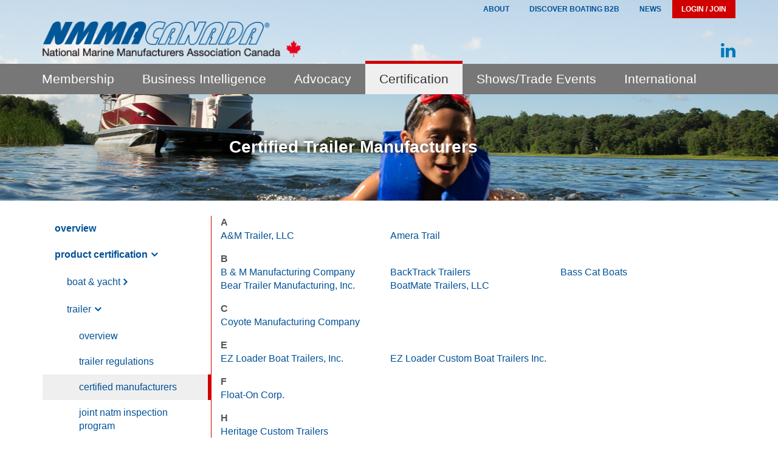

--- FILE ---
content_type: text/html; charset=utf-8
request_url: https://www.nmma.ca/certification/trailers/certified-manufacturers
body_size: 11835
content:

<!DOCTYPE html>
<html class="no-js" lang="">
<head>
	<meta charset="utf-8">
	<meta http-equiv="x-ua-compatible" content="ie=edge">
	<title>Certification - Certified Trailer Manufacturers</title>
    <meta name="keywords" content="">
	<meta name="description" content="">
	<meta name="viewport" content="width=device-width, initial-scale=1">
    <meta name="google-site-verification" content="4P8xg9WJSWa9EL5gGJ0NZCCGniYWAk1NIdsAOpMHczc" />

	<!-- Styles -->
	<link rel="stylesheet" href="//maxcdn.bootstrapcdn.com/font-awesome/4.7.0/css/font-awesome.min.css">
	<link rel="stylesheet" href="/Prototype/app/Content/MyFontsWebfontsKit.css">
    <link rel="stylesheet" href="/Prototype/app/Content/styles/main.css?v=20230410">
    <link rel="stylesheet" href="/Prototype/app/Content/styles/custom.css?v=20230410">
	<!-- Production -->
	<!--<link rel="stylesheet" href="~/Content/MyFontsWebfontsKit.css">-->
	<!--<link rel="stylesheet" href="~/Content/styles/main.css">-->
	
	<!-- Scripts -->
	<script src="//cdnjs.cloudflare.com/ajax/libs/modernizr/2.8.3/modernizr.min.js"></script>
	<script data-main="/Prototype/app/Content/js/main" src="/Prototype/app/Content/js/libs/require.js?date=20230410"></script>
	<!-- Production -->
	<!--<script data-main="/Content/js/main" src="/Content/js/libs/require.js"></script>-->

	<!-- Mobile Icons / Favicon / Windows Tiles -->
	<link rel="apple-touch-icon" sizes="57x57" href="/Content/img/icons/apple-touch-icon-57x57.png">
	<link rel="apple-touch-icon" sizes="60x60" href="/Content/img/icons/apple-touch-icon-60x60.png">
	<link rel="apple-touch-icon" sizes="72x72" href="/Content/img/icons/apple-touch-icon-72x72.png">
	<link rel="apple-touch-icon" sizes="76x76" href="/Content/img/icons/apple-touch-icon-76x76.png">
	<link rel="apple-touch-icon" sizes="114x114" href="/Content/img/icons/apple-touch-icon-114x114.png">
	<link rel="apple-touch-icon" sizes="120x120" href="/Content/img/icons/apple-touch-icon-120x120.png">
	<link rel="apple-touch-icon" sizes="144x144" href="/Content/img/icons/apple-touch-icon-144x144.png">
	<link rel="apple-touch-icon" sizes="152x152" href="/Content/img/icons/apple-touch-icon-152x152.png">
	<link rel="apple-touch-icon" sizes="180x180" href="/Content/img/icons/apple-touch-icon-180x180.png">
	<link rel="icon" type="image/png" href="/Content/img/icons/favicon-32x32.png" sizes="32x32">
	<link rel="icon" type="image/png" href="/Content/img/icons/android-chrome-192x192.png" sizes="192x192">
	<link rel="icon" type="image/png" href="/Content/img/icons/favicon-96x96.png" sizes="96x96">
	<link rel="icon" type="image/png" href="/Content/img/icons/favicon-16x16.png" sizes="16x16">
	<link rel="manifest" href="/Content/img/icons/manifest.json">
	<meta name="msapplication-TileColor" content="#ff0000">
	<meta name="msapplication-TileImage" content="/Content/img/icons/mstile-144x144.png">
	<meta name="theme-color" content="#ffffff">

	<script type='text/javascript'>
		var googletag = googletag || {};
		googletag.cmd = googletag.cmd || [];
		(function() {
			var gads = document.createElement('script');
			gads.async = true;
			gads.type = 'text/javascript';
			var useSSL = 'https:' == document.location.protocol;
			gads.src = (useSSL ? 'https:' : 'http:') +
			  '//www.googletagservices.com/tag/js/gpt.js';
			var node = document.getElementsByTagName('script')[0];
			node.parentNode.insertBefore(gads, node);
		})();

		googletag.cmd.push(function() {
		    googletag.defineSlot('/11459905/nmma.org/nmma_displaybox', [300, 250], 'div-gpt-ad-1443190938024-0').addService(googletag.pubads());
			googletag.pubads().enableSingleRequest();
			googletag.enableServices();
		});

		googletag.cmd.push(function() {
		    googletag.defineSlot('/11459905/nmma.org/nmma_leaderboard', [[728, 90]], 'div-gpt-ad-1396561321614-0').addService(googletag.pubads());
		    googletag.pubads().enableSingleRequest();
		    googletag.enableServices();
		});
	</script>
    
    <!-- Google Tag Manager -->
    <script>(function(w,d,s,l,i){w[l]=w[l]||[];w[l].push({'gtm.start':
    new Date().getTime(),event:'gtm.js'});var f=d.getElementsByTagName(s)[0],
    j=d.createElement(s),dl=l!='dataLayer'?'&l='+l:'';j.async=true;j.src=
    'https://www.googletagmanager.com/gtm.js?id='+i+dl;f.parentNode.insertBefore(j,f);
    })(window, document, 'script', 'dataLayer', 'GTM-PB5KLN');</script>
    <!-- End Google Tag Manager -->

<!--System Freeze -->
<style>

.fade {
    transition: opacity .15s linear;
}
.alert img {
    vertical-align: middle;
    overflow-clip-margin: content-box;
    overflow: clip;
}
.alert {
  font-family: Helvetica, Arial, sans-serif;
  background: #fff3cd;
  border: 1px solid #bedfe6;
  border-left: 5px solid #7c5e1e;
  padding: 16px 30px;
  position: relative;
  margin-top: 2rem;
  border-radius: 5px;
  margin-left: 1rem;
  margin-right: 1rem;
}
.alert p {
  font-family: Helvetica, Arial, sans-serif;
    font-weight: 400;
    font-size: 14px;
    line-height: 24px;
    margin-bottom: 3px;
}
.alert.alert-info .alert-heading {
    color: #7a4d05;
}
.alert.alert-info p {
    color: #7a4d05cc;
    font-size: 16px;
}
.alert .alert-heading {
    text-align: left;
    font-weight: 600;
    font-size: 20px;
    line-height: 23px;
    letter-spacing: 0px;
    margin-bottom: 5px;
}

.d-flex {
    display: flex !important;
}
.me-4 {
    margin-right: 1.5rem !important;
}
.fill{
  margin-bottom: 3rem;
}

</style>
</head>

<body class="">
    <!-- Google Tag Manager (noscript) -->
    <noscript><iframe src="https://www.googletagmanager.com/ns.html?id=GTM-PB5KLN" height="0" width="0" style="display:none;visibility:hidden"></iframe></noscript>
    <!-- End Google Tag Manager (noscript) -->

	<!--[if lt IE 8]>
		<p class="browserupgrade">You are using an <strong>outdated</strong> browser. Please <a href="http://browsehappy.com/">upgrade your browser</a> to improve your experience.</p>
	<![endif]-->

	<!-- HEADER (BRAND + PRIMARY NAV + HERO IMAGES) -->
	<!-- ****************************************** -->
	

<div class="hero-banner">

	<div class="nav-util-wrap">
		<div class="container">
            <nav class="nav-util nav-dropdown drop-left">
                <ul>
                            <li >
                <label for="hdr-drop-1205" class="toggle"></label>
            <a href="/about-us/what-we-do" title="About" >About</a>
                <input type="checkbox" id="hdr-drop-1205" />
                <ul>
                            <li >
            <a href="/about-us/what-we-do" title="What We Do" >What We Do</a>
        </li>
        <li >
            <a href="/about-us/board" title="Board of Directors" >Board of Directors</a>
        </li>
        <li >
            <a href="/about-us/contact-us" title="Staff/Contact Us" >Staff/Contact Us</a>
        </li>
        <li >
                <label for="hdr-drop-1209" class="toggle"></label>
            <a href="#" title="Industry Awards" >Industry Awards</a>
                <input type="checkbox" id="hdr-drop-1209" />
                <ul>
                            <li >
            <a href="/industry-awards" title="Overview" >Overview</a>
        </li>
        <li >
            <a href="/industry-awards/hall-of-fame-award" title="Hall of Fame" >Hall of Fame</a>
        </li>
        <li >
            <a href="/industry-awards/charles-chapman-award" title="Charles Chapman" >Charles Chapman</a>
        </li>
        <li >
            <a href="/industry-awards/alan-freedman-award" title="Alan J. Freedman" >Alan J. Freedman</a>
        </li>



                </ul>
        </li>



                </ul>
        </li>
        <li class="hide-mobile">
            <a href="https://b2b.discoverboating.com" title="Discover Boating B2B" target="_blank">Discover Boating B2B</a>
        </li>
        <li >
                <label for="hdr-drop-1215" class="toggle"></label>
            <a href="/press/latest-news" title="News" >News</a>
                <input type="checkbox" id="hdr-drop-1215" />
                <ul>
                            <li >
            <a href="/press/latest-news" title="Latest News" >Latest News</a>
        </li>
        <li >
            <a href="/press/currents-newsletter" title="Industry Newsletter" >Industry Newsletter</a>
        </li>
        <li >
            <a href="/press/contacts" title="Contacts" >Contacts</a>
        </li>



                </ul>
        </li>



                    <li>

                            <a class="user js-hook" href="#" title="Login/Join"
                                data-action="user-overlay-toggle"
                                data-prevent-default="false">Login / Join</a>

                    </li>
                </ul>
            </nav>
		</div>
	</div> <!-- /.nav-util-wrap -->

	<header role="header">
		<div class="container">
			<div class="row">
				<div class="header-inner col-lg-12">
					<a href="/" class="brand">
						<img src="/content/img/nmma-ca-logo-full.png" width="445" height="62"
							 alt="NMMA Canada Logo" title="NMMA Canada" />
					</a>

					<div class="header-social social-icons">
						<a class="linkedin" href="http://www.linkedin.com/company/nmma?trk=biz-companies-cym" target="_blank" title="NMMA LinkedIn"><i class="fa fa-linkedin"></i></a>
					</div>

				</div>
			</div>
		</div>
	</header>

	<div class="user user-overlay-wrap" data-module="userOverlay">
		<div class="container">

			<div class="user-overlay">




<form action="https://www.nmma.ca/account/signin?returnUrl=/certification/trailers/certified-manufacturers" method="post"><input name="__RequestVerificationToken" type="hidden" value="SIhrYcYbcmfQisbSmhIKGp9RYBdIuk6A7-EP5DgdSgqcp3ykZHlyRnkYryOJbZN1-8VIeCzXClfaw3bjszIFzuy3XnRetRSVDbaad2H2seM1" />    <div class="form-group">
        <label for="email">Email:</label>
        <input class="form-control no-border" data-val="true" data-val-email="Email is invalid." data-val-required="Email is required." id="Email" name="Email" placeholder="enter your email" type="text" value="" />
    </div>
    <div class="form-group">
        <label for="password">Password:</label>
        <input class="form-control no-border" data-val="true" data-val-required="Password is required." id="Password" name="Password" placeholder="enter your password" type="password" />
    </div>
    <div class="form-group">
        <input data-val="true" data-val-required="The Remember me field is required." id="RememberMe" name="RememberMe" type="checkbox" value="true" /><input name="RememberMe" type="hidden" value="false" /> Remember me?
    </div>
    <div>
        <button class="btn btn-primary" type="submit">
            Log In
        </button>
    </div>
    <div class="form-group">
        <br /><a href="/account/reset-password-request" class="forgot-pw">Forgot your password?</a>
    </div>
</form>				    <div class="join inverted">
					    <strong>Join/Become A Member</strong>
                        
					    <a class="btn btn-join" href="/membership/join" title="Become a member">Join Now</a>
				    </div>

			</div> <!-- /.login-overlay -->

		</div> <!-- /.container -->
	</div> <!-- /.login-overlay -->

	<nav class="navbar navbar-default" role="navigation" id="js-navbar">

		<button class="navbar-toggle js-navbar-toggle collapsed" type="button" data-toggle="collapse" data-target="#js-navbar-nav">
			<span class="sr-only">Toggle navigation</span>
			<span class="icon-bar first"></span>
			<span class="icon-bar"></span>
			<span class="icon-bar last"></span>
		</button>

		<div class="navbar-search">
			<div class="container">
				<div class="row">
					<div class="navbar-search-inner">
						<form method="GET" action="/search">
							<input type="search" name="q" placeholder="Search" maxlength="256" />
							<button class="search-close js-hook" type="button" data-action="search-close">
								<i class="fa fa-close"></i>
							</button>
							<button class="search-button" onclick="return $('input[type=search][name=\'q\']').val().trim().length > 0;"><i class="fa fa-search"></i></button>
						</form>
					</div>
				</div>
			</div>
		</div> <!-- /.navbar-search -->
		<!-- Start Primary Navigation -->
		<div class="container">

			<div class="row">
				<div class="navbar-inner">

					    <div id="js-navbar-nav" class="collapse navbar-collapse">
        <ul class="nav navbar-nav">
<li class="has-sub-menu">
                    <a href="/membership" title="Membership">Membership</a>
                    <div class="desktop-sub-menu">
                        <div class="wrap has-sub-menu">
                                <ul class="sub-links">
										<li>
											<a href="/membership" title="Overview" >Overview</a>
                                        </li>
										<li>
											<a href="/membership/join" title="Join NMMA Canada" >Join <abbr>NMMA Canada</abbr></a>
                                        </li>
										<li>
											<a href="/membership/join/benefits" title="Why Join" >Why Join</a>
                                        </li>
										<li>
											<a href="/membership/resources/booth-discounts" title="Member Resource Centre" >Member Resource Centre</a>
                                        </li>
										<li>
											<a href="/membership/membership-directory" title="Membership Directory" >Membership Directory</a>
                                        </li>
										<li>
											<a href="/membership/member-map" title="Member Map" >Member Map</a>
                                        </li>
										<li>
											<a href="/membership/how-to-get-involved" title="Get Involved with NMMA" >Get Involved with <abbr>NMMA</abbr></a>
                                        </li>
										<li>
											<a href="/affiliates/btma" title="Affiliates" >Affiliates</a>
                                        </li>
                                </ul>
                            <div class="sub-image">
                            </div>
                            <div class="sub-c2a">
                            </div>
                        </div>
                    </div>
                        <ul>
				<li class="">
					<a href="/membership" title="Overview">Overview</a>
					
				</li>
				<li class="">
					<a href="/membership/join" title="Join NMMA Canada">Join <abbr>NMMA Canada</abbr></a>
					
				</li>
                    <li class="">
                        <a href="#" title="Why Join">Why Join</a>
                            <ul>
				<li class="">
					<a href="/membership/join/benefits" title="Member Benefits">Member Benefits</a>
					
				</li>
				<li class="">
					<a href="/membership/join/accessory-manufacturers-division" title="Marine Accessories and Components Division">Marine Accessories and Components Division</a>
					
				</li>
				<li class="">
					<a href="/membership/join/boat-manufacturers-division" title="Boat Manufacturers Division">Boat Manufacturers Division</a>
					
				</li>
				<li class="">
					<a href="/membership/join/engine-manufacturers-division" title="Engine Manufacturers Division">Engine Manufacturers Division</a>
					
				</li>
				<li class="">
					<a href="/membership/join/associates" title="Associates">Associates</a>
					
				</li>
    </ul>

                    </li>
                    <li class="">
                        <a href="#" title="Member Resource Centre">Member Resource Centre</a>
                            <ul>
                    <li class="">
                        <a href="#" title="Cost Savings Programs">Cost Savings Programs</a>
                            <ul>
				<li class="">
					<a href="/membership/resources/booth-discounts" title="Boat Show and IBEX Booth Discounts">Boat Show and <abbr>IBEX</abbr> Booth Discounts</a>
					
				</li>
				<li class="">
					<a href="/membership/resources/free-market-research" title="Free Access to Market Research">Free Access to Market Research</a>
					
				</li>
				<li class="">
					<a href="/membership/resources/freight-savings" title="Freight Savings">Freight Savings</a>
					
				</li>
				<li class="">
					<a href="/membership/resources/avis-discounts" title="AVIS Discounts"><abbr>AVIS</abbr> Discounts</a>
					
				</li>
				<li class="">
					<a href="/membership/resources/staples" title="Staples">Staples</a>
					
				</li>
				<li class="">
					<a href="/membership/resources/utility-service-discounts" title="Utility Service Discounts">Utility Service Discounts</a>
					
				</li>
    </ul>

                    </li>
                    <li class="">
                        <a href="#" title="Exclusive Resources and Tools">Exclusive Resources and Tools</a>
                            <ul>
				<li class="">
					<a href="/membership/resources/export-development" title="Export Development">Export Development</a>
					
				</li>
				<li class="">
					<a href="/membership/resources/marine-warranty-law" title="Marine Warranty Law Survey">Marine Warranty Law Survey</a>
					
				</li>
				<li class="">
					<a href="/membership/resources/membership-materials" title="NMMA Membership Logo"><abbr>NMMA</abbr> Membership Logo</a>
					
				</li>
				<li class="">
					<a href="/membership/resources/human-resource-university" title="Human Resource University">Human Resource University</a>
					
				</li>
				<li class="">
					<a href="/membership/resources/issues-management" title="Issues Management">Issues Management</a>
					
				</li>
				<li class="">
					<a href="/membership/resources/accessory-credit-group" title="Marine Accessory Credit Group">Marine Accessory Credit Group</a>
					
				</li>
				<li class="">
					<a href="/membership/resources/accessory-news" title="Accessory News and Resources">Accessory News and Resources</a>
					
				</li>
				<li class="">
					<a href="/membership/resources/promote-boating-safety" title="Promote Boating Safety">Promote Boating Safety</a>
					
				</li>
				<li class="">
					<a href="/membership/resources/promote-nmma-certified" title="Promote NMMA Certified">Promote <abbr>NMMA</abbr> Certified</a>
					
				</li>
    </ul>

                    </li>
    </ul>

                    </li>
				<li class="">
					<a href="/membership/membership-directory" title="Membership Directory">Membership Directory</a>
					
				</li>
				<li class="">
					<a href="/membership/member-map" title="Member Map">Member Map</a>
					
				</li>
				<li class="">
					<a href="/membership/how-to-get-involved" title="Get Involved with NMMA">Get Involved with <abbr>NMMA</abbr></a>
					
				</li>
                    <li class="">
                        <a href="#" title="Affiliates">Affiliates</a>
                            <ul>
				<li class="">
					<a href="/affiliates/btma" title="BTMA"><abbr>BTMA</abbr></a>
					
				</li>
				<li class="">
					<a href="/affiliates/pwia" title="PWIA"><abbr>PWIA</abbr></a>
					
				</li>
				<li class="">
					<a href="/affiliates/marine-industry-association-resources" title="MIAR"><abbr>MIAR</abbr></a>
					
				</li>
    </ul>

                    </li>
    </ul>

                </li>
<li class="has-sub-menu">
                    <a href="/statistics" title="Business Intelligence">Business Intelligence</a>
                    <div class="desktop-sub-menu">
                        <div class="wrap has-sub-menu">
                                <ul class="sub-links">
										<li>
											<a href="/statistics" title="Overview" >Overview</a>
                                        </li>
										<li>
											<a href="/statistics/publications" title="Publications" >Publications</a>
                                        </li>
										<li>
											<a href="/statistics/news" title="Latest news" >Latest news</a>
                                        </li>
										<li>
											<a href="/statistics/contacts" title="Contacts" >Contacts</a>
                                        </li>
										<li>
											<a href="/statistics/participate" title="Get Involved" >Get Involved</a>
                                        </li>
										<li>
											<a href="/statistics/pricing" title="Pricing" >Pricing</a>
                                        </li>
										<li>
											<a href="/statistics/my-reports" title="My Reports" >My Reports</a>
                                        </li>
										<li>
											<a href="/statistics/search" title="Search" >Search</a>
                                        </li>
                                </ul>
                            <div class="sub-image">
                                    <img src="/assets/directories/directory64/images/53bc840a-87e4-483d-981e-7deaaba7278a.jpg" alt="Business Intelligence" title="Business Intelligence" />
                            </div>
                            <div class="sub-c2a">
                                        <h3><p>View the latest boating industry forecasts, market data, research and trends.</p></h3>
                                        <a href="https://www.nmma.org/statistics/publications" title="View Publications" >View Publications</a>
                            </div>
                        </div>
                    </div>
                        <ul>
				<li class="">
					<a href="/statistics" title="Overview">Overview</a>
					
				</li>
                    <li class="">
                        <a href="#" title="Publications">Publications</a>
                            <ul>
                    <li class="">
                        <a href="#" title="Featured">Featured</a>
                            <ul>
				<li class="">
					<a href="/statistics/publications/statistical-abstract-canada" title="Canadian Statistical Abstract"><abbr>C</abbr>anadian Statistical Abstract</a>
					
				</li>
				<li class="">
					<a href="/statistics/publications/statistical-abstract" title="U.S. Statistical Abstract"><abbr>U.S.</abbr> Statistical Abstract</a>
					
				</li>
				<li class="">
					<a href="/statistics/publications/industry-data-summary" title="Industry Data Summary">Industry Data Summary</a>
					
				</li>
				<li class="">
					<a href="/statistics/publications/economic-impact-infographics" title="Economic Impact Infographics">Economic Impact Infographics</a>
					
				</li>
				<li class="">
					<a href="/statistics/publications/msr" title="Monthly Shipment Report">Monthly Shipment Report</a>
					
				</li>
				<li class="">
					<a href="/statistics/publications/quarterly-powerboat-inventory-report" title="New Powerboat Registrations Report">New Powerboat Registrations Report</a>
					
				</li>
    </ul>

                    </li>
                    <li class="">
                        <a href="#" title="Latest">Latest</a>
                            <ul>
				<li class="">
					<a href="/statistics/boating-archive-data-research" title="Archive Data / Research">Archive Data / Research</a>
					
				</li>
				<li class="">
					<a href="/statistics/boating-other-data-research" title="Other Data / Research">Other Data / Research</a>
					
				</li>
				<li class="">
					<a href="/statistics/publications" title="View All">View All</a>
					
				</li>
    </ul>

                    </li>
    </ul>

                    </li>
				<li class="">
					<a href="/statistics/news" title="Latest news">Latest news</a>
					
				</li>
				<li class="">
					<a href="/statistics/contacts" title="Contacts">Contacts</a>
					
				</li>
				<li class="">
					<a href="/statistics/participate" title="Get Involved">Get Involved</a>
					
				</li>
				<li class="">
					<a href="/statistics/pricing" title="Pricing">Pricing</a>
					
				</li>
				<li class="">
					<a href="/statistics/my-reports" title="My Reports">My Reports</a>
					
				</li>
				<li class="">
					<a href="/statistics/search" title="Search">Search</a>
					
				</li>
    </ul>

                </li>
<li class="has-sub-menu">
                    <a href="/advocacy" title="Advocacy">Advocacy</a>
                    <div class="desktop-sub-menu">
                        <div class="wrap has-sub-menu">
                                <ul class="sub-links">
										<li>
											<a href="/advocacy" title="Overview" >Overview</a>
                                        </li>
										<li>
											<a href="/advocacy/member-map" title="Find a Marine Business" >Find a Marine Business</a>
                                        </li>
										<li>
											<a href="/advocacy/issues/water-access" title="Learn the Issues" >Learn the Issues</a>
                                        </li>
										<li>
											<a href="/advocacy/contacts" title="Contacts" >Contacts</a>
                                        </li>
                                </ul>
                            <div class="sub-image">
                                    <img src="/assets/directories/directory64/images/c01a8b9e-77fb-460b-86f7-77bb3d352f95.jpg" alt="Advocacy" title="Advocacy" />
                            </div>
                            <div class="sub-c2a">
                                        <h3><p>Learn about the issues we are working on to protect the recreational boating industry.</p></h3>
                                        <a href="/advocacy" title="Learn more" >Learn more</a>
                            </div>
                        </div>
                    </div>
                        <ul>
				<li class="">
					<a href="/advocacy" title="Overview">Overview</a>
					
				</li>
				<li class="">
					<a href="/advocacy/member-map" title="Find a Marine Business">Find a Marine Business</a>
					
				</li>
                    <li class="">
                        <a href="#" title="Learn the Issues">Learn the Issues</a>
                            <ul>
				<li class="">
					<a href="/advocacy/issues/water-access" title="Water Access">Water Access</a>
					
				</li>
				<li class="">
					<a href="/advocacy/issues/tax" title="Tax">Tax</a>
					
				</li>
				<li class="">
					<a href="/advocacy/issues/mandatory-life-jackets" title="Mandatory Life Jackets">Mandatory Life Jackets</a>
					
				</li>
				<li class="">
					<a href="/advocacy/issues/sustainability" title="Sustainability">Sustainability</a>
					
				</li>
				<li class="">
					<a href="/advocacy/issues/state" title="Provincial/Territorial Issues">Provincial/Territorial Issues</a>
					
				</li>
    </ul>

                    </li>
				<li class="">
					<a href="/advocacy/contacts" title="Contacts">Contacts</a>
					
				</li>
    </ul>

                </li>
<li class="has-sub-menu is-current">
                    <a href="/certification" title="Certification">Certification</a>
                    <div class="desktop-sub-menu">
                        <div class="wrap has-sub-menu">
                                <ul class="sub-links">
										<li>
											<a href="/certification" title="Overview" >Overview</a>
                                        </li>
										<li>
											<a href="/certification/boats" title="Product Certification" >Product Certification</a>
                                        </li>
										<li>
											<a href="/certification/products/safety-information-labels" title="Products &amp; Publications" >Products & Publications</a>
                                        </li>
										<li>
											<a href="/certification/training/engineering-compliance-seminar" title="Seminars and Training" >Seminars and Training</a>
                                        </li>
										<li>
											<a href="/certification/technical" title="Technical Updates" >Technical Updates</a>
                                        </li>
										<li>
											<a href="/certification/contacts" title="Contacts" >Contacts</a>
                                        </li>
                                </ul>
                            <div class="sub-image">
                                    <img src="/assets/directories/directory64/images/31e21e2c-bc53-4f62-ac9a-19c2c644ca9e.jpg" alt="Certification" title="Certification" />
                            </div>
                            <div class="sub-c2a">
                                        <h3><p>Learn more about the benefits of NMMA certification.</p></h3>
                                        <a href="/certification/boats/benefits" title="Learn More" >Learn More</a>
                            </div>
                        </div>
                    </div>
                        <ul>
				<li class="">
					<a href="/certification" title="Overview">Overview</a>
					
				</li>
                    <li class="">
                        <a href="#" title="Product Certification">Product Certification</a>
                            <ul>
                    <li class="">
                        <a href="#" title="Boat &amp; Yacht">Boat & Yacht</a>
                            <ul>
				<li class="">
					<a href="/certification/boats" title="Overview">Overview</a>
					
				</li>
				<li class="">
					<a href="/certification/boats/certified-manufacturers" title="Certified Manufacturers">Certified Manufacturers</a>
					
				</li>
				<li class="">
					<a href="/certification/boats/standards" title="Standards Basis">Standards Basis</a>
					
				</li>
				<li class="">
					<a href="/certification/boats/benefits" title="Benefits of Certification">Benefits of Certification</a>
					
				</li>
				<li class="">
					<a href="/certification/boats/inspectors" title="Inspectors">Inspectors</a>
					
				</li>
				<li class="">
					<a href="/certification/boats/csi" title="CSI component"><abbr>CSI</abbr> component</a>
					
				</li>
				<li class="">
					<a href="/certification/boats/nicb" title="NICB"><abbr>NICB</abbr></a>
					
				</li>
				<li class="">
					<a href="/certification/boats/costs" title="Costs">Costs</a>
					
				</li>
    </ul>

                    </li>
                    <li class="">
                        <a href="#" title="Trailer">Trailer</a>
                            <ul>
				<li class="">
					<a href="/certification/trailers" title="Overview">Overview</a>
					
				</li>
				<li class="">
					<a href="/certification/trailers/trailer-regulations" title="Trailer Regulations">Trailer Regulations</a>
					
				</li>
				<li class="is-current">
					<a href="/certification/trailers/certified-manufacturers" title="Certified Manufacturers">Certified Manufacturers</a>
					
				</li>
				<li class="">
					<a href="/certification/trailers/natm" title="Joint NATM Inspection Program">Joint NATM Inspection Program</a>
					
				</li>
    </ul>

                    </li>
                    <li class="">
                        <a href="#" title="PWC">PWC</a>
                            <ul>
				<li class="">
					<a href="/certification/pwc" title="PWC Certification">PWC Certification</a>
					
				</li>
				<li class="">
					<a href="/certification/pwc/certified-manufacturers" title="Certified Manufacturers">Certified Manufacturers</a>
					
				</li>
    </ul>

                    </li>
                    <li class="">
                        <a href="#" title="Oil">Oil</a>
                            <ul>
				<li class="">
					<a href="/certification/oil/tc-w3" title="Certified TC-W3 Oils">Certified <abbr>TC-W</abbr>3 Oils</a>
					
				</li>
				<li class="">
					<a href="/certification/oil/fc-w" title="Certified FC-W Oils">Certified <abbr>FC-W</abbr> Oils</a>
					
				</li>
				<li class="">
					<a href="/certification/oil/fc-wcat" title="Certified FC-W(CAT) Oils">Certified <abbr>FC-W(CAT)</abbr> Oils</a>
					
				</li>
    </ul>

                    </li>
                    <li class="">
                        <a href="#" title="Components">Components</a>
                            <ul>
				<li class="">
					<a href="/certification/components/type-accepted" title="Type Accepted">Type Accepted</a>
					
				</li>
    </ul>

                    </li>
				<li class="">
					<a href="/certification/ce-certification" title="CE Certification"><abbr>CE</abbr> Certification</a>
					
				</li>
				<li class="">
					<a href="/certification/exporting-to-Canada" title="exporting to Canada">exporting to <abbr>C</abbr>anada</a>
					
				</li>
				<li class="">
					<a href="/certification/marketing" title="Certification Marketing">Certification Marketing</a>
					
				</li>
    </ul>

                    </li>
                    <li class="">
                        <a href="#" title="Products &amp; Publications">Products & Publications</a>
                            <ul>
				<li class="">
					<a href="/certification/products/safety-information-labels" title="Safety &amp; Information Labels">Safety & Information Labels</a>
					
				</li>
				<li class="">
					<a href="/certification/products/capacity-tags-yachts-plates" title="Capacity Tags &amp; Yachts Plates">Capacity Tags & Yachts Plates</a>
					
				</li>
				<li class="">
					<a href="/certification/products/brochures" title="Boating Safety Brochures/Digital Content">Boating Safety Brochures/Digital Content</a>
					
				</li>
				<li class="">
					<a href="/certification/products/you-and-your-boat-trailer" title="You and Your Boat Trailer">You and Your Boat Trailer</a>
					
				</li>
				<li class="">
					<a href="/certification/products/owners-manuals" title="Owner’s Manuals from Ken Cook Co.">Owner’s Manuals from <abbr>K</abbr>en <abbr>C</abbr>ook <abbr>C</abbr>o.</a>
					
				</li>
				<li class="">
					<a href="/certification/products/ordering-information" title="Ordering Information">Ordering Information</a>
					
				</li>
    </ul>

                    </li>
                    <li class="">
                        <a href="#" title="Seminars and Training">Seminars and Training</a>
                            <ul>
				<li class="">
					<a href="/certification/training/engineering-compliance-seminar" title="Engineering Compliance Seminar">Engineering Compliance Seminar</a>
					
				</li>
				<li class="">
					<a href="/certification/training/ce-seminar" title="International Certification and Compliance Seminar">International Certification and Compliance Seminar</a>
					
				</li>
				<li class="">
					<a href="/certification/training/compliance-specialist" title="Compliance Specialist">Compliance Specialist</a>
					
				</li>
    </ul>

                    </li>
                    <li class="">
                        <a href="#" title="Technical Updates">Technical Updates</a>
                            <ul>
				<li class="">
					<a href="/certification/technical" title="Overview">Overview</a>
					
				</li>
				<li class="">
					<a href="/certification/technical/updates" title="Updates">Updates</a>
					
				</li>
				<li class="">
					<a href="/certification/technical/compliance-bulletin" title="Compliance Bulletin">Compliance Bulletin</a>
					
				</li>
    </ul>

                    </li>
				<li class="">
					<a href="/certification/contacts" title="Contacts">Contacts</a>
					
				</li>
    </ul>

                </li>
<li class="has-sub-menu">
                    <a href="/shows" title="Shows/Trade Events">Shows/Trade Events</a>
                    <div class="desktop-sub-menu">
                        <div class="wrap has-sub-menu">
                                <ul class="sub-links">
										<li>
											<a href="/shows" title="Overview" >Overview</a>
                                        </li>
										<li>
											<a href="/shows/calendar" title="Events" >Events</a>
                                        </li>
										<li>
											<a href="/shows/exhibitor-benefits" title="Exhibitor Benefits" >Exhibitor Benefits</a>
                                        </li>
										<li>
											<a href="/shows/trade-shows" title="IBEX" ><abbr>IBEX</abbr></a>
                                        </li>
										<li>
											<a href="/shows/icast-pavilion" title="ICAST Pavilion" ><abbr>ICAST</abbr> Pavilion</a>
                                        </li>
										<li>
											<a href="/shows/trade-registration" title="Trade Registration" >Trade Registration</a>
                                        </li>
										<li>
											<a href="/shows/innovation" title="Innovation Awards" >Innovation Awards</a>
                                        </li>
										<li>
											<a href="/shows/contacts" title="Contacts" >Contacts</a>
                                        </li>
                                </ul>
                            <div class="sub-image">
                            </div>
                            <div class="sub-c2a">
                            </div>
                        </div>
                    </div>
                        <ul>
				<li class="">
					<a href="/shows" title="Overview">Overview</a>
					
				</li>
                    <li class="">
                        <a href="#" title="Events">Events</a>
                            <ul>
				<li class="">
					<a href="/shows/calendar" title="Event Calendar">Event Calendar</a>
					
				</li>
				<li class="">
					<a href="http://www.boatshows.com" title="Boatshows.com"target=&#39;_blank&#39;>Boatshows.com</a>
					
				</li>
				<li class="">
					<a href="/shows/international-pavilions" title="International Pavilions">International Pavilions</a>
					
				</li>
    </ul>

                    </li>
				<li class="">
					<a href="/shows/exhibitor-benefits" title="Exhibitor Benefits">Exhibitor Benefits</a>
					
				</li>
				<li class="">
					<a href="/shows/trade-shows" title="IBEX"><abbr>IBEX</abbr></a>
					
				</li>
				<li class="">
					<a href="/shows/icast-pavilion" title="ICAST Pavilion"><abbr>ICAST</abbr> Pavilion</a>
					
				</li>
				<li class="">
					<a href="/shows/trade-registration" title="Trade Registration">Trade Registration</a>
					
				</li>
                    <li class="">
                        <a href="#" title="Innovation Awards">Innovation Awards</a>
                            <ul>
				<li class="">
					<a href="/shows/innovation" title="About">About</a>
					
				</li>
				<li class="">
					<a href="/shows/innovation/minneapolis" title="Minneapolis"><abbr>M</abbr>inneapolis</a>
					
				</li>
				<li class="">
					<a href="/shows/innovation/miami" title="Miami"><abbr>M</abbr>iami</a>
					
				</li>
				<li class="">
					<a href="/shows/innovation/ibex" title="IBEX"><abbr>IBEX</abbr></a>
					
				</li>
    </ul>

                    </li>
				<li class="">
					<a href="/shows/contacts" title="Contacts">Contacts</a>
					
				</li>
    </ul>

                </li>
<li class="has-sub-menu">
                    <a href="/international" title="International">International</a>
                    <div class="desktop-sub-menu">
                        <div class="wrap has-sub-menu">
                                <ul class="sub-links">
										<li>
											<a href="/international" title="Overview" >Overview</a>
                                        </li>
										<li>
											<a href="/international/calendar" title="Calendar of Events" >Calendar of Events</a>
                                        </li>
										<li>
											<a href="/international/shows" title="International Shows" >International Shows</a>
                                        </li>
										<li>
											<a href="/international/find-supplier" title="Find a Supplier" >Find a Supplier</a>
                                        </li>
										<li>
											<a href="/international/export-resources" title="Export Resources" >Export Resources</a>
                                        </li>
										<li>
											<a href="/international/standards" title="International Standards" >International Standards</a>
                                        </li>
										<li>
											<a href="/international/contacts" title="Contacts" >Contacts</a>
                                        </li>
                                </ul>
                            <div class="sub-image">
                            </div>
                            <div class="sub-c2a">
                                        <h3><p>NMMA is your portal to buying in North America. Find a supplier today</p></h3>
                                        <a href="/international/find-supplier" title="Search Now" >Search Now</a>
                            </div>
                        </div>
                    </div>
                        <ul>
				<li class="">
					<a href="/international" title="Overview">Overview</a>
					
				</li>
				<li class="">
					<a href="/international/calendar" title="Calendar of Events">Calendar of Events</a>
					
				</li>
				<li class="">
					<a href="/international/shows" title="International Shows">International Shows</a>
					
				</li>
				<li class="">
					<a href="/international/find-supplier" title="Find a Supplier">Find a Supplier</a>
					
				</li>
				<li class="">
					<a href="/international/export-resources" title="Export Resources">Export Resources</a>
					
				</li>
				<li class="">
					<a href="/international/standards" title="International Standards">International Standards</a>
					
				</li>
				<li class="">
					<a href="/international/contacts" title="Contacts">Contacts</a>
					
				</li>
    </ul>

                </li>
        </ul>
    </div>


					<div class="util social-icons">
                        
                        <a class="linkedin" href="https://www.linkedin.com/company/nmma?trk=biz-companies-cym" target="_blank" title="NMMA LinkedIn"><i class="fa fa-linkedin"></i></a>
						<!-- <i class="fa fa-search search js-hook" data-action="search-open"></i> -->
					</div> <!-- /.util -->

				</div>

			</div>
		</div>
		<!-- End Primary Navigation -->
	</nav> <!-- /.navbar -->
	<!-- DISPLAY HERO BANNER or HERO SLIDER -->
<header class="section-header">
	<h1 class="page-title">Certified Trailer Manufacturers</h1>
</header>
<style type="text/css">
	/* Background Image */
	.hero-banner {
		background-image: url("/Content/img/section-header/hero-generic-480-1-1.jpg");
	}
	@media screen and (min-width: 480px) {
		.hero-banner {
			background-image: url("/Content/img/section-header/hero-generic-992-1-1.jpg");
		}
	}
	@media screen and (min-width: 1200px) {
		.hero-banner {
			background-image: url("/Content/img/section-header/hero-generic-1600-1-1.jpg");
		}
	}
</style>	<!-- END IF HERO BANNER/SLIDER -->

</div>
 <!-- /.hero-banner -->


	<!-- MAIN AREA (SECONDARY NAV + CONTENT) -->
	<!-- *********************************** -->
	<main role="main">

		<div class="container">
			<div class="row">

				<!-- SECONDARY NAV -->
                <aside class="nav-secondary-wrap" id="c-col-nav">
                        <nav class="nav-secondary" id="js-nav-secondary">
                                <ul>
                <li class="">
                        <a href="/certification" >Overview</a>
                    
                </li>
                    <li class="has-sub-menu is-open">
                            <a href="#">Product Certification</a>
                            <ul>
                    <li class="has-sub-menu">
                            <a href="#">Boat & Yacht</a>
                            <ul>
                <li class="">
                        <a href="/certification/boats" >Overview</a>
                    
                </li>
                <li class="">
                        <a href="/certification/boats/certified-manufacturers" >Certified Manufacturers</a>
                    
                </li>
                <li class="">
                        <a href="/certification/boats/standards" >Standards Basis</a>
                    
                </li>
                <li class="">
                        <a href="/certification/boats/benefits" >Benefits of Certification</a>
                    
                </li>
                <li class="">
                        <a href="/certification/boats/inspectors" >Inspectors</a>
                    
                </li>
                <li class="">
                        <a href="/certification/boats/csi" ><abbr>CSI</abbr> component</a>
                    
                </li>
                <li class="">
                        <a href="/certification/boats/nicb" ><abbr>NICB</abbr></a>
                    
                </li>
                <li class="">
                        <a href="/certification/boats/costs" >Costs</a>
                    
                </li>
    </ul>

                    </li>
                    <li class="has-sub-menu is-open">
                            <a href="#">Trailer</a>
                            <ul>
                <li class="">
                        <a href="/certification/trailers" >Overview</a>
                    
                </li>
                <li class="">
                        <a href="/certification/trailers/trailer-regulations" >Trailer Regulations</a>
                    
                </li>
                <li class="is-current">
                        <a href="/certification/trailers/certified-manufacturers" >Certified Manufacturers</a>
                    
                </li>
                <li class="">
                        <a href="/certification/trailers/natm" >Joint NATM Inspection Program</a>
                    
                </li>
    </ul>

                    </li>
                    <li class="has-sub-menu">
                            <a href="#">PWC</a>
                            <ul>
                <li class="">
                        <a href="/certification/pwc" >PWC Certification</a>
                    
                </li>
                <li class="">
                        <a href="/certification/pwc/certified-manufacturers" >Certified Manufacturers</a>
                    
                </li>
    </ul>

                    </li>
                    <li class="has-sub-menu">
                            <a href="#">Oil</a>
                            <ul>
                <li class="">
                        <a href="/certification/oil/tc-w3" >Certified <abbr>TC-W</abbr>3 Oils</a>
                    
                </li>
                <li class="">
                        <a href="/certification/oil/fc-w" >Certified <abbr>FC-W</abbr> Oils</a>
                    
                </li>
                <li class="">
                        <a href="/certification/oil/fc-wcat" >Certified <abbr>FC-W(CAT)</abbr> Oils</a>
                    
                </li>
    </ul>

                    </li>
                    <li class="has-sub-menu">
                            <a href="#">Components</a>
                            <ul>
                <li class="">
                        <a href="/certification/components/type-accepted" >Type Accepted</a>
                    
                </li>
    </ul>

                    </li>
                <li class="">
                        <a href="/certification/ce-certification" ><abbr>CE</abbr> Certification</a>
                    
                </li>
                <li class="">
                        <a href="/certification/exporting-to-Canada" >exporting to <abbr>C</abbr>anada</a>
                    
                </li>
                <li class="">
                        <a href="/certification/marketing" >Certification Marketing</a>
                    
                </li>
    </ul>

                    </li>
                    <li class="has-sub-menu">
                            <a href="#">Products & Publications</a>
                            <ul>
                <li class="">
                        <a href="/certification/products/safety-information-labels" >Safety & Information Labels</a>
                    
                </li>
                <li class="">
                        <a href="/certification/products/capacity-tags-yachts-plates" >Capacity Tags & Yachts Plates</a>
                    
                </li>
                <li class="">
                        <a href="/certification/products/brochures" >Boating Safety Brochures/Digital Content</a>
                    
                </li>
                <li class="">
                        <a href="/certification/products/you-and-your-boat-trailer" >You and Your Boat Trailer</a>
                    
                </li>
                <li class="">
                        <a href="/certification/products/owners-manuals" >Owner’s Manuals from <abbr>K</abbr>en <abbr>C</abbr>ook <abbr>C</abbr>o.</a>
                    
                </li>
                <li class="">
                        <a href="/certification/products/ordering-information" >Ordering Information</a>
                    
                </li>
    </ul>

                    </li>
                    <li class="has-sub-menu">
                            <a href="#">Seminars and Training</a>
                            <ul>
                <li class="">
                        <a href="/certification/training/engineering-compliance-seminar" >Engineering Compliance Seminar</a>
                    
                </li>
                <li class="">
                        <a href="/certification/training/ce-seminar" >International Certification and Compliance Seminar</a>
                    
                </li>
                <li class="">
                        <a href="/certification/training/compliance-specialist" >Compliance Specialist</a>
                    
                </li>
    </ul>

                    </li>
                    <li class="has-sub-menu">
                            <a href="#">Technical Updates</a>
                            <ul>
                <li class="">
                        <a href="/certification/technical" >Overview</a>
                    
                </li>
                <li class="">
                        <a href="/certification/technical/updates" >Updates</a>
                    
                </li>
                <li class="">
                        <a href="/certification/technical/compliance-bulletin" >Compliance Bulletin</a>
                    
                </li>
    </ul>

                    </li>
                <li class="">
                        <a href="/certification/contacts" >Contacts</a>
                    
                </li>
    </ul>


                        </nav> <!-- /.nav-secondary -->
                </aside> <!-- /#c-col-nav -->

				<!-- CONTENT -->
				<section class="content" id="c-col-main">
					

   

	


                <a name="anchorA"></a>
                <div class="certified-manufacturer-separator">A</div>
                <ul class="certified-manufacturer-list">
        <li class="certified-manufacturer-list__item">
            <a href="http://pending" target="_blank">A&amp;M Trailer, LLC</a>
        </li>
        <li class="certified-manufacturer-list__item">
            <a href="http://www.ameratrail.com" target="_blank">Amera Trail</a>
        </li>
                    </ul>
                <a name="anchorB"></a>
                <div class="certified-manufacturer-separator">B</div>
                <ul class="certified-manufacturer-list">
        <li class="certified-manufacturer-list__item">
            <a href="http://www.haulritetrailers.net" target="_blank">B &amp; M Manufacturing Company</a>
        </li>
        <li class="certified-manufacturer-list__item">
            <a href="http://www.xpressboats.com" target="_blank">BackTrack Trailers</a>
        </li>
        <li class="certified-manufacturer-list__item">
            <a href="http://www.basscat.com" target="_blank">Bass Cat Boats</a>
        </li>
        <li class="certified-manufacturer-list__item">
            <a href="http://www.beartrailer.com" target="_blank">Bear Trailer Manufacturing, Inc.</a>
        </li>
        <li class="certified-manufacturer-list__item">
            <a href="http://www.boatmatetrailers.com" target="_blank">BoatMate Trailers, LLC</a>
        </li>
                    </ul>
                <a name="anchorC"></a>
                <div class="certified-manufacturer-separator">C</div>
                <ul class="certified-manufacturer-list">
        <li class="certified-manufacturer-list__item">
            <a href="http://www.coyotemfgco.com" target="_blank">Coyote Manufacturing Company</a>
        </li>
                    </ul>
                <a name="anchorE"></a>
                <div class="certified-manufacturer-separator">E</div>
                <ul class="certified-manufacturer-list">
        <li class="certified-manufacturer-list__item">
            <a href="http://www.ezloader.com" target="_blank">EZ Loader Boat Trailers, Inc.</a>
        </li>
        <li class="certified-manufacturer-list__item">
            <a href="http://www.ezloadercustoms.com" target="_blank">EZ Loader Custom Boat Trailers Inc.</a>
        </li>
                    </ul>
                <a name="anchorF"></a>
                <div class="certified-manufacturer-separator">F</div>
                <ul class="certified-manufacturer-list">
        <li class="certified-manufacturer-list__item">
            <a href="http://www.floaton.com" target="_blank">Float-On Corp.</a>
        </li>
                    </ul>
                <a name="anchorH"></a>
                <div class="certified-manufacturer-separator">H</div>
                <ul class="certified-manufacturer-list">
        <li class="certified-manufacturer-list__item">
            <a href="http://www.heritagetrailers.com" target="_blank">Heritage Custom Trailers</a>
        </li>
                    </ul>
                <a name="anchorJ"></a>
                <div class="certified-manufacturer-separator">J</div>
                <ul class="certified-manufacturer-list">
        <li class="certified-manufacturer-list__item">
            <a href="http://www.trailmastertrailers.com" target="_blank">J.Q. Tex, Inc.</a>
        </li>
                    </ul>
                <a name="anchorK"></a>
                <div class="certified-manufacturer-separator">K</div>
                <ul class="certified-manufacturer-list">
        <li class="certified-manufacturer-list__item">
            <a href="http://www.karavantrailers.com" target="_blank">Karavan Trailers LLC</a>
        </li>
                    </ul>
                <a name="anchorL"></a>
                <div class="certified-manufacturer-separator">L</div>
                <ul class="certified-manufacturer-list">
        <li class="certified-manufacturer-list__item">
            <a href="http://www.extremetrailers.com" target="_blank">Lippert Components dba Extreme Custom Trailers</a>
        </li>
        <li class="certified-manufacturer-list__item">
            <a href="http://www.loadrite.com" target="_blank">Load Rite Trailers, Inc.</a>
        </li>
                    </ul>
                <a name="anchorM"></a>
                <div class="certified-manufacturer-separator">M</div>
                <ul class="certified-manufacturer-list">
        <li class="certified-manufacturer-list__item">
            <a href="http://www.magictilt.com" target="_blank">Magic Tilt Trailers, Inc.</a>
        </li>
        <li class="certified-manufacturer-list__item">
            <a href="http://www.malibuboats.com" target="_blank">Malibu Boats LLC - Trailers</a>
        </li>
        <li class="certified-manufacturer-list__item">
            <a href="http://www.marinemastertrailers.com" target="_blank">Marine Master Trailers</a>
        </li>
        <li class="certified-manufacturer-list__item">
            <a href="http://www.mastercraft.com" target="_blank">MasterCraft Boat Company</a>
        </li>
        <li class="certified-manufacturer-list__item">
            <a href="http://www.shorestation.com" target="_blank">Midwest Industries, Inc</a>
        </li>
        <li class="certified-manufacturer-list__item">
            <a href="http://www.mycotrailers.com" target="_blank">MYCO Trailers, LLC</a>
        </li>
                    </ul>
                <a name="anchorR"></a>
                <div class="certified-manufacturer-separator">R</div>
                <ul class="certified-manufacturer-list">
        <li class="certified-manufacturer-list__item">
            <a href="http://www.redlinecustomtrailers.com" target="_blank">Redline Custom Trailers</a>
        </li>
        <li class="certified-manufacturer-list__item">
            <a href="http://www.remeq.com" target="_blank">Remeq Inc.</a>
        </li>
        <li class="certified-manufacturer-list__item">
            <a href="http://www.roguejetboats.com" target="_blank">Rogue Jet Boatworks, Inc.</a>
        </li>
                    </ul>
                <a name="anchorS"></a>
                <div class="certified-manufacturer-separator">S</div>
                <ul class="certified-manufacturer-list">
        <li class="certified-manufacturer-list__item">
            <a href="http://www.skeeterboats.com" target="_blank">Skeeter Boats, Inc/A Yamaha Boat Company</a>
        </li>
                    </ul>
                <a name="anchorV"></a>
                <div class="certified-manufacturer-separator">V</div>
                <ul class="certified-manufacturer-list">
        <li class="certified-manufacturer-list__item">
            <a href="http://www.venturetrailers.com" target="_blank">Venture Trailers, Inc.</a>
        </li>
                    </ul>
                <a name="anchorW"></a>
                <div class="certified-manufacturer-separator">W</div>
                <ul class="certified-manufacturer-list">
        <li class="certified-manufacturer-list__item">
            <a href="http://www.continentaltrailers.com" target="_blank">Waterland Manufacturing, Inc.</a>
        </li>
        <li class="certified-manufacturer-list__item">
            <a href="http://www.whiterivermg.com" target="_blank">White River Marine Group - Ozark</a>
        </li>
                    </ul>
                <a name="anchorY"></a>
                <div class="certified-manufacturer-separator">Y</div>
                <ul class="certified-manufacturer-list">
        <li class="certified-manufacturer-list__item">
            <a href="http://www.yachtclubtrailers.com" target="_blank">Yacht Club and Eagle Trailers</a>
        </li>
    </ul>

				</section> <!-- /#c-col-main -->

			</div> <!-- /.row -->
		</div> <!-- /.container -->

		<!-- AD ZONE: BOTTOM -->
        <!-- 
        <div class="ad-unit zone-bottom">
            <div id='div-gpt-ad-1396561321614-0'>
                <script type='text/javascript'>
                    googletag.cmd.push(function() { googletag.display('div-gpt-ad-1396561321614-0'); });
                </script>
            </div>
            
        </div>
        -->
</main>
	
	<!-- FOOTER (COPYRIGHT + LINKS) -->
	<!-- ************************** -->
	<footer role="contentinfo">
		<div class="footer-primary">
			<div class="container">
				<div class="row">
					    <div class="ftr-col">
        <h4 class="ftr-header">Membership</h4>
        <ul>
                <li>
                    <a href="/membership" title="Overview" >Overview</a>
                </li>
                <li>
                    <a href="/membership/join" title="Join NMMA Canada" >Join <abbr>NMMA Canada</abbr></a>
                </li>
                <li>
                    <a href="/membership/join/benefits" title="Why Join" >Why Join</a>
                </li>
                <li>
                    <a href="/membership/resources/booth-discounts" title="Member Resource Centre" >Member Resource Centre</a>
                </li>
                <li>
                    <a href="/membership/membership-directory" title="Membership Directory" >Membership Directory</a>
                </li>
                <li>
                    <a href="/membership/member-map" title="Member Map" >Member Map</a>
                </li>
                <li>
                    <a href="/membership/how-to-get-involved" title="Get Involved with NMMA" >Get Involved with <abbr>NMMA</abbr></a>
                </li>
                <li>
                    <a href="/affiliates/btma" title="Affiliates" >Affiliates</a>
                </li>
        </ul>
    </div>
    <div class="ftr-col">
        <h4 class="ftr-header">Business Intelligence</h4>
        <ul>
                <li>
                    <a href="/statistics" title="Overview" >Overview</a>
                </li>
                <li>
                    <a href="/statistics/publications" title="Publications" >Publications</a>
                </li>
                <li>
                    <a href="/statistics/news" title="Latest news" >Latest news</a>
                </li>
                <li>
                    <a href="/statistics/contacts" title="Contacts" >Contacts</a>
                </li>
                <li>
                    <a href="/statistics/participate" title="Get Involved" >Get Involved</a>
                </li>
                <li>
                    <a href="/statistics/pricing" title="Pricing" >Pricing</a>
                </li>
                <li>
                    <a href="/statistics/my-reports" title="My Reports" >My Reports</a>
                </li>
                <li>
                    <a href="/statistics/search" title="Search" >Search</a>
                </li>
        </ul>
    </div>
    <div class="ftr-col">
        <h4 class="ftr-header">Advocacy</h4>
        <ul>
                <li>
                    <a href="/advocacy" title="Overview" >Overview</a>
                </li>
                <li>
                    <a href="/advocacy/member-map" title="Find a Marine Business" >Find a Marine Business</a>
                </li>
                <li>
                    <a href="/advocacy/issues/water-access" title="Learn the Issues" >Learn the Issues</a>
                </li>
                <li>
                    <a href="/advocacy/contacts" title="Contacts" >Contacts</a>
                </li>
        </ul>
    </div>
    <div class="ftr-col">
        <h4 class="ftr-header">Certification</h4>
        <ul>
                <li>
                    <a href="/certification" title="Overview" >Overview</a>
                </li>
                <li>
                    <a href="/certification/boats" title="Product Certification" >Product Certification</a>
                </li>
                <li>
                    <a href="/certification/products/safety-information-labels" title="Products &amp; Publications" >Products & Publications</a>
                </li>
                <li>
                    <a href="/certification/training/engineering-compliance-seminar" title="Seminars and Training" >Seminars and Training</a>
                </li>
                <li>
                    <a href="/certification/technical" title="Technical Updates" >Technical Updates</a>
                </li>
                <li>
                    <a href="/certification/contacts" title="Contacts" >Contacts</a>
                </li>
        </ul>
    </div>
    <div class="ftr-col">
        <h4 class="ftr-header">Shows/Trade Events</h4>
        <ul>
                <li>
                    <a href="/shows" title="Overview" >Overview</a>
                </li>
                <li>
                    <a href="/shows/calendar" title="Events" >Events</a>
                </li>
                <li>
                    <a href="/shows/exhibitor-benefits" title="Exhibitor Benefits" >Exhibitor Benefits</a>
                </li>
                <li>
                    <a href="/shows/trade-shows" title="IBEX" ><abbr>IBEX</abbr></a>
                </li>
                <li>
                    <a href="/shows/icast-pavilion" title="ICAST Pavilion" ><abbr>ICAST</abbr> Pavilion</a>
                </li>
                <li>
                    <a href="/shows/trade-registration" title="Trade Registration" >Trade Registration</a>
                </li>
                <li>
                    <a href="/shows/innovation" title="Innovation Awards" >Innovation Awards</a>
                </li>
                <li>
                    <a href="/shows/contacts" title="Contacts" >Contacts</a>
                </li>
        </ul>
    </div>
    <div class="ftr-col">
        <h4 class="ftr-header">International</h4>
        <ul>
                <li>
                    <a href="/international" title="Overview" >Overview</a>
                </li>
                <li>
                    <a href="/international/calendar" title="Calendar of Events" >Calendar of Events</a>
                </li>
                <li>
                    <a href="/international/shows" title="International Shows" >International Shows</a>
                </li>
                <li>
                    <a href="/international/find-supplier" title="Find a Supplier" >Find a Supplier</a>
                </li>
                <li>
                    <a href="/international/export-resources" title="Export Resources" >Export Resources</a>
                </li>
                <li>
                    <a href="/international/standards" title="International Standards" >International Standards</a>
                </li>
                <li>
                    <a href="/international/contacts" title="Contacts" >Contacts</a>
                </li>
        </ul>
    </div>
    <div class="ftr-col">
        <h4 class="ftr-header">News</h4>
        <ul>
                <li>
                    <a href="/press/latest-news" title="Latest News" >Latest News</a>
                </li>
                <li>
                    <a href="/press/currents-newsletter" title="Industry Newsletter" >Industry Newsletter</a>
                </li>
                <li>
                    <a href="/press/contacts" title="Contacts" >Contacts</a>
                </li>
        </ul>
    </div>
    <div class="ftr-col">
        <h4 class="ftr-header">Careers</h4>
        <ul>
                <li>
                    <a href="/careers" title="Our Mission" >Our Mission</a>
                </li>
                <li>
                    <a href="/careers/why-nmma" title="Why Work at NMMA" >Why Work at <abbr>NMMA</abbr></a>
                </li>
                <li>
                    <a href="https://www.paycomonline.net/v4/ats/web.php/jobs?clientkey=15EF43602F8BE0114A360BCAF2001EBE&amp;jpt=83a3b5d757e0ee93ebdbcef9bb83d913" title="Job Opportunities" target=_blank>Job Opportunities</a>
                </li>
        </ul>
    </div>

					<div class="ftr-col pull-right brand">
						<div class="vcard">
							<div class="org">NMMA Canada</div>
                            <div class="org">Mailing Address:</div>
							<div class="adr">
								<div>
									<div class="street-address">1769 St. Laurent Blvd</div>,
									<div class="extended-address">Unit 142</div>
								</div>
								<div>
									<span class="locality">Ottawa</span>,
									<span class="region">ON</span>,
									<span class="postal-code">K1G 3V4</span>
									<div class="tel"></div>
								</div>
							</div> <!-- /.adr -->
						</div> <!-- /.vcard -->
						<div class="social-icons">
							<a href="https://www.linkedin.com/company/nmma?trk=biz-companies-cym" " title=" " rel=" nofollow" target="_blank"><i class="fa fa-linkedin"></i></a>
						</div>
					</div> <!-- /.ftr-col.brand -->
				</div>
			</div> <!-- /.container -->
		</div> <!-- /.footer-primary -->

		<div class="footer-secondary">
			<div class="container">
				<div class="row">
					<div class="copyright">
						<span>&copy; 2026 National Marine Manufacturers Association</span>
						<div class="social-icons">
                            
                            <a href="https://www.linkedin.com/company/nmma?trk=biz-companies-cym" title="" rel="nofollow" target="_blank"><i class="fa fa-linkedin"></i></a>
						</div>
					</div>
					<div class="secondary-menu">
						    <div class="ftr-col">
			<a href="/press/latest-news" title="News" >News</a>
                <span></span>
			<a href="/careers" title="Careers" >Careers</a>
                <span></span>
			<a href="/about-us/contact-us" title="Contact" >Contact</a>
                <span></span>
			<a href="/legal" title="Legal" >Legal</a>
    </div>
    <div class="ftr-col">
            <span></span>
            <a href="/privacy-policy" title="Privacy Policy">Privacy Policy</a>
            <span></span>
            <a href="/linking-policy" title="Linking Policy">Linking Policy</a>
            <span></span>
            <a href="/sitemap" title="Sitemap">Sitemap</a>
            <span></span>
            <a href="/membership/industry-communications/advertising-opportunities" title="Advertising Opportunities">Advertising Opportunities</a>
    </div>

					</div> <!-- /.secondary-menu -->
				</div> <!-- /.row -->
			</div> <!-- /.container -->
		</div> <!-- /.footer-secondary -->
	</footer>

	<!-- START OF Google Analytics Tracking script -->
	<script type="text/javascript">var _gaq = _gaq || []; _gaq.push(['_setAccount', 'UA-35263119-1']); _gaq.push(['_setDomainName', 'nmma.ca']); _gaq.push(['_setAllowLinker', true]); _gaq.push(['_trackPageview']); (function () { var ga = document.createElement('script'); ga.type = 'text/javascript'; ga.async = true; ga.src = ('https:' == document.location.protocol ? 'https://' : 'http://') + 'stats.g.doubleclick.net/dc.js'; var s = document.getElementsByTagName('script')[0]; s.parentNode.insertBefore(ga, s); })(); function gaRecordOutboundLink(link, category, action) { _gat._getTrackerByName()._trackEvent(category, action); setTimeout('document.location = "' + link.href + '"', 100); }</script>
	<!-- END OF Google Analytics Tracking script -->
	
    <!-- Addthis -->
    <!-- DMA (3/31/23 AddThis terminated)
	<script type="text/javascript" src="//s7.addthis.com/js/300/addthis_widget.js#pubid=ra-557083a07a509bc2" async="async"></script>
    -->

	<!-- Inline Templates -->
	<script id="adTemplate" type="text/x-jsrender">
		<div class="ad-unit zone-square">
			<div id="div-gpt-ad-1443190938024-0" style="height:250px; width:300px;" data-square-google-id="div-gpt-ad-1443190938024-0">
			</div>
		</div>
	</script>
	<script id="resonsiveImageTemplate" type="text/x-jsrender">
		<div class="responsive-image-wrap {{:classes}}" style="background-image: url({{:imageSrc}})">
			{{:image}}
		</div>
	</script>
	<script id="resonsiveImageWithAdTemplate" type="text/x-jsrender">
		<div class="responsive-image-wrap has-ad {{:classes}}">
			<div class="image-wrap" style="background-image: url({{:imageSrc}})">
				{{:image}}
			</div>
			{{:adZoneSquare}}
		</div>
	</script>
    <script id="modalLoginRegister" type="text/x-jsrender">
    <h3 class="modal-title">Login or Register</h3>
    <div class="modal-login-form">

        <div class="login-form">

            <form method="post" action="/account/signin" data-ajax-login>

                <div class="loading-overlay is-loading"></div>

                <div class="form-group">
                    <label for="email">Email:</label>
                    <input class="form-control no-border" type="text" name="email" placeholder="enter your email" />
                </div>

                <div class="form-group">
                    <label for="email">Password:</label>
                    <input class="form-control no-border" type="password" name="password" placeholder="enter your password" />
                </div>

                <div class="form-group">
                    <input name="remember" type="checkbox"> Remember me?
                </div>

                <ul class="errors"></ul>

                <div class="form-group actions">
                    <button class="btn btn-primary">Log in</button>
                    <div>
                        <!-- a href="/account/recover-password" class="forgot-pw">Forgot your password?</a -->
                    </div>
                </div>

            </form>

        </div> <!-- /.login-form -->

        <div class="join inverted">
            <a href="/membership/join" class="btn btn-join">
                Register Now
            </a>
        </div>
    </div> <!-- /.modal -->
</script>
    <div id="modal" class="modal fade" tabindex="-1" role="dialog" aria-labelledby="myModalLabel">
        <div class="modal-dialog">
            <button type="button" class="close" data-dismiss="modal">x</button>
            <div class="modal-content"></div>
        </div>
    </div>

	<!-- App State -->
	<script>
	(function () {
		window.NMMA_JS_OPTIONS = {
			ads: {
				displaySquareZone: false
			},
			calendar: {
			    filters: {
                    government: false, membership: false, consumer: false, trade: false, international: false 
				}
			}
		};
	}(window));
	</script>
	
</body>
</html>

--- FILE ---
content_type: text/css
request_url: https://www.nmma.ca/Prototype/app/Content/MyFontsWebfontsKit.css
body_size: 339
content:
/**
 * @license
 * MyFonts Webfont Build ID 3066408, 2015-07-28T10:25:36-0400
 * 
 * The fonts listed in this notice are subject to the End User License
 * Agreement(s) entered into by the website owner. All other parties are 
 * explicitly restricted from using the Licensed Webfonts(s).
 * 
 * You may obtain a valid license at the URLs below.
 * 
 * Webfont: HelveticaNeueLT-Light by Linotype
 * URL: http://www.myfonts.com/fonts/linotype/neue-helvetica/helvetica-45-light/
 * Copyright: Part of the digitally encoded machine readable outline data for producing the Typefaces provided is copyrighted &#x00A9; 1988 - 2006 Linotype GmbH, www.linotype.com. All rights reserved. This software is the property of Linotype GmbH, and may not be repro
 * Licensed pageviews: 250,000
 * 
 * 
 * License: http://www.myfonts.com/viewlicense?type=web&buildid=3066408
 * 
 * © 2015 MyFonts Inc
*/


/* @import must be at top of file, otherwise CSS will not work */
@import url("//hello.myfonts.net/count/2eca28");

  
@font-face {font-family: 'HelveticaNeueLT-Light';src: url('webfonts/2ECA28_0_0.eot');src: url('webfonts/2ECA28_0_0.eot?#iefix') format('embedded-opentype'),url('webfonts/2ECA28_0_0.woff2') format('woff2'),url('webfonts/2ECA28_0_0.woff') format('woff'),url('webfonts/2ECA28_0_0.ttf') format('truetype');}
 

--- FILE ---
content_type: text/css
request_url: https://www.nmma.ca/Prototype/app/Content/styles/main.css?v=20230410
body_size: 50421
content:
/*! normalize.css v3.0.2 | MIT License | git.io/normalize */
html {
  font-family: sans-serif;
  -ms-text-size-adjust: 100%;
  -webkit-text-size-adjust: 100%;
}
body {
  margin: 0;
}
article,
aside,
details,
figcaption,
figure,
footer,
header,
hgroup,
main,
menu,
nav,
section,
summary {
  display: block;
}
audio,
canvas,
progress,
video {
  display: inline-block;
  vertical-align: baseline;
}
audio:not([controls]) {
  display: none;
  height: 0;
}
[hidden],
template {
  display: none;
}
a {
  background-color: transparent;
}
a:active,
a:hover {
  outline: 0;
}
abbr[title] {
  border-bottom: 1px dotted;
}
b,
strong {
  font-weight: bold;
}
dfn {
  font-style: italic;
}
h1 {
  font-size: 2em;
  margin: 0.67em 0;
}
mark {
  background: #ff0;
  color: #000;
}
small {
  font-size: 80%;
}
sub,
sup {
  font-size: 75%;
  line-height: 0;
  position: relative;
  vertical-align: baseline;
}
sup {
  top: -0.5em;
}
sub {
  bottom: -0.25em;
}
img {
  border: 0;
}
svg:not(:root) {
  overflow: hidden;
}
figure {
  margin: 1em 40px;
}
hr {
  -moz-box-sizing: content-box;
  box-sizing: content-box;
  height: 0;
}
pre {
  overflow: auto;
}
code,
kbd,
pre,
samp {
  font-family: monospace, monospace;
  font-size: 1em;
}
button,
input,
optgroup,
select,
textarea {
  color: inherit;
  font: inherit;
  margin: 0;
}
button {
  overflow: visible;
}
button,
select {
  text-transform: none;
}
button,
html input[type="button"],
input[type="reset"],
input[type="submit"] {
  -webkit-appearance: button;
  cursor: pointer;
}
button[disabled],
html input[disabled] {
  cursor: default;
}
button::-moz-focus-inner,
input::-moz-focus-inner {
  border: 0;
  padding: 0;
}
input {
  line-height: normal;
}
input[type="checkbox"],
input[type="radio"] {
  box-sizing: border-box;
  padding: 0;
}
input[type="number"]::-webkit-inner-spin-button,
input[type="number"]::-webkit-outer-spin-button {
  height: auto;
}
input[type="search"] {
  -webkit-appearance: textfield;
  -moz-box-sizing: content-box;
  -webkit-box-sizing: content-box;
  box-sizing: content-box;
}
input[type="search"]::-webkit-search-cancel-button,
input[type="search"]::-webkit-search-decoration {
  -webkit-appearance: none;
}
fieldset {
  border: 1px solid #c0c0c0;
  margin: 0 2px;
  padding: 0.35em 0.625em 0.75em;
}
legend {
  border: 0;
  padding: 0;
}
textarea {
  overflow: auto;
}
optgroup {
  font-weight: bold;
}
table {
  border-collapse: collapse;
  border-spacing: 0;
}
td,
th {
  padding: 0;
}
/*! Source: https://github.com/h5bp/html5-boilerplate/blob/master/src/css/main.css */
@media print {
  *,
  *:before,
  *:after {
    background: transparent !important;
    color: #000 !important;
    box-shadow: none !important;
    text-shadow: none !important;
  }
  a,
  a:visited {
    text-decoration: underline;
  }
  a[href]:after {
    content: " (" attr(href) ")";
  }
  abbr[title]:after {
    content: " (" attr(title) ")";
  }
  a[href^="#"]:after,
  a[href^="javascript:"]:after {
    content: "";
  }
  pre,
  blockquote {
    border: 1px solid #999;
    page-break-inside: avoid;
  }
  thead {
    display: table-header-group;
  }
  tr,
  img {
    page-break-inside: avoid;
  }
  img {
    max-width: 100% !important;
  }
  p,
  h2,
  h3 {
    orphans: 3;
    widows: 3;
  }
  h2,
  h3 {
    page-break-after: avoid;
  }
  select {
    background: #fff !important;
  }
  .navbar {
    display: none;
  }
  .btn > .caret,
  .dropup > .btn > .caret {
    border-top-color: #000 !important;
  }
  .label {
    border: 1px solid #000;
  }
  .table {
    border-collapse: collapse !important;
  }
  .table td,
  .table th {
    background-color: #fff !important;
  }
  .table-bordered th,
  .table-bordered td {
    border: 1px solid #ddd !important;
  }
}
* {
  -webkit-box-sizing: border-box;
  -moz-box-sizing: border-box;
  box-sizing: border-box;
}
*:before,
*:after {
  -webkit-box-sizing: border-box;
  -moz-box-sizing: border-box;
  box-sizing: border-box;
}
html {
  font-size: 10px;
  -webkit-tap-highlight-color: rgba(0, 0, 0, 0);
}
body {
  font-family: "Helvetica Neue", Helvetica, Arial, sans-serif;
  font-size: 14px;
  line-height: 1.42857143;
  color: #333333;
  background-color: #fff;
}
input,
button,
select,
textarea {
  font-family: inherit;
  font-size: inherit;
  line-height: inherit;
}
a {
  color: #015196;
  text-decoration: none;
}
a:hover,
a:focus {
  color: #00284a;
  text-decoration: underline;
}
a:focus {
  outline: thin dotted;
  outline: 5px auto -webkit-focus-ring-color;
  outline-offset: -2px;
}
figure {
  margin: 0;
}
img {
  vertical-align: middle;
}
.img-responsive {
  display: block;
  max-width: 100%;
  height: auto;
}
.img-rounded {
  border-radius: 4px;
}
.img-thumbnail {
  padding: 4px;
  line-height: 1.42857143;
  background-color: #fff;
  border: 1px solid #ddd;
  border-radius: 4px;
  -webkit-transition: all 0.2s ease-in-out;
  -o-transition: all 0.2s ease-in-out;
  transition: all 0.2s ease-in-out;
  display: inline-block;
  max-width: 100%;
  height: auto;
}
.img-circle {
  border-radius: 50%;
}
hr {
  margin-top: 20px;
  margin-bottom: 20px;
  border: 0;
  border-top: 1px solid #eeeeee;
}
.sr-only {
  position: absolute;
  width: 1px;
  height: 1px;
  margin: -1px;
  padding: 0;
  overflow: hidden;
  clip: rect(0, 0, 0, 0);
  border: 0;
}
.sr-only-focusable:active,
.sr-only-focusable:focus {
  position: static;
  width: auto;
  height: auto;
  margin: 0;
  overflow: visible;
  clip: auto;
}
[role="button"] {
  cursor: pointer;
}
h1,
h2,
h3,
h4,
h5,
h6,
.h1,
.h2,
.h3,
.h4,
.h5,
.h6 {
  font-family: inherit;
  font-weight: 500;
  line-height: 1.1;
  color: inherit;
}
h1 small,
h2 small,
h3 small,
h4 small,
h5 small,
h6 small,
.h1 small,
.h2 small,
.h3 small,
.h4 small,
.h5 small,
.h6 small,
h1 .small,
h2 .small,
h3 .small,
h4 .small,
h5 .small,
h6 .small,
.h1 .small,
.h2 .small,
.h3 .small,
.h4 .small,
.h5 .small,
.h6 .small {
  font-weight: normal;
  line-height: 1;
  color: #777777;
}
h1,
.h1,
h2,
.h2,
h3,
.h3 {
  margin-top: 20px;
  margin-bottom: 10px;
}
h1 small,
.h1 small,
h2 small,
.h2 small,
h3 small,
.h3 small,
h1 .small,
.h1 .small,
h2 .small,
.h2 .small,
h3 .small,
.h3 .small {
  font-size: 65%;
}
h4,
.h4,
h5,
.h5,
h6,
.h6 {
  margin-top: 10px;
  margin-bottom: 10px;
}
h4 small,
.h4 small,
h5 small,
.h5 small,
h6 small,
.h6 small,
h4 .small,
.h4 .small,
h5 .small,
.h5 .small,
h6 .small,
.h6 .small {
  font-size: 75%;
}
h1,
.h1 {
  font-size: 36px;
}
h2,
.h2 {
  font-size: 30px;
}
h3,
.h3 {
  font-size: 24px;
}
h4,
.h4 {
  font-size: 18px;
}
h5,
.h5 {
  font-size: 14px;
}
h6,
.h6 {
  font-size: 12px;
}
p {
  margin: 0 0 10px;
}
.lead {
  margin-bottom: 20px;
  font-size: 16px;
  font-weight: 300;
  line-height: 1.4;
}
@media (min-width: 768px) {
  .lead {
    font-size: 21px;
  }
}
small,
.small {
  font-size: 85%;
}
mark,
.mark {
  background-color: #fcf8e3;
  padding: .2em;
}
.text-left {
  text-align: left;
}
.text-right {
  text-align: right;
}
.text-center {
  text-align: center;
}
.text-justify {
  text-align: justify;
}
.text-nowrap {
  white-space: nowrap;
}
.text-lowercase {
  text-transform: lowercase;
}
.text-uppercase {
  text-transform: uppercase;
}
.text-capitalize {
  text-transform: capitalize;
}
.text-muted {
  color: #777777;
}
.text-primary {
  color: #015196;
}
a.text-primary:hover {
  color: #013663;
}
.text-success {
  color: #3c763d;
}
a.text-success:hover {
  color: #2b542c;
}
.text-info {
  color: #31708f;
}
a.text-info:hover {
  color: #245269;
}
.text-warning {
  color: #8a6d3b;
}
a.text-warning:hover {
  color: #66512c;
}
.text-danger {
  color: #a94442;
}
a.text-danger:hover {
  color: #843534;
}
.bg-primary {
  color: #fff;
  background-color: #015196;
}
a.bg-primary:hover {
  background-color: #013663;
}
.bg-success {
  background-color: #dff0d8;
}
a.bg-success:hover {
  background-color: #c1e2b3;
}
.bg-info {
  background-color: #d9edf7;
}
a.bg-info:hover {
  background-color: #afd9ee;
}
.bg-warning {
  background-color: #fcf8e3;
}
a.bg-warning:hover {
  background-color: #f7ecb5;
}
.bg-danger {
  background-color: #f2dede;
}
a.bg-danger:hover {
  background-color: #e4b9b9;
}
.page-header {
  padding-bottom: 9px;
  margin: 40px 0 20px;
  border-bottom: 1px solid #eeeeee;
}
ul,
ol {
  margin-top: 0;
  margin-bottom: 10px;
}
ul ul,
ol ul,
ul ol,
ol ol {
  margin-bottom: 0;
}
.list-unstyled {
  padding-left: 0;
  list-style: none;
}
.list-inline {
  padding-left: 0;
  list-style: none;
  margin-left: -5px;
}
.list-inline > li {
  display: inline-block;
  padding-left: 5px;
  padding-right: 5px;
}
dl {
  margin-top: 0;
  margin-bottom: 20px;
}
dt,
dd {
  line-height: 1.42857143;
}
dt {
  font-weight: bold;
}
dd {
  margin-left: 0;
}
@media (min-width: 768px) {
  .dl-horizontal dt {
    float: left;
    width: 160px;
    clear: left;
    text-align: right;
    overflow: hidden;
    text-overflow: ellipsis;
    white-space: nowrap;
  }
  .dl-horizontal dd {
    margin-left: 180px;
  }
}
abbr[title],
abbr[data-original-title] {
  cursor: help;
  border-bottom: 1px dotted #777777;
}
.initialism {
  font-size: 90%;
  text-transform: uppercase;
}
blockquote {
  padding: 10px 20px;
  margin: 0 0 20px;
  font-size: 17.5px;
  border-left: 5px solid #eeeeee;
}
blockquote p:last-child,
blockquote ul:last-child,
blockquote ol:last-child {
  margin-bottom: 0;
}
blockquote footer,
blockquote small,
blockquote .small {
  display: block;
  font-size: 80%;
  line-height: 1.42857143;
  color: #777777;
}
blockquote footer:before,
blockquote small:before,
blockquote .small:before {
  content: '\2014 \00A0';
}
.blockquote-reverse,
blockquote.pull-right {
  padding-right: 15px;
  padding-left: 0;
  border-right: 5px solid #eeeeee;
  border-left: 0;
  text-align: right;
}
.blockquote-reverse footer:before,
blockquote.pull-right footer:before,
.blockquote-reverse small:before,
blockquote.pull-right small:before,
.blockquote-reverse .small:before,
blockquote.pull-right .small:before {
  content: '';
}
.blockquote-reverse footer:after,
blockquote.pull-right footer:after,
.blockquote-reverse small:after,
blockquote.pull-right small:after,
.blockquote-reverse .small:after,
blockquote.pull-right .small:after {
  content: '\00A0 \2014';
}
address {
  margin-bottom: 20px;
  font-style: normal;
  line-height: 1.42857143;
}
code,
kbd,
pre,
samp {
  font-family: Menlo, Monaco, Consolas, "Courier New", monospace;
}
code {
  padding: 2px 4px;
  font-size: 90%;
  color: #c7254e;
  background-color: #f9f2f4;
  border-radius: 4px;
}
kbd {
  padding: 2px 4px;
  font-size: 90%;
  color: #fff;
  background-color: #333;
  border-radius: 3px;
  box-shadow: inset 0 -1px 0 rgba(0, 0, 0, 0.25);
}
kbd kbd {
  padding: 0;
  font-size: 100%;
  font-weight: bold;
  box-shadow: none;
}
pre {
  display: block;
  padding: 9.5px;
  margin: 0 0 10px;
  font-size: 13px;
  line-height: 1.42857143;
  word-break: break-all;
  word-wrap: break-word;
  color: #333333;
  background-color: #f5f5f5;
  border: 1px solid #ccc;
  border-radius: 4px;
}
pre code {
  padding: 0;
  font-size: inherit;
  color: inherit;
  white-space: pre-wrap;
  background-color: transparent;
  border-radius: 0;
}
.pre-scrollable {
  max-height: 340px;
  overflow-y: scroll;
}
.container {
  margin-right: auto;
  margin-left: auto;
  padding-left: 15px;
  padding-right: 15px;
}
@media (min-width: 768px) {
  .container {
    width: 750px;
  }
}
@media (min-width: 992px) {
  .container {
    width: 970px;
  }
}
@media (min-width: 1200px) {
  .container {
    width: 1170px;
  }
}
.container-fluid {
  margin-right: auto;
  margin-left: auto;
  padding-left: 15px;
  padding-right: 15px;
}
.row {
  margin-left: -15px;
  margin-right: -15px;
}
.col-xs-1, .col-sm-1, .col-md-1, .col-lg-1, .col-xs-2, .col-sm-2, .col-md-2, .col-lg-2, .col-xs-3, .col-sm-3, .col-md-3, .col-lg-3, .col-xs-4, .col-sm-4, .col-md-4, .col-lg-4, .col-xs-5, .col-sm-5, .col-md-5, .col-lg-5, .col-xs-6, .col-sm-6, .col-md-6, .col-lg-6, .col-xs-7, .col-sm-7, .col-md-7, .col-lg-7, .col-xs-8, .col-sm-8, .col-md-8, .col-lg-8, .col-xs-9, .col-sm-9, .col-md-9, .col-lg-9, .col-xs-10, .col-sm-10, .col-md-10, .col-lg-10, .col-xs-11, .col-sm-11, .col-md-11, .col-lg-11, .col-xs-12, .col-sm-12, .col-md-12, .col-lg-12 {
  position: relative;
  min-height: 1px;
  padding-left: 15px;
  padding-right: 15px;
}
.col-xs-1, .col-xs-2, .col-xs-3, .col-xs-4, .col-xs-5, .col-xs-6, .col-xs-7, .col-xs-8, .col-xs-9, .col-xs-10, .col-xs-11, .col-xs-12 {
  float: left;
}
.col-xs-12 {
  width: 100%;
}
.col-xs-11 {
  width: 91.66666667%;
}
.col-xs-10 {
  width: 83.33333333%;
}
.col-xs-9 {
  width: 75%;
}
.col-xs-8 {
  width: 66.66666667%;
}
.col-xs-7 {
  width: 58.33333333%;
}
.col-xs-6 {
  width: 50%;
}
.col-xs-5 {
  width: 41.66666667%;
}
.col-xs-4 {
  width: 33.33333333%;
}
.col-xs-3 {
  width: 25%;
}
.col-xs-2 {
  width: 16.66666667%;
}
.col-xs-1 {
  width: 8.33333333%;
}
.col-xs-pull-12 {
  right: 100%;
}
.col-xs-pull-11 {
  right: 91.66666667%;
}
.col-xs-pull-10 {
  right: 83.33333333%;
}
.col-xs-pull-9 {
  right: 75%;
}
.col-xs-pull-8 {
  right: 66.66666667%;
}
.col-xs-pull-7 {
  right: 58.33333333%;
}
.col-xs-pull-6 {
  right: 50%;
}
.col-xs-pull-5 {
  right: 41.66666667%;
}
.col-xs-pull-4 {
  right: 33.33333333%;
}
.col-xs-pull-3 {
  right: 25%;
}
.col-xs-pull-2 {
  right: 16.66666667%;
}
.col-xs-pull-1 {
  right: 8.33333333%;
}
.col-xs-pull-0 {
  right: auto;
}
.col-xs-push-12 {
  left: 100%;
}
.col-xs-push-11 {
  left: 91.66666667%;
}
.col-xs-push-10 {
  left: 83.33333333%;
}
.col-xs-push-9 {
  left: 75%;
}
.col-xs-push-8 {
  left: 66.66666667%;
}
.col-xs-push-7 {
  left: 58.33333333%;
}
.col-xs-push-6 {
  left: 50%;
}
.col-xs-push-5 {
  left: 41.66666667%;
}
.col-xs-push-4 {
  left: 33.33333333%;
}
.col-xs-push-3 {
  left: 25%;
}
.col-xs-push-2 {
  left: 16.66666667%;
}
.col-xs-push-1 {
  left: 8.33333333%;
}
.col-xs-push-0 {
  left: auto;
}
.col-xs-offset-12 {
  margin-left: 100%;
}
.col-xs-offset-11 {
  margin-left: 91.66666667%;
}
.col-xs-offset-10 {
  margin-left: 83.33333333%;
}
.col-xs-offset-9 {
  margin-left: 75%;
}
.col-xs-offset-8 {
  margin-left: 66.66666667%;
}
.col-xs-offset-7 {
  margin-left: 58.33333333%;
}
.col-xs-offset-6 {
  margin-left: 50%;
}
.col-xs-offset-5 {
  margin-left: 41.66666667%;
}
.col-xs-offset-4 {
  margin-left: 33.33333333%;
}
.col-xs-offset-3 {
  margin-left: 25%;
}
.col-xs-offset-2 {
  margin-left: 16.66666667%;
}
.col-xs-offset-1 {
  margin-left: 8.33333333%;
}
.col-xs-offset-0 {
  margin-left: 0%;
}
@media (min-width: 768px) {
  .col-sm-1, .col-sm-2, .col-sm-3, .col-sm-4, .col-sm-5, .col-sm-6, .col-sm-7, .col-sm-8, .col-sm-9, .col-sm-10, .col-sm-11, .col-sm-12 {
    float: left;
  }
  .col-sm-12 {
    width: 100%;
  }
  .col-sm-11 {
    width: 91.66666667%;
  }
  .col-sm-10 {
    width: 83.33333333%;
  }
  .col-sm-9 {
    width: 75%;
  }
  .col-sm-8 {
    width: 66.66666667%;
  }
  .col-sm-7 {
    width: 58.33333333%;
  }
  .col-sm-6 {
    width: 50%;
  }
  .col-sm-5 {
    width: 41.66666667%;
  }
  .col-sm-4 {
    width: 33.33333333%;
  }
  .col-sm-3 {
    width: 25%;
  }
  .col-sm-2 {
    width: 16.66666667%;
  }
  .col-sm-1 {
    width: 8.33333333%;
  }
  .col-sm-pull-12 {
    right: 100%;
  }
  .col-sm-pull-11 {
    right: 91.66666667%;
  }
  .col-sm-pull-10 {
    right: 83.33333333%;
  }
  .col-sm-pull-9 {
    right: 75%;
  }
  .col-sm-pull-8 {
    right: 66.66666667%;
  }
  .col-sm-pull-7 {
    right: 58.33333333%;
  }
  .col-sm-pull-6 {
    right: 50%;
  }
  .col-sm-pull-5 {
    right: 41.66666667%;
  }
  .col-sm-pull-4 {
    right: 33.33333333%;
  }
  .col-sm-pull-3 {
    right: 25%;
  }
  .col-sm-pull-2 {
    right: 16.66666667%;
  }
  .col-sm-pull-1 {
    right: 8.33333333%;
  }
  .col-sm-pull-0 {
    right: auto;
  }
  .col-sm-push-12 {
    left: 100%;
  }
  .col-sm-push-11 {
    left: 91.66666667%;
  }
  .col-sm-push-10 {
    left: 83.33333333%;
  }
  .col-sm-push-9 {
    left: 75%;
  }
  .col-sm-push-8 {
    left: 66.66666667%;
  }
  .col-sm-push-7 {
    left: 58.33333333%;
  }
  .col-sm-push-6 {
    left: 50%;
  }
  .col-sm-push-5 {
    left: 41.66666667%;
  }
  .col-sm-push-4 {
    left: 33.33333333%;
  }
  .col-sm-push-3 {
    left: 25%;
  }
  .col-sm-push-2 {
    left: 16.66666667%;
  }
  .col-sm-push-1 {
    left: 8.33333333%;
  }
  .col-sm-push-0 {
    left: auto;
  }
  .col-sm-offset-12 {
    margin-left: 100%;
  }
  .col-sm-offset-11 {
    margin-left: 91.66666667%;
  }
  .col-sm-offset-10 {
    margin-left: 83.33333333%;
  }
  .col-sm-offset-9 {
    margin-left: 75%;
  }
  .col-sm-offset-8 {
    margin-left: 66.66666667%;
  }
  .col-sm-offset-7 {
    margin-left: 58.33333333%;
  }
  .col-sm-offset-6 {
    margin-left: 50%;
  }
  .col-sm-offset-5 {
    margin-left: 41.66666667%;
  }
  .col-sm-offset-4 {
    margin-left: 33.33333333%;
  }
  .col-sm-offset-3 {
    margin-left: 25%;
  }
  .col-sm-offset-2 {
    margin-left: 16.66666667%;
  }
  .col-sm-offset-1 {
    margin-left: 8.33333333%;
  }
  .col-sm-offset-0 {
    margin-left: 0%;
  }
}
@media (min-width: 992px) {
  .col-md-1, .col-md-2, .col-md-3, .col-md-4, .col-md-5, .col-md-6, .col-md-7, .col-md-8, .col-md-9, .col-md-10, .col-md-11, .col-md-12 {
    float: left;
  }
  .col-md-12 {
    width: 100%;
  }
  .col-md-11 {
    width: 91.66666667%;
  }
  .col-md-10 {
    width: 83.33333333%;
  }
  .col-md-9 {
    width: 75%;
  }
  .col-md-8 {
    width: 66.66666667%;
  }
  .col-md-7 {
    width: 58.33333333%;
  }
  .col-md-6 {
    width: 50%;
  }
  .col-md-5 {
    width: 41.66666667%;
  }
  .col-md-4 {
    width: 33.33333333%;
  }
  .col-md-3 {
    width: 25%;
  }
  .col-md-2 {
    width: 16.66666667%;
  }
  .col-md-1 {
    width: 8.33333333%;
  }
  .col-md-pull-12 {
    right: 100%;
  }
  .col-md-pull-11 {
    right: 91.66666667%;
  }
  .col-md-pull-10 {
    right: 83.33333333%;
  }
  .col-md-pull-9 {
    right: 75%;
  }
  .col-md-pull-8 {
    right: 66.66666667%;
  }
  .col-md-pull-7 {
    right: 58.33333333%;
  }
  .col-md-pull-6 {
    right: 50%;
  }
  .col-md-pull-5 {
    right: 41.66666667%;
  }
  .col-md-pull-4 {
    right: 33.33333333%;
  }
  .col-md-pull-3 {
    right: 25%;
  }
  .col-md-pull-2 {
    right: 16.66666667%;
  }
  .col-md-pull-1 {
    right: 8.33333333%;
  }
  .col-md-pull-0 {
    right: auto;
  }
  .col-md-push-12 {
    left: 100%;
  }
  .col-md-push-11 {
    left: 91.66666667%;
  }
  .col-md-push-10 {
    left: 83.33333333%;
  }
  .col-md-push-9 {
    left: 75%;
  }
  .col-md-push-8 {
    left: 66.66666667%;
  }
  .col-md-push-7 {
    left: 58.33333333%;
  }
  .col-md-push-6 {
    left: 50%;
  }
  .col-md-push-5 {
    left: 41.66666667%;
  }
  .col-md-push-4 {
    left: 33.33333333%;
  }
  .col-md-push-3 {
    left: 25%;
  }
  .col-md-push-2 {
    left: 16.66666667%;
  }
  .col-md-push-1 {
    left: 8.33333333%;
  }
  .col-md-push-0 {
    left: auto;
  }
  .col-md-offset-12 {
    margin-left: 100%;
  }
  .col-md-offset-11 {
    margin-left: 91.66666667%;
  }
  .col-md-offset-10 {
    margin-left: 83.33333333%;
  }
  .col-md-offset-9 {
    margin-left: 75%;
  }
  .col-md-offset-8 {
    margin-left: 66.66666667%;
  }
  .col-md-offset-7 {
    margin-left: 58.33333333%;
  }
  .col-md-offset-6 {
    margin-left: 50%;
  }
  .col-md-offset-5 {
    margin-left: 41.66666667%;
  }
  .col-md-offset-4 {
    margin-left: 33.33333333%;
  }
  .col-md-offset-3 {
    margin-left: 25%;
  }
  .col-md-offset-2 {
    margin-left: 16.66666667%;
  }
  .col-md-offset-1 {
    margin-left: 8.33333333%;
  }
  .col-md-offset-0 {
    margin-left: 0%;
  }
}
@media (min-width: 1200px) {
  .col-lg-1, .col-lg-2, .col-lg-3, .col-lg-4, .col-lg-5, .col-lg-6, .col-lg-7, .col-lg-8, .col-lg-9, .col-lg-10, .col-lg-11, .col-lg-12 {
    float: left;
  }
  .col-lg-12 {
    width: 100%;
  }
  .col-lg-11 {
    width: 91.66666667%;
  }
  .col-lg-10 {
    width: 83.33333333%;
  }
  .col-lg-9 {
    width: 75%;
  }
  .col-lg-8 {
    width: 66.66666667%;
  }
  .col-lg-7 {
    width: 58.33333333%;
  }
  .col-lg-6 {
    width: 50%;
  }
  .col-lg-5 {
    width: 41.66666667%;
  }
  .col-lg-4 {
    width: 33.33333333%;
  }
  .col-lg-3 {
    width: 25%;
  }
  .col-lg-2 {
    width: 16.66666667%;
  }
  .col-lg-1 {
    width: 8.33333333%;
  }
  .col-lg-pull-12 {
    right: 100%;
  }
  .col-lg-pull-11 {
    right: 91.66666667%;
  }
  .col-lg-pull-10 {
    right: 83.33333333%;
  }
  .col-lg-pull-9 {
    right: 75%;
  }
  .col-lg-pull-8 {
    right: 66.66666667%;
  }
  .col-lg-pull-7 {
    right: 58.33333333%;
  }
  .col-lg-pull-6 {
    right: 50%;
  }
  .col-lg-pull-5 {
    right: 41.66666667%;
  }
  .col-lg-pull-4 {
    right: 33.33333333%;
  }
  .col-lg-pull-3 {
    right: 25%;
  }
  .col-lg-pull-2 {
    right: 16.66666667%;
  }
  .col-lg-pull-1 {
    right: 8.33333333%;
  }
  .col-lg-pull-0 {
    right: auto;
  }
  .col-lg-push-12 {
    left: 100%;
  }
  .col-lg-push-11 {
    left: 91.66666667%;
  }
  .col-lg-push-10 {
    left: 83.33333333%;
  }
  .col-lg-push-9 {
    left: 75%;
  }
  .col-lg-push-8 {
    left: 66.66666667%;
  }
  .col-lg-push-7 {
    left: 58.33333333%;
  }
  .col-lg-push-6 {
    left: 50%;
  }
  .col-lg-push-5 {
    left: 41.66666667%;
  }
  .col-lg-push-4 {
    left: 33.33333333%;
  }
  .col-lg-push-3 {
    left: 25%;
  }
  .col-lg-push-2 {
    left: 16.66666667%;
  }
  .col-lg-push-1 {
    left: 8.33333333%;
  }
  .col-lg-push-0 {
    left: auto;
  }
  .col-lg-offset-12 {
    margin-left: 100%;
  }
  .col-lg-offset-11 {
    margin-left: 91.66666667%;
  }
  .col-lg-offset-10 {
    margin-left: 83.33333333%;
  }
  .col-lg-offset-9 {
    margin-left: 75%;
  }
  .col-lg-offset-8 {
    margin-left: 66.66666667%;
  }
  .col-lg-offset-7 {
    margin-left: 58.33333333%;
  }
  .col-lg-offset-6 {
    margin-left: 50%;
  }
  .col-lg-offset-5 {
    margin-left: 41.66666667%;
  }
  .col-lg-offset-4 {
    margin-left: 33.33333333%;
  }
  .col-lg-offset-3 {
    margin-left: 25%;
  }
  .col-lg-offset-2 {
    margin-left: 16.66666667%;
  }
  .col-lg-offset-1 {
    margin-left: 8.33333333%;
  }
  .col-lg-offset-0 {
    margin-left: 0%;
  }
}
fieldset {
  padding: 0;
  margin: 0;
  border: 0;
  min-width: 0;
}
legend {
  display: block;
  width: 100%;
  padding: 0;
  margin-bottom: 20px;
  font-size: 21px;
  line-height: inherit;
  color: #333333;
  border: 0;
  border-bottom: 1px solid #e5e5e5;
}
label {
  display: inline-block;
  max-width: 100%;
  margin-bottom: 5px;
  font-weight: bold;
}
input[type="search"] {
  -webkit-box-sizing: border-box;
  -moz-box-sizing: border-box;
  box-sizing: border-box;
}
input[type="radio"],
input[type="checkbox"] {
  margin: 4px 0 0;
  margin-top: 1px \9;
  line-height: normal;
}
input[type="file"] {
  display: block;
}
input[type="range"] {
  display: block;
  width: 100%;
}
select[multiple],
select[size] {
  height: auto;
}
input[type="file"]:focus,
input[type="radio"]:focus,
input[type="checkbox"]:focus {
  outline: thin dotted;
  outline: 5px auto -webkit-focus-ring-color;
  outline-offset: -2px;
}
output {
  display: block;
  padding-top: 7px;
  font-size: 14px;
  line-height: 1.42857143;
  color: #555555;
}
.form-control {
  display: block;
  width: 100%;
  height: 34px;
  padding: 6px 12px;
  font-size: 14px;
  line-height: 1.42857143;
  color: #555555;
  background-color: #fff;
  background-image: none;
  border: 1px solid #ccc;
  border-radius: 4px;
  -webkit-box-shadow: inset 0 1px 1px rgba(0, 0, 0, 0.075);
  box-shadow: inset 0 1px 1px rgba(0, 0, 0, 0.075);
  -webkit-transition: border-color ease-in-out .15s, box-shadow ease-in-out .15s;
  -o-transition: border-color ease-in-out .15s, box-shadow ease-in-out .15s;
  transition: border-color ease-in-out .15s, box-shadow ease-in-out .15s;
}
.form-control:focus {
  border-color: #66afe9;
  outline: 0;
  -webkit-box-shadow: inset 0 1px 1px rgba(0,0,0,.075), 0 0 8px rgba(102, 175, 233, 0.6);
  box-shadow: inset 0 1px 1px rgba(0,0,0,.075), 0 0 8px rgba(102, 175, 233, 0.6);
}
.form-control::-moz-placeholder {
  color: #999;
  opacity: 1;
}
.form-control:-ms-input-placeholder {
  color: #999;
}
.form-control::-webkit-input-placeholder {
  color: #999;
}
.form-control[disabled],
.form-control[readonly],
fieldset[disabled] .form-control {
  background-color: #eeeeee;
  opacity: 1;
}
.form-control[disabled],
fieldset[disabled] .form-control {
  cursor: not-allowed;
}
textarea.form-control {
  height: auto;
}
input[type="search"] {
  -webkit-appearance: none;
}
@media screen and (-webkit-min-device-pixel-ratio: 0) {
  input[type="date"],
  input[type="time"],
  input[type="datetime-local"],
  input[type="month"] {
    line-height: 34px;
  }
  input[type="date"].input-sm,
  input[type="time"].input-sm,
  input[type="datetime-local"].input-sm,
  input[type="month"].input-sm,
  .input-group-sm input[type="date"],
  .input-group-sm input[type="time"],
  .input-group-sm input[type="datetime-local"],
  .input-group-sm input[type="month"] {
    line-height: 30px;
  }
  input[type="date"].input-lg,
  input[type="time"].input-lg,
  input[type="datetime-local"].input-lg,
  input[type="month"].input-lg,
  .input-group-lg input[type="date"],
  .input-group-lg input[type="time"],
  .input-group-lg input[type="datetime-local"],
  .input-group-lg input[type="month"] {
    line-height: 46px;
  }
}
.form-group {
  margin-bottom: 15px;
}
.radio,
.checkbox {
  position: relative;
  display: block;
  margin-top: 10px;
  margin-bottom: 10px;
}
.radio label,
.checkbox label {
  min-height: 20px;
  padding-left: 20px;
  margin-bottom: 0;
  font-weight: normal;
  cursor: pointer;
}
.radio input[type="radio"],
.radio-inline input[type="radio"],
.checkbox input[type="checkbox"],
.checkbox-inline input[type="checkbox"] {
  position: absolute;
  margin-left: -20px;
  margin-top: 4px \9;
}
.radio + .radio,
.checkbox + .checkbox {
  margin-top: -5px;
}
.radio-inline,
.checkbox-inline {
  position: relative;
  display: inline-block;
  padding-left: 20px;
  margin-bottom: 0;
  vertical-align: middle;
  font-weight: normal;
  cursor: pointer;
}
.radio-inline + .radio-inline,
.checkbox-inline + .checkbox-inline {
  margin-top: 0;
  margin-left: 10px;
}
input[type="radio"][disabled],
input[type="checkbox"][disabled],
input[type="radio"].disabled,
input[type="checkbox"].disabled,
fieldset[disabled] input[type="radio"],
fieldset[disabled] input[type="checkbox"] {
  cursor: not-allowed;
}
.radio-inline.disabled,
.checkbox-inline.disabled,
fieldset[disabled] .radio-inline,
fieldset[disabled] .checkbox-inline {
  cursor: not-allowed;
}
.radio.disabled label,
.checkbox.disabled label,
fieldset[disabled] .radio label,
fieldset[disabled] .checkbox label {
  cursor: not-allowed;
}
.form-control-static {
  padding-top: 7px;
  padding-bottom: 7px;
  margin-bottom: 0;
  min-height: 34px;
}
.form-control-static.input-lg,
.form-control-static.input-sm {
  padding-left: 0;
  padding-right: 0;
}
.input-sm {
  height: 30px;
  padding: 5px 10px;
  font-size: 12px;
  line-height: 1.5;
  border-radius: 3px;
}
select.input-sm {
  height: 30px;
  line-height: 30px;
}
textarea.input-sm,
select[multiple].input-sm {
  height: auto;
}
.form-group-sm .form-control {
  height: 30px;
  padding: 5px 10px;
  font-size: 12px;
  line-height: 1.5;
  border-radius: 3px;
}
select.form-group-sm .form-control {
  height: 30px;
  line-height: 30px;
}
textarea.form-group-sm .form-control,
select[multiple].form-group-sm .form-control {
  height: auto;
}
.form-group-sm .form-control-static {
  height: 30px;
  padding: 5px 10px;
  font-size: 12px;
  line-height: 1.5;
  min-height: 32px;
}
.input-lg {
  height: 46px;
  padding: 10px 16px;
  font-size: 18px;
  line-height: 1.3333333;
  border-radius: 4px;
}
select.input-lg {
  height: 46px;
  line-height: 46px;
}
textarea.input-lg,
select[multiple].input-lg {
  height: auto;
}
.form-group-lg .form-control {
  height: 46px;
  padding: 10px 16px;
  font-size: 18px;
  line-height: 1.3333333;
  border-radius: 4px;
}
select.form-group-lg .form-control {
  height: 46px;
  line-height: 46px;
}
textarea.form-group-lg .form-control,
select[multiple].form-group-lg .form-control {
  height: auto;
}
.form-group-lg .form-control-static {
  height: 46px;
  padding: 10px 16px;
  font-size: 18px;
  line-height: 1.3333333;
  min-height: 38px;
}
.has-feedback {
  position: relative;
}
.has-feedback .form-control {
  padding-right: 42.5px;
}
.form-control-feedback {
  position: absolute;
  top: 0;
  right: 0;
  z-index: 2;
  display: block;
  width: 34px;
  height: 34px;
  line-height: 34px;
  text-align: center;
  pointer-events: none;
}
.input-lg + .form-control-feedback {
  width: 46px;
  height: 46px;
  line-height: 46px;
}
.input-sm + .form-control-feedback {
  width: 30px;
  height: 30px;
  line-height: 30px;
}
.has-success .help-block,
.has-success .control-label,
.has-success .radio,
.has-success .checkbox,
.has-success .radio-inline,
.has-success .checkbox-inline,
.has-success.radio label,
.has-success.checkbox label,
.has-success.radio-inline label,
.has-success.checkbox-inline label {
  color: #3c763d;
}
.has-success .form-control {
  border-color: #3c763d;
  -webkit-box-shadow: inset 0 1px 1px rgba(0, 0, 0, 0.075);
  box-shadow: inset 0 1px 1px rgba(0, 0, 0, 0.075);
}
.has-success .form-control:focus {
  border-color: #2b542c;
  -webkit-box-shadow: inset 0 1px 1px rgba(0, 0, 0, 0.075), 0 0 6px #67b168;
  box-shadow: inset 0 1px 1px rgba(0, 0, 0, 0.075), 0 0 6px #67b168;
}
.has-success .input-group-addon {
  color: #3c763d;
  border-color: #3c763d;
  background-color: #dff0d8;
}
.has-success .form-control-feedback {
  color: #3c763d;
}
.has-warning .help-block,
.has-warning .control-label,
.has-warning .radio,
.has-warning .checkbox,
.has-warning .radio-inline,
.has-warning .checkbox-inline,
.has-warning.radio label,
.has-warning.checkbox label,
.has-warning.radio-inline label,
.has-warning.checkbox-inline label {
  color: #8a6d3b;
}
.has-warning .form-control {
  border-color: #8a6d3b;
  -webkit-box-shadow: inset 0 1px 1px rgba(0, 0, 0, 0.075);
  box-shadow: inset 0 1px 1px rgba(0, 0, 0, 0.075);
}
.has-warning .form-control:focus {
  border-color: #66512c;
  -webkit-box-shadow: inset 0 1px 1px rgba(0, 0, 0, 0.075), 0 0 6px #c0a16b;
  box-shadow: inset 0 1px 1px rgba(0, 0, 0, 0.075), 0 0 6px #c0a16b;
}
.has-warning .input-group-addon {
  color: #8a6d3b;
  border-color: #8a6d3b;
  background-color: #fcf8e3;
}
.has-warning .form-control-feedback {
  color: #8a6d3b;
}
.has-error .help-block,
.has-error .control-label,
.has-error .radio,
.has-error .checkbox,
.has-error .radio-inline,
.has-error .checkbox-inline,
.has-error.radio label,
.has-error.checkbox label,
.has-error.radio-inline label,
.has-error.checkbox-inline label {
  color: #a94442;
}
.has-error .form-control {
  border-color: #a94442;
  -webkit-box-shadow: inset 0 1px 1px rgba(0, 0, 0, 0.075);
  box-shadow: inset 0 1px 1px rgba(0, 0, 0, 0.075);
}
.has-error .form-control:focus {
  border-color: #843534;
  -webkit-box-shadow: inset 0 1px 1px rgba(0, 0, 0, 0.075), 0 0 6px #ce8483;
  box-shadow: inset 0 1px 1px rgba(0, 0, 0, 0.075), 0 0 6px #ce8483;
}
.has-error .input-group-addon {
  color: #a94442;
  border-color: #a94442;
  background-color: #f2dede;
}
.has-error .form-control-feedback {
  color: #a94442;
}
.has-feedback label ~ .form-control-feedback {
  top: 25px;
}
.has-feedback label.sr-only ~ .form-control-feedback {
  top: 0;
}
.help-block {
  display: block;
  margin-top: 5px;
  margin-bottom: 10px;
  color: #737373;
}
@media (min-width: 768px) {
  .form-inline .form-group {
    display: inline-block;
    margin-bottom: 0;
    vertical-align: middle;
  }
  .form-inline .form-control {
    display: inline-block;
    width: auto;
    vertical-align: middle;
  }
  .form-inline .form-control-static {
    display: inline-block;
  }
  .form-inline .input-group {
    display: inline-table;
    vertical-align: middle;
  }
  .form-inline .input-group .input-group-addon,
  .form-inline .input-group .input-group-btn,
  .form-inline .input-group .form-control {
    width: auto;
  }
  .form-inline .input-group > .form-control {
    width: 100%;
  }
  .form-inline .control-label {
    margin-bottom: 0;
    vertical-align: middle;
  }
  .form-inline .radio,
  .form-inline .checkbox {
    display: inline-block;
    margin-top: 0;
    margin-bottom: 0;
    vertical-align: middle;
  }
  .form-inline .radio label,
  .form-inline .checkbox label {
    padding-left: 0;
  }
  .form-inline .radio input[type="radio"],
  .form-inline .checkbox input[type="checkbox"] {
    position: relative;
    margin-left: 0;
  }
  .form-inline .has-feedback .form-control-feedback {
    top: 0;
  }
}
.form-horizontal .radio,
.form-horizontal .checkbox,
.form-horizontal .radio-inline,
.form-horizontal .checkbox-inline {
  margin-top: 0;
  margin-bottom: 0;
  padding-top: 7px;
}
.form-horizontal .radio,
.form-horizontal .checkbox {
  min-height: 27px;
}
.form-horizontal .form-group {
  margin-left: -15px;
  margin-right: -15px;
}
@media (min-width: 768px) {
  .form-horizontal .control-label {
    text-align: right;
    margin-bottom: 0;
    padding-top: 7px;
  }
}
.form-horizontal .has-feedback .form-control-feedback {
  right: 15px;
}
@media (min-width: 768px) {
  .form-horizontal .form-group-lg .control-label {
    padding-top: 14.333333px;
  }
}
@media (min-width: 768px) {
  .form-horizontal .form-group-sm .control-label {
    padding-top: 6px;
  }
}
.btn {
  display: inline-block;
  margin-bottom: 0;
  font-weight: normal;
  text-align: center;
  vertical-align: middle;
  touch-action: manipulation;
  cursor: pointer;
  background-image: none;
  border: 1px solid transparent;
  white-space: nowrap;
  padding: 6px 12px;
  font-size: 14px;
  line-height: 1.42857143;
  border-radius: 4px;
  -webkit-user-select: none;
  -moz-user-select: none;
  -ms-user-select: none;
  user-select: none;
}
.btn:focus,
.btn:active:focus,
.btn.active:focus,
.btn.focus,
.btn:active.focus,
.btn.active.focus {
  outline: thin dotted;
  outline: 5px auto -webkit-focus-ring-color;
  outline-offset: -2px;
}
.btn:hover,
.btn:focus,
.btn.focus {
  color: #333;
  text-decoration: none;
}
.btn:active,
.btn.active {
  outline: 0;
  background-image: none;
  -webkit-box-shadow: inset 0 3px 5px rgba(0, 0, 0, 0.125);
  box-shadow: inset 0 3px 5px rgba(0, 0, 0, 0.125);
}
.btn.disabled,
.btn[disabled],
fieldset[disabled] .btn {
  cursor: not-allowed;
  pointer-events: none;
  opacity: 0.65;
  filter: alpha(opacity=65);
  -webkit-box-shadow: none;
  box-shadow: none;
}
.btn-default {
  color: #333;
  background-color: #fff;
  border-color: #ccc;
}
.btn-default:hover,
.btn-default:focus,
.btn-default.focus,
.btn-default:active,
.btn-default.active,
.open > .dropdown-toggle.btn-default {
  color: #333;
  background-color: #e6e6e6;
  border-color: #adadad;
}
.btn-default:active,
.btn-default.active,
.open > .dropdown-toggle.btn-default {
  background-image: none;
}
.btn-default.disabled,
.btn-default[disabled],
fieldset[disabled] .btn-default,
.btn-default.disabled:hover,
.btn-default[disabled]:hover,
fieldset[disabled] .btn-default:hover,
.btn-default.disabled:focus,
.btn-default[disabled]:focus,
fieldset[disabled] .btn-default:focus,
.btn-default.disabled.focus,
.btn-default[disabled].focus,
fieldset[disabled] .btn-default.focus,
.btn-default.disabled:active,
.btn-default[disabled]:active,
fieldset[disabled] .btn-default:active,
.btn-default.disabled.active,
.btn-default[disabled].active,
fieldset[disabled] .btn-default.active {
  background-color: #fff;
  border-color: #ccc;
}
.btn-default .badge {
  color: #fff;
  background-color: #333;
}
.btn-primary {
  color: #fff;
  background-color: #015196;
  border-color: #01437d;
}
.btn-primary:hover,
.btn-primary:focus,
.btn-primary.focus,
.btn-primary:active,
.btn-primary.active,
.open > .dropdown-toggle.btn-primary {
  color: #fff;
  background-color: #013663;
  border-color: #002240;
}
.btn-primary:active,
.btn-primary.active,
.open > .dropdown-toggle.btn-primary {
  background-image: none;
}
.btn-primary.disabled,
.btn-primary[disabled],
fieldset[disabled] .btn-primary,
.btn-primary.disabled:hover,
.btn-primary[disabled]:hover,
fieldset[disabled] .btn-primary:hover,
.btn-primary.disabled:focus,
.btn-primary[disabled]:focus,
fieldset[disabled] .btn-primary:focus,
.btn-primary.disabled.focus,
.btn-primary[disabled].focus,
fieldset[disabled] .btn-primary.focus,
.btn-primary.disabled:active,
.btn-primary[disabled]:active,
fieldset[disabled] .btn-primary:active,
.btn-primary.disabled.active,
.btn-primary[disabled].active,
fieldset[disabled] .btn-primary.active {
  background-color: #015196;
  border-color: #01437d;
}
.btn-primary .badge {
  color: #015196;
  background-color: #fff;
}
.btn-success {
  color: #fff;
  background-color: #5cb85c;
  border-color: #4cae4c;
}
.btn-success:hover,
.btn-success:focus,
.btn-success.focus,
.btn-success:active,
.btn-success.active,
.open > .dropdown-toggle.btn-success {
  color: #fff;
  background-color: #449d44;
  border-color: #398439;
}
.btn-success:active,
.btn-success.active,
.open > .dropdown-toggle.btn-success {
  background-image: none;
}
.btn-success.disabled,
.btn-success[disabled],
fieldset[disabled] .btn-success,
.btn-success.disabled:hover,
.btn-success[disabled]:hover,
fieldset[disabled] .btn-success:hover,
.btn-success.disabled:focus,
.btn-success[disabled]:focus,
fieldset[disabled] .btn-success:focus,
.btn-success.disabled.focus,
.btn-success[disabled].focus,
fieldset[disabled] .btn-success.focus,
.btn-success.disabled:active,
.btn-success[disabled]:active,
fieldset[disabled] .btn-success:active,
.btn-success.disabled.active,
.btn-success[disabled].active,
fieldset[disabled] .btn-success.active {
  background-color: #5cb85c;
  border-color: #4cae4c;
}
.btn-success .badge {
  color: #5cb85c;
  background-color: #fff;
}
.btn-info {
  color: #fff;
  background-color: #5bc0de;
  border-color: #46b8da;
}
.btn-info:hover,
.btn-info:focus,
.btn-info.focus,
.btn-info:active,
.btn-info.active,
.open > .dropdown-toggle.btn-info {
  color: #fff;
  background-color: #31b0d5;
  border-color: #269abc;
}
.btn-info:active,
.btn-info.active,
.open > .dropdown-toggle.btn-info {
  background-image: none;
}
.btn-info.disabled,
.btn-info[disabled],
fieldset[disabled] .btn-info,
.btn-info.disabled:hover,
.btn-info[disabled]:hover,
fieldset[disabled] .btn-info:hover,
.btn-info.disabled:focus,
.btn-info[disabled]:focus,
fieldset[disabled] .btn-info:focus,
.btn-info.disabled.focus,
.btn-info[disabled].focus,
fieldset[disabled] .btn-info.focus,
.btn-info.disabled:active,
.btn-info[disabled]:active,
fieldset[disabled] .btn-info:active,
.btn-info.disabled.active,
.btn-info[disabled].active,
fieldset[disabled] .btn-info.active {
  background-color: #5bc0de;
  border-color: #46b8da;
}
.btn-info .badge {
  color: #5bc0de;
  background-color: #fff;
}
.btn-warning {
  color: #fff;
  background-color: #f0ad4e;
  border-color: #eea236;
}
.btn-warning:hover,
.btn-warning:focus,
.btn-warning.focus,
.btn-warning:active,
.btn-warning.active,
.open > .dropdown-toggle.btn-warning {
  color: #fff;
  background-color: #ec971f;
  border-color: #d58512;
}
.btn-warning:active,
.btn-warning.active,
.open > .dropdown-toggle.btn-warning {
  background-image: none;
}
.btn-warning.disabled,
.btn-warning[disabled],
fieldset[disabled] .btn-warning,
.btn-warning.disabled:hover,
.btn-warning[disabled]:hover,
fieldset[disabled] .btn-warning:hover,
.btn-warning.disabled:focus,
.btn-warning[disabled]:focus,
fieldset[disabled] .btn-warning:focus,
.btn-warning.disabled.focus,
.btn-warning[disabled].focus,
fieldset[disabled] .btn-warning.focus,
.btn-warning.disabled:active,
.btn-warning[disabled]:active,
fieldset[disabled] .btn-warning:active,
.btn-warning.disabled.active,
.btn-warning[disabled].active,
fieldset[disabled] .btn-warning.active {
  background-color: #f0ad4e;
  border-color: #eea236;
}
.btn-warning .badge {
  color: #f0ad4e;
  background-color: #fff;
}
.btn-danger {
  color: #fff;
  background-color: #d9534f;
  border-color: #d43f3a;
}
.btn-danger:hover,
.btn-danger:focus,
.btn-danger.focus,
.btn-danger:active,
.btn-danger.active,
.open > .dropdown-toggle.btn-danger {
  color: #fff;
  background-color: #c9302c;
  border-color: #ac2925;
}
.btn-danger:active,
.btn-danger.active,
.open > .dropdown-toggle.btn-danger {
  background-image: none;
}
.btn-danger.disabled,
.btn-danger[disabled],
fieldset[disabled] .btn-danger,
.btn-danger.disabled:hover,
.btn-danger[disabled]:hover,
fieldset[disabled] .btn-danger:hover,
.btn-danger.disabled:focus,
.btn-danger[disabled]:focus,
fieldset[disabled] .btn-danger:focus,
.btn-danger.disabled.focus,
.btn-danger[disabled].focus,
fieldset[disabled] .btn-danger.focus,
.btn-danger.disabled:active,
.btn-danger[disabled]:active,
fieldset[disabled] .btn-danger:active,
.btn-danger.disabled.active,
.btn-danger[disabled].active,
fieldset[disabled] .btn-danger.active {
  background-color: #d9534f;
  border-color: #d43f3a;
}
.btn-danger .badge {
  color: #d9534f;
  background-color: #fff;
}
.btn-link {
  color: #015196;
  font-weight: normal;
  border-radius: 0;
}
.btn-link,
.btn-link:active,
.btn-link.active,
.btn-link[disabled],
fieldset[disabled] .btn-link {
  background-color: transparent;
  -webkit-box-shadow: none;
  box-shadow: none;
}
.btn-link,
.btn-link:hover,
.btn-link:focus,
.btn-link:active {
  border-color: transparent;
}
.btn-link:hover,
.btn-link:focus {
  color: #00284a;
  text-decoration: underline;
  background-color: transparent;
}
.btn-link[disabled]:hover,
fieldset[disabled] .btn-link:hover,
.btn-link[disabled]:focus,
fieldset[disabled] .btn-link:focus {
  color: #777777;
  text-decoration: none;
}
.btn-lg {
  padding: 10px 16px;
  font-size: 18px;
  line-height: 1.3333333;
  border-radius: 4px;
}
.btn-sm {
  padding: 5px 10px;
  font-size: 12px;
  line-height: 1.5;
  border-radius: 3px;
}
.btn-xs {
  padding: 1px 5px;
  font-size: 12px;
  line-height: 1.5;
  border-radius: 3px;
}
.btn-block {
  display: block;
  width: 100%;
}
.btn-block + .btn-block {
  margin-top: 5px;
}
input[type="submit"].btn-block,
input[type="reset"].btn-block,
input[type="button"].btn-block {
  width: 100%;
}
.fade {
  opacity: 0;
  -webkit-transition: opacity 0.15s linear;
  -o-transition: opacity 0.15s linear;
  transition: opacity 0.15s linear;
}
.fade.in {
  opacity: 1;
}
.collapse {
  display: none;
}
.collapse.in {
  display: block;
}
tr.collapse.in {
  display: table-row;
}
tbody.collapse.in {
  display: table-row-group;
}
.collapsing {
  position: relative;
  height: 0;
  overflow: hidden;
  -webkit-transition-property: height, visibility;
  transition-property: height, visibility;
  -webkit-transition-duration: 0.35s;
  transition-duration: 0.35s;
  -webkit-transition-timing-function: ease;
  transition-timing-function: ease;
}
.caret {
  display: inline-block;
  width: 0;
  height: 0;
  margin-left: 2px;
  vertical-align: middle;
  border-top: 4px dashed;
  border-right: 4px solid transparent;
  border-left: 4px solid transparent;
}
.dropup,
.dropdown {
  position: relative;
}
.dropdown-toggle:focus {
  outline: 0;
}
.dropdown-menu {
  position: absolute;
  top: 100%;
  left: 0;
  z-index: 1000;
  display: none;
  float: left;
  min-width: 160px;
  padding: 5px 0;
  margin: 2px 0 0;
  list-style: none;
  font-size: 14px;
  text-align: left;
  background-color: #fff;
  border: 1px solid #ccc;
  border: 1px solid rgba(0, 0, 0, 0.15);
  border-radius: 4px;
  -webkit-box-shadow: 0 6px 12px rgba(0, 0, 0, 0.175);
  box-shadow: 0 6px 12px rgba(0, 0, 0, 0.175);
  background-clip: padding-box;
}
.dropdown-menu.pull-right {
  right: 0;
  left: auto;
}
.dropdown-menu .divider {
  height: 1px;
  margin: 9px 0;
  overflow: hidden;
  background-color: #e5e5e5;
}
.dropdown-menu > li > a {
  display: block;
  padding: 3px 20px;
  clear: both;
  font-weight: normal;
  line-height: 1.42857143;
  color: #333333;
  white-space: nowrap;
}
.dropdown-menu > li > a:hover,
.dropdown-menu > li > a:focus {
  text-decoration: none;
  color: #262626;
  background-color: #f5f5f5;
}
.dropdown-menu > .active > a,
.dropdown-menu > .active > a:hover,
.dropdown-menu > .active > a:focus {
  color: #fff;
  text-decoration: none;
  outline: 0;
  background-color: #015196;
}
.dropdown-menu > .disabled > a,
.dropdown-menu > .disabled > a:hover,
.dropdown-menu > .disabled > a:focus {
  color: #777777;
}
.dropdown-menu > .disabled > a:hover,
.dropdown-menu > .disabled > a:focus {
  text-decoration: none;
  background-color: transparent;
  background-image: none;
  filter: progid:DXImageTransform.Microsoft.gradient(enabled = false);
  cursor: not-allowed;
}
.open > .dropdown-menu {
  display: block;
}
.open > a {
  outline: 0;
}
.dropdown-menu-right {
  left: auto;
  right: 0;
}
.dropdown-menu-left {
  left: 0;
  right: auto;
}
.dropdown-header {
  display: block;
  padding: 3px 20px;
  font-size: 12px;
  line-height: 1.42857143;
  color: #777777;
  white-space: nowrap;
}
.dropdown-backdrop {
  position: fixed;
  left: 0;
  right: 0;
  bottom: 0;
  top: 0;
  z-index: 990;
}
.pull-right > .dropdown-menu {
  right: 0;
  left: auto;
}
.dropup .caret,
.navbar-fixed-bottom .dropdown .caret {
  border-top: 0;
  border-bottom: 4px solid;
  content: "";
}
.dropup .dropdown-menu,
.navbar-fixed-bottom .dropdown .dropdown-menu {
  top: auto;
  bottom: 100%;
  margin-bottom: 2px;
}
@media (min-width: 768px) {
  .navbar-right .dropdown-menu {
    left: auto;
    right: 0;
  }
  .navbar-right .dropdown-menu-left {
    left: 0;
    right: auto;
  }
}
.nav {
  margin-bottom: 0;
  padding-left: 0;
  list-style: none;
}
.nav > li {
  position: relative;
  display: block;
}
.nav > li > a {
  position: relative;
  display: block;
  padding: 10px 15px;
}
.nav > li > a:hover,
.nav > li > a:focus {
  text-decoration: none;
  background-color: #eeeeee;
}
.nav > li.disabled > a {
  color: #777777;
}
.nav > li.disabled > a:hover,
.nav > li.disabled > a:focus {
  color: #777777;
  text-decoration: none;
  background-color: transparent;
  cursor: not-allowed;
}
.nav .open > a,
.nav .open > a:hover,
.nav .open > a:focus {
  background-color: #eeeeee;
  border-color: #015196;
}
.nav .nav-divider {
  height: 1px;
  margin: 9px 0;
  overflow: hidden;
  background-color: #e5e5e5;
}
.nav > li > a > img {
  max-width: none;
}
.nav-tabs {
  border-bottom: 1px solid #ddd;
}
.nav-tabs > li {
  float: left;
  margin-bottom: -1px;
}
.nav-tabs > li > a {
  margin-right: 2px;
  line-height: 1.42857143;
  border: 1px solid transparent;
  border-radius: 4px 4px 0 0;
}
.nav-tabs > li > a:hover {
  border-color: #eeeeee #eeeeee #ddd;
}
.nav-tabs > li.active > a,
.nav-tabs > li.active > a:hover,
.nav-tabs > li.active > a:focus {
  color: #555555;
  background-color: #fff;
  border: 1px solid #ddd;
  border-bottom-color: transparent;
  cursor: default;
}
.nav-tabs.nav-justified {
  width: 100%;
  border-bottom: 0;
}
.nav-tabs.nav-justified > li {
  float: none;
}
.nav-tabs.nav-justified > li > a {
  text-align: center;
  margin-bottom: 5px;
}
.nav-tabs.nav-justified > .dropdown .dropdown-menu {
  top: auto;
  left: auto;
}
@media (min-width: 768px) {
  .nav-tabs.nav-justified > li {
    display: table-cell;
    width: 1%;
  }
  .nav-tabs.nav-justified > li > a {
    margin-bottom: 0;
  }
}
.nav-tabs.nav-justified > li > a {
  margin-right: 0;
  border-radius: 4px;
}
.nav-tabs.nav-justified > .active > a,
.nav-tabs.nav-justified > .active > a:hover,
.nav-tabs.nav-justified > .active > a:focus {
  border: 1px solid #ddd;
}
@media (min-width: 768px) {
  .nav-tabs.nav-justified > li > a {
    border-bottom: 1px solid #ddd;
    border-radius: 4px 4px 0 0;
  }
  .nav-tabs.nav-justified > .active > a,
  .nav-tabs.nav-justified > .active > a:hover,
  .nav-tabs.nav-justified > .active > a:focus {
    border-bottom-color: #fff;
  }
}
.nav-pills > li {
  float: left;
}
.nav-pills > li > a {
  border-radius: 4px;
}
.nav-pills > li + li {
  margin-left: 2px;
}
.nav-pills > li.active > a,
.nav-pills > li.active > a:hover,
.nav-pills > li.active > a:focus {
  color: #fff;
  background-color: #015196;
}
.nav-stacked > li {
  float: none;
}
.nav-stacked > li + li {
  margin-top: 2px;
  margin-left: 0;
}
.nav-justified {
  width: 100%;
}
.nav-justified > li {
  float: none;
}
.nav-justified > li > a {
  text-align: center;
  margin-bottom: 5px;
}
.nav-justified > .dropdown .dropdown-menu {
  top: auto;
  left: auto;
}
@media (min-width: 768px) {
  .nav-justified > li {
    display: table-cell;
    width: 1%;
  }
  .nav-justified > li > a {
    margin-bottom: 0;
  }
}
.nav-tabs-justified {
  border-bottom: 0;
}
.nav-tabs-justified > li > a {
  margin-right: 0;
  border-radius: 4px;
}
.nav-tabs-justified > .active > a,
.nav-tabs-justified > .active > a:hover,
.nav-tabs-justified > .active > a:focus {
  border: 1px solid #ddd;
}
@media (min-width: 768px) {
  .nav-tabs-justified > li > a {
    border-bottom: 1px solid #ddd;
    border-radius: 4px 4px 0 0;
  }
  .nav-tabs-justified > .active > a,
  .nav-tabs-justified > .active > a:hover,
  .nav-tabs-justified > .active > a:focus {
    border-bottom-color: #fff;
  }
}
.tab-content > .tab-pane {
  display: none;
}
.tab-content > .active {
  display: block;
}
.nav-tabs .dropdown-menu {
  margin-top: -1px;
  border-top-right-radius: 0;
  border-top-left-radius: 0;
}
.navbar {
  position: relative;
  min-height: 50px;
  margin-bottom: 20px;
  border: 1px solid transparent;
}
@media (min-width: 768px) {
  .navbar {
    border-radius: 4px;
  }
}
@media (min-width: 768px) {
  .navbar-header {
    float: left;
  }
}
.navbar-collapse {
  overflow-x: visible;
  padding-right: 15px;
  padding-left: 15px;
  border-top: 1px solid transparent;
  box-shadow: inset 0 1px 0 rgba(255, 255, 255, 0.1);
  -webkit-overflow-scrolling: touch;
}
.navbar-collapse.in {
  overflow-y: auto;
}
@media (min-width: 768px) {
  .navbar-collapse {
    width: auto;
    border-top: 0;
    box-shadow: none;
  }
  .navbar-collapse.collapse {
    display: block !important;
    height: auto !important;
    padding-bottom: 0;
    overflow: visible !important;
  }
  .navbar-collapse.in {
    overflow-y: visible;
  }
  .navbar-fixed-top .navbar-collapse,
  .navbar-static-top .navbar-collapse,
  .navbar-fixed-bottom .navbar-collapse {
    padding-left: 0;
    padding-right: 0;
  }
}
.navbar-fixed-top .navbar-collapse,
.navbar-fixed-bottom .navbar-collapse {
  max-height: 340px;
}
@media (max-device-width: 480px) and (orientation: landscape) {
  .navbar-fixed-top .navbar-collapse,
  .navbar-fixed-bottom .navbar-collapse {
    max-height: 200px;
  }
}
.container > .navbar-header,
.container-fluid > .navbar-header,
.container > .navbar-collapse,
.container-fluid > .navbar-collapse {
  margin-right: -15px;
  margin-left: -15px;
}
@media (min-width: 768px) {
  .container > .navbar-header,
  .container-fluid > .navbar-header,
  .container > .navbar-collapse,
  .container-fluid > .navbar-collapse {
    margin-right: 0;
    margin-left: 0;
  }
}
.navbar-static-top {
  z-index: 1000;
  border-width: 0 0 1px;
}
@media (min-width: 768px) {
  .navbar-static-top {
    border-radius: 0;
  }
}
.navbar-fixed-top,
.navbar-fixed-bottom {
  position: fixed;
  right: 0;
  left: 0;
  z-index: 1030;
}
@media (min-width: 768px) {
  .navbar-fixed-top,
  .navbar-fixed-bottom {
    border-radius: 0;
  }
}
.navbar-fixed-top {
  top: 0;
  border-width: 0 0 1px;
}
.navbar-fixed-bottom {
  bottom: 0;
  margin-bottom: 0;
  border-width: 1px 0 0;
}
.navbar-brand {
  float: left;
  padding: 15px 15px;
  font-size: 18px;
  line-height: 20px;
  height: 50px;
}
.navbar-brand:hover,
.navbar-brand:focus {
  text-decoration: none;
}
.navbar-brand > img {
  display: block;
}
@media (min-width: 768px) {
  .navbar > .container .navbar-brand,
  .navbar > .container-fluid .navbar-brand {
    margin-left: -15px;
  }
}
.navbar-toggle {
  position: relative;
  float: right;
  margin-right: 15px;
  padding: 9px 10px;
  margin-top: 8px;
  margin-bottom: 8px;
  background-color: transparent;
  background-image: none;
  border: 1px solid transparent;
  border-radius: 4px;
}
.navbar-toggle:focus {
  outline: 0;
}
.navbar-toggle .icon-bar {
  display: block;
  width: 22px;
  height: 2px;
  border-radius: 1px;
}
.navbar-toggle .icon-bar + .icon-bar {
  margin-top: 4px;
}
@media (min-width: 768px) {
  .navbar-toggle {
    display: none;
  }
}
.navbar-nav {
  margin: 7.5px -15px;
}
.navbar-nav > li > a {
  padding-top: 10px;
  padding-bottom: 10px;
  line-height: 20px;
}
@media (max-width: 767px) {
  .navbar-nav .open .dropdown-menu {
    position: static;
    float: none;
    width: auto;
    margin-top: 0;
    background-color: transparent;
    border: 0;
    box-shadow: none;
  }
  .navbar-nav .open .dropdown-menu > li > a,
  .navbar-nav .open .dropdown-menu .dropdown-header {
    padding: 5px 15px 5px 25px;
  }
  .navbar-nav .open .dropdown-menu > li > a {
    line-height: 20px;
  }
  .navbar-nav .open .dropdown-menu > li > a:hover,
  .navbar-nav .open .dropdown-menu > li > a:focus {
    background-image: none;
  }
}
@media (min-width: 768px) {
  .navbar-nav {
    float: left;
    margin: 0;
  }
  .navbar-nav > li {
    float: left;
  }
  .navbar-nav > li > a {
    padding-top: 15px;
    padding-bottom: 15px;
  }
}
.navbar-form {
  margin-left: -15px;
  margin-right: -15px;
  padding: 10px 15px;
  border-top: 1px solid transparent;
  border-bottom: 1px solid transparent;
  -webkit-box-shadow: inset 0 1px 0 rgba(255, 255, 255, 0.1), 0 1px 0 rgba(255, 255, 255, 0.1);
  box-shadow: inset 0 1px 0 rgba(255, 255, 255, 0.1), 0 1px 0 rgba(255, 255, 255, 0.1);
  margin-top: 8px;
  margin-bottom: 8px;
}
@media (min-width: 768px) {
  .navbar-form .form-group {
    display: inline-block;
    margin-bottom: 0;
    vertical-align: middle;
  }
  .navbar-form .form-control {
    display: inline-block;
    width: auto;
    vertical-align: middle;
  }
  .navbar-form .form-control-static {
    display: inline-block;
  }
  .navbar-form .input-group {
    display: inline-table;
    vertical-align: middle;
  }
  .navbar-form .input-group .input-group-addon,
  .navbar-form .input-group .input-group-btn,
  .navbar-form .input-group .form-control {
    width: auto;
  }
  .navbar-form .input-group > .form-control {
    width: 100%;
  }
  .navbar-form .control-label {
    margin-bottom: 0;
    vertical-align: middle;
  }
  .navbar-form .radio,
  .navbar-form .checkbox {
    display: inline-block;
    margin-top: 0;
    margin-bottom: 0;
    vertical-align: middle;
  }
  .navbar-form .radio label,
  .navbar-form .checkbox label {
    padding-left: 0;
  }
  .navbar-form .radio input[type="radio"],
  .navbar-form .checkbox input[type="checkbox"] {
    position: relative;
    margin-left: 0;
  }
  .navbar-form .has-feedback .form-control-feedback {
    top: 0;
  }
}
@media (max-width: 767px) {
  .navbar-form .form-group {
    margin-bottom: 5px;
  }
  .navbar-form .form-group:last-child {
    margin-bottom: 0;
  }
}
@media (min-width: 768px) {
  .navbar-form {
    width: auto;
    border: 0;
    margin-left: 0;
    margin-right: 0;
    padding-top: 0;
    padding-bottom: 0;
    -webkit-box-shadow: none;
    box-shadow: none;
  }
}
.navbar-nav > li > .dropdown-menu {
  margin-top: 0;
  border-top-right-radius: 0;
  border-top-left-radius: 0;
}
.navbar-fixed-bottom .navbar-nav > li > .dropdown-menu {
  margin-bottom: 0;
  border-top-right-radius: 4px;
  border-top-left-radius: 4px;
  border-bottom-right-radius: 0;
  border-bottom-left-radius: 0;
}
.navbar-btn {
  margin-top: 8px;
  margin-bottom: 8px;
}
.navbar-btn.btn-sm {
  margin-top: 10px;
  margin-bottom: 10px;
}
.navbar-btn.btn-xs {
  margin-top: 14px;
  margin-bottom: 14px;
}
.navbar-text {
  margin-top: 15px;
  margin-bottom: 15px;
}
@media (min-width: 768px) {
  .navbar-text {
    float: left;
    margin-left: 15px;
    margin-right: 15px;
  }
}
@media (min-width: 768px) {
  .navbar-left {
    float: left !important;
  }
  .navbar-right {
    float: right !important;
    margin-right: -15px;
  }
  .navbar-right ~ .navbar-right {
    margin-right: 0;
  }
}
.navbar-default {
  background-color: #f8f8f8;
  border-color: #e7e7e7;
}
.navbar-default .navbar-brand {
  color: #777;
}
.navbar-default .navbar-brand:hover,
.navbar-default .navbar-brand:focus {
  color: #5e5e5e;
  background-color: transparent;
}
.navbar-default .navbar-text {
  color: #777;
}
.navbar-default .navbar-nav > li > a {
  color: #777;
}
.navbar-default .navbar-nav > li > a:hover,
.navbar-default .navbar-nav > li > a:focus {
  color: #333;
  background-color: transparent;
}
.navbar-default .navbar-nav > .active > a,
.navbar-default .navbar-nav > .active > a:hover,
.navbar-default .navbar-nav > .active > a:focus {
  color: #555;
  background-color: #e7e7e7;
}
.navbar-default .navbar-nav > .disabled > a,
.navbar-default .navbar-nav > .disabled > a:hover,
.navbar-default .navbar-nav > .disabled > a:focus {
  color: #ccc;
  background-color: transparent;
}
.navbar-default .navbar-toggle {
  border-color: #ddd;
}
.navbar-default .navbar-toggle:hover,
.navbar-default .navbar-toggle:focus {
  background-color: #ddd;
}
.navbar-default .navbar-toggle .icon-bar {
  background-color: #fff;
}
.navbar-default .navbar-collapse,
.navbar-default .navbar-form {
  border-color: #e7e7e7;
}
.navbar-default .navbar-nav > .open > a,
.navbar-default .navbar-nav > .open > a:hover,
.navbar-default .navbar-nav > .open > a:focus {
  background-color: #e7e7e7;
  color: #555;
}
@media (max-width: 767px) {
  .navbar-default .navbar-nav .open .dropdown-menu > li > a {
    color: #777;
  }
  .navbar-default .navbar-nav .open .dropdown-menu > li > a:hover,
  .navbar-default .navbar-nav .open .dropdown-menu > li > a:focus {
    color: #333;
    background-color: transparent;
  }
  .navbar-default .navbar-nav .open .dropdown-menu > .active > a,
  .navbar-default .navbar-nav .open .dropdown-menu > .active > a:hover,
  .navbar-default .navbar-nav .open .dropdown-menu > .active > a:focus {
    color: #555;
    background-color: #e7e7e7;
  }
  .navbar-default .navbar-nav .open .dropdown-menu > .disabled > a,
  .navbar-default .navbar-nav .open .dropdown-menu > .disabled > a:hover,
  .navbar-default .navbar-nav .open .dropdown-menu > .disabled > a:focus {
    color: #ccc;
    background-color: transparent;
  }
}
.navbar-default .navbar-link {
  color: #777;
}
.navbar-default .navbar-link:hover {
  color: #333;
}
.navbar-default .btn-link {
  color: #777;
}
.navbar-default .btn-link:hover,
.navbar-default .btn-link:focus {
  color: #333;
}
.navbar-default .btn-link[disabled]:hover,
fieldset[disabled] .navbar-default .btn-link:hover,
.navbar-default .btn-link[disabled]:focus,
fieldset[disabled] .navbar-default .btn-link:focus {
  color: #ccc;
}
.navbar-inverse {
  background-color: #222;
  border-color: #080808;
}
.navbar-inverse .navbar-brand {
  color: #9d9d9d;
}
.navbar-inverse .navbar-brand:hover,
.navbar-inverse .navbar-brand:focus {
  color: #fff;
  background-color: transparent;
}
.navbar-inverse .navbar-text {
  color: #9d9d9d;
}
.navbar-inverse .navbar-nav > li > a {
  color: #9d9d9d;
}
.navbar-inverse .navbar-nav > li > a:hover,
.navbar-inverse .navbar-nav > li > a:focus {
  color: #fff;
  background-color: transparent;
}
.navbar-inverse .navbar-nav > .active > a,
.navbar-inverse .navbar-nav > .active > a:hover,
.navbar-inverse .navbar-nav > .active > a:focus {
  color: #fff;
  background-color: #080808;
}
.navbar-inverse .navbar-nav > .disabled > a,
.navbar-inverse .navbar-nav > .disabled > a:hover,
.navbar-inverse .navbar-nav > .disabled > a:focus {
  color: #444;
  background-color: transparent;
}
.navbar-inverse .navbar-toggle {
  border-color: #333;
}
.navbar-inverse .navbar-toggle:hover,
.navbar-inverse .navbar-toggle:focus {
  background-color: #333;
}
.navbar-inverse .navbar-toggle .icon-bar {
  background-color: #fff;
}
.navbar-inverse .navbar-collapse,
.navbar-inverse .navbar-form {
  border-color: #101010;
}
.navbar-inverse .navbar-nav > .open > a,
.navbar-inverse .navbar-nav > .open > a:hover,
.navbar-inverse .navbar-nav > .open > a:focus {
  background-color: #080808;
  color: #fff;
}
@media (max-width: 767px) {
  .navbar-inverse .navbar-nav .open .dropdown-menu > .dropdown-header {
    border-color: #080808;
  }
  .navbar-inverse .navbar-nav .open .dropdown-menu .divider {
    background-color: #080808;
  }
  .navbar-inverse .navbar-nav .open .dropdown-menu > li > a {
    color: #9d9d9d;
  }
  .navbar-inverse .navbar-nav .open .dropdown-menu > li > a:hover,
  .navbar-inverse .navbar-nav .open .dropdown-menu > li > a:focus {
    color: #fff;
    background-color: transparent;
  }
  .navbar-inverse .navbar-nav .open .dropdown-menu > .active > a,
  .navbar-inverse .navbar-nav .open .dropdown-menu > .active > a:hover,
  .navbar-inverse .navbar-nav .open .dropdown-menu > .active > a:focus {
    color: #fff;
    background-color: #080808;
  }
  .navbar-inverse .navbar-nav .open .dropdown-menu > .disabled > a,
  .navbar-inverse .navbar-nav .open .dropdown-menu > .disabled > a:hover,
  .navbar-inverse .navbar-nav .open .dropdown-menu > .disabled > a:focus {
    color: #444;
    background-color: transparent;
  }
}
.navbar-inverse .navbar-link {
  color: #9d9d9d;
}
.navbar-inverse .navbar-link:hover {
  color: #fff;
}
.navbar-inverse .btn-link {
  color: #9d9d9d;
}
.navbar-inverse .btn-link:hover,
.navbar-inverse .btn-link:focus {
  color: #fff;
}
.navbar-inverse .btn-link[disabled]:hover,
fieldset[disabled] .navbar-inverse .btn-link:hover,
.navbar-inverse .btn-link[disabled]:focus,
fieldset[disabled] .navbar-inverse .btn-link:focus {
  color: #444;
}
.alert {
  padding: 15px;
  margin-bottom: 20px;
  border: 1px solid transparent;
  border-radius: 4px;
}
.alert h4 {
  margin-top: 0;
  color: inherit;
}
.alert .alert-link {
  font-weight: bold;
}
.alert > p,
.alert > ul {
  margin-bottom: 0;
}
.alert > p + p {
  margin-top: 5px;
}
.alert-dismissable,
.alert-dismissible {
  padding-right: 35px;
}
.alert-dismissable .close,
.alert-dismissible .close {
  position: relative;
  top: -2px;
  right: -21px;
  color: inherit;
}
.alert-success {
  background-color: #dff0d8;
  border-color: #d6e9c6;
  color: #3c763d;
}
.alert-success hr {
  border-top-color: #c9e2b3;
}
.alert-success .alert-link {
  color: #2b542c;
}
.alert-info {
  background-color: #d9edf7;
  border-color: #bce8f1;
  color: #31708f;
}
.alert-info hr {
  border-top-color: #a6e1ec;
}
.alert-info .alert-link {
  color: #245269;
}
.alert-warning {
  background-color: #fcf8e3;
  border-color: #faebcc;
  color: #8a6d3b;
}
.alert-warning hr {
  border-top-color: #f7e1b5;
}
.alert-warning .alert-link {
  color: #66512c;
}
.alert-danger {
  background-color: #f2dede;
  border-color: #ebccd1;
  color: #a94442;
}
.alert-danger hr {
  border-top-color: #e4b9c0;
}
.alert-danger .alert-link {
  color: #843534;
}
.panel {
  margin-bottom: 20px;
  background-color: #fff;
  border: 1px solid transparent;
  border-radius: 4px;
  -webkit-box-shadow: 0 1px 1px rgba(0, 0, 0, 0.05);
  box-shadow: 0 1px 1px rgba(0, 0, 0, 0.05);
}
.panel-body {
  padding: 15px;
}
.panel-heading {
  padding: 10px 15px;
  border-bottom: 1px solid transparent;
  border-top-right-radius: 3px;
  border-top-left-radius: 3px;
}
.panel-heading > .dropdown .dropdown-toggle {
  color: inherit;
}
.panel-title {
  margin-top: 0;
  margin-bottom: 0;
  font-size: 16px;
  color: inherit;
}
.panel-title > a,
.panel-title > small,
.panel-title > .small,
.panel-title > small > a,
.panel-title > .small > a {
  color: inherit;
}
.panel-footer {
  padding: 10px 15px;
  background-color: #f5f5f5;
  border-top: 1px solid #ddd;
  border-bottom-right-radius: 3px;
  border-bottom-left-radius: 3px;
}
.panel > .list-group,
.panel > .panel-collapse > .list-group {
  margin-bottom: 0;
}
.panel > .list-group .list-group-item,
.panel > .panel-collapse > .list-group .list-group-item {
  border-width: 1px 0;
  border-radius: 0;
}
.panel > .list-group:first-child .list-group-item:first-child,
.panel > .panel-collapse > .list-group:first-child .list-group-item:first-child {
  border-top: 0;
  border-top-right-radius: 3px;
  border-top-left-radius: 3px;
}
.panel > .list-group:last-child .list-group-item:last-child,
.panel > .panel-collapse > .list-group:last-child .list-group-item:last-child {
  border-bottom: 0;
  border-bottom-right-radius: 3px;
  border-bottom-left-radius: 3px;
}
.panel-heading + .list-group .list-group-item:first-child {
  border-top-width: 0;
}
.list-group + .panel-footer {
  border-top-width: 0;
}
.panel > .table,
.panel > .table-responsive > .table,
.panel > .panel-collapse > .table {
  margin-bottom: 0;
}
.panel > .table caption,
.panel > .table-responsive > .table caption,
.panel > .panel-collapse > .table caption {
  padding-left: 15px;
  padding-right: 15px;
}
.panel > .table:first-child,
.panel > .table-responsive:first-child > .table:first-child {
  border-top-right-radius: 3px;
  border-top-left-radius: 3px;
}
.panel > .table:first-child > thead:first-child > tr:first-child,
.panel > .table-responsive:first-child > .table:first-child > thead:first-child > tr:first-child,
.panel > .table:first-child > tbody:first-child > tr:first-child,
.panel > .table-responsive:first-child > .table:first-child > tbody:first-child > tr:first-child {
  border-top-left-radius: 3px;
  border-top-right-radius: 3px;
}
.panel > .table:first-child > thead:first-child > tr:first-child td:first-child,
.panel > .table-responsive:first-child > .table:first-child > thead:first-child > tr:first-child td:first-child,
.panel > .table:first-child > tbody:first-child > tr:first-child td:first-child,
.panel > .table-responsive:first-child > .table:first-child > tbody:first-child > tr:first-child td:first-child,
.panel > .table:first-child > thead:first-child > tr:first-child th:first-child,
.panel > .table-responsive:first-child > .table:first-child > thead:first-child > tr:first-child th:first-child,
.panel > .table:first-child > tbody:first-child > tr:first-child th:first-child,
.panel > .table-responsive:first-child > .table:first-child > tbody:first-child > tr:first-child th:first-child {
  border-top-left-radius: 3px;
}
.panel > .table:first-child > thead:first-child > tr:first-child td:last-child,
.panel > .table-responsive:first-child > .table:first-child > thead:first-child > tr:first-child td:last-child,
.panel > .table:first-child > tbody:first-child > tr:first-child td:last-child,
.panel > .table-responsive:first-child > .table:first-child > tbody:first-child > tr:first-child td:last-child,
.panel > .table:first-child > thead:first-child > tr:first-child th:last-child,
.panel > .table-responsive:first-child > .table:first-child > thead:first-child > tr:first-child th:last-child,
.panel > .table:first-child > tbody:first-child > tr:first-child th:last-child,
.panel > .table-responsive:first-child > .table:first-child > tbody:first-child > tr:first-child th:last-child {
  border-top-right-radius: 3px;
}
.panel > .table:last-child,
.panel > .table-responsive:last-child > .table:last-child {
  border-bottom-right-radius: 3px;
  border-bottom-left-radius: 3px;
}
.panel > .table:last-child > tbody:last-child > tr:last-child,
.panel > .table-responsive:last-child > .table:last-child > tbody:last-child > tr:last-child,
.panel > .table:last-child > tfoot:last-child > tr:last-child,
.panel > .table-responsive:last-child > .table:last-child > tfoot:last-child > tr:last-child {
  border-bottom-left-radius: 3px;
  border-bottom-right-radius: 3px;
}
.panel > .table:last-child > tbody:last-child > tr:last-child td:first-child,
.panel > .table-responsive:last-child > .table:last-child > tbody:last-child > tr:last-child td:first-child,
.panel > .table:last-child > tfoot:last-child > tr:last-child td:first-child,
.panel > .table-responsive:last-child > .table:last-child > tfoot:last-child > tr:last-child td:first-child,
.panel > .table:last-child > tbody:last-child > tr:last-child th:first-child,
.panel > .table-responsive:last-child > .table:last-child > tbody:last-child > tr:last-child th:first-child,
.panel > .table:last-child > tfoot:last-child > tr:last-child th:first-child,
.panel > .table-responsive:last-child > .table:last-child > tfoot:last-child > tr:last-child th:first-child {
  border-bottom-left-radius: 3px;
}
.panel > .table:last-child > tbody:last-child > tr:last-child td:last-child,
.panel > .table-responsive:last-child > .table:last-child > tbody:last-child > tr:last-child td:last-child,
.panel > .table:last-child > tfoot:last-child > tr:last-child td:last-child,
.panel > .table-responsive:last-child > .table:last-child > tfoot:last-child > tr:last-child td:last-child,
.panel > .table:last-child > tbody:last-child > tr:last-child th:last-child,
.panel > .table-responsive:last-child > .table:last-child > tbody:last-child > tr:last-child th:last-child,
.panel > .table:last-child > tfoot:last-child > tr:last-child th:last-child,
.panel > .table-responsive:last-child > .table:last-child > tfoot:last-child > tr:last-child th:last-child {
  border-bottom-right-radius: 3px;
}
.panel > .panel-body + .table,
.panel > .panel-body + .table-responsive,
.panel > .table + .panel-body,
.panel > .table-responsive + .panel-body {
  border-top: 1px solid #ddd;
}
.panel > .table > tbody:first-child > tr:first-child th,
.panel > .table > tbody:first-child > tr:first-child td {
  border-top: 0;
}
.panel > .table-bordered,
.panel > .table-responsive > .table-bordered {
  border: 0;
}
.panel > .table-bordered > thead > tr > th:first-child,
.panel > .table-responsive > .table-bordered > thead > tr > th:first-child,
.panel > .table-bordered > tbody > tr > th:first-child,
.panel > .table-responsive > .table-bordered > tbody > tr > th:first-child,
.panel > .table-bordered > tfoot > tr > th:first-child,
.panel > .table-responsive > .table-bordered > tfoot > tr > th:first-child,
.panel > .table-bordered > thead > tr > td:first-child,
.panel > .table-responsive > .table-bordered > thead > tr > td:first-child,
.panel > .table-bordered > tbody > tr > td:first-child,
.panel > .table-responsive > .table-bordered > tbody > tr > td:first-child,
.panel > .table-bordered > tfoot > tr > td:first-child,
.panel > .table-responsive > .table-bordered > tfoot > tr > td:first-child {
  border-left: 0;
}
.panel > .table-bordered > thead > tr > th:last-child,
.panel > .table-responsive > .table-bordered > thead > tr > th:last-child,
.panel > .table-bordered > tbody > tr > th:last-child,
.panel > .table-responsive > .table-bordered > tbody > tr > th:last-child,
.panel > .table-bordered > tfoot > tr > th:last-child,
.panel > .table-responsive > .table-bordered > tfoot > tr > th:last-child,
.panel > .table-bordered > thead > tr > td:last-child,
.panel > .table-responsive > .table-bordered > thead > tr > td:last-child,
.panel > .table-bordered > tbody > tr > td:last-child,
.panel > .table-responsive > .table-bordered > tbody > tr > td:last-child,
.panel > .table-bordered > tfoot > tr > td:last-child,
.panel > .table-responsive > .table-bordered > tfoot > tr > td:last-child {
  border-right: 0;
}
.panel > .table-bordered > thead > tr:first-child > td,
.panel > .table-responsive > .table-bordered > thead > tr:first-child > td,
.panel > .table-bordered > tbody > tr:first-child > td,
.panel > .table-responsive > .table-bordered > tbody > tr:first-child > td,
.panel > .table-bordered > thead > tr:first-child > th,
.panel > .table-responsive > .table-bordered > thead > tr:first-child > th,
.panel > .table-bordered > tbody > tr:first-child > th,
.panel > .table-responsive > .table-bordered > tbody > tr:first-child > th {
  border-bottom: 0;
}
.panel > .table-bordered > tbody > tr:last-child > td,
.panel > .table-responsive > .table-bordered > tbody > tr:last-child > td,
.panel > .table-bordered > tfoot > tr:last-child > td,
.panel > .table-responsive > .table-bordered > tfoot > tr:last-child > td,
.panel > .table-bordered > tbody > tr:last-child > th,
.panel > .table-responsive > .table-bordered > tbody > tr:last-child > th,
.panel > .table-bordered > tfoot > tr:last-child > th,
.panel > .table-responsive > .table-bordered > tfoot > tr:last-child > th {
  border-bottom: 0;
}
.panel > .table-responsive {
  border: 0;
  margin-bottom: 0;
}
.panel-group {
  margin-bottom: 20px;
}
.panel-group .panel {
  margin-bottom: 0;
  border-radius: 4px;
}
.panel-group .panel + .panel {
  margin-top: 5px;
}
.panel-group .panel-heading {
  border-bottom: 0;
}
.panel-group .panel-heading + .panel-collapse > .panel-body,
.panel-group .panel-heading + .panel-collapse > .list-group {
  border-top: 1px solid #ddd;
}
.panel-group .panel-footer {
  border-top: 0;
}
.panel-group .panel-footer + .panel-collapse .panel-body {
  border-bottom: 1px solid #ddd;
}
.panel-default {
  border-color: #ddd;
}
.panel-default > .panel-heading {
  color: #333333;
  background-color: #f5f5f5;
  border-color: #ddd;
}
.panel-default > .panel-heading + .panel-collapse > .panel-body {
  border-top-color: #ddd;
}
.panel-default > .panel-heading .badge {
  color: #f5f5f5;
  background-color: #333333;
}
.panel-default > .panel-footer + .panel-collapse > .panel-body {
  border-bottom-color: #ddd;
}
.panel-primary {
  border-color: #015196;
}
.panel-primary > .panel-heading {
  color: #fff;
  background-color: #015196;
  border-color: #015196;
}
.panel-primary > .panel-heading + .panel-collapse > .panel-body {
  border-top-color: #015196;
}
.panel-primary > .panel-heading .badge {
  color: #015196;
  background-color: #fff;
}
.panel-primary > .panel-footer + .panel-collapse > .panel-body {
  border-bottom-color: #015196;
}
.panel-success {
  border-color: #d6e9c6;
}
.panel-success > .panel-heading {
  color: #3c763d;
  background-color: #dff0d8;
  border-color: #d6e9c6;
}
.panel-success > .panel-heading + .panel-collapse > .panel-body {
  border-top-color: #d6e9c6;
}
.panel-success > .panel-heading .badge {
  color: #dff0d8;
  background-color: #3c763d;
}
.panel-success > .panel-footer + .panel-collapse > .panel-body {
  border-bottom-color: #d6e9c6;
}
.panel-info {
  border-color: #bce8f1;
}
.panel-info > .panel-heading {
  color: #31708f;
  background-color: #d9edf7;
  border-color: #bce8f1;
}
.panel-info > .panel-heading + .panel-collapse > .panel-body {
  border-top-color: #bce8f1;
}
.panel-info > .panel-heading .badge {
  color: #d9edf7;
  background-color: #31708f;
}
.panel-info > .panel-footer + .panel-collapse > .panel-body {
  border-bottom-color: #bce8f1;
}
.panel-warning {
  border-color: #faebcc;
}
.panel-warning > .panel-heading {
  color: #8a6d3b;
  background-color: #fcf8e3;
  border-color: #faebcc;
}
.panel-warning > .panel-heading + .panel-collapse > .panel-body {
  border-top-color: #faebcc;
}
.panel-warning > .panel-heading .badge {
  color: #fcf8e3;
  background-color: #8a6d3b;
}
.panel-warning > .panel-footer + .panel-collapse > .panel-body {
  border-bottom-color: #faebcc;
}
.panel-danger {
  border-color: #ebccd1;
}
.panel-danger > .panel-heading {
  color: #a94442;
  background-color: #f2dede;
  border-color: #ebccd1;
}
.panel-danger > .panel-heading + .panel-collapse > .panel-body {
  border-top-color: #ebccd1;
}
.panel-danger > .panel-heading .badge {
  color: #f2dede;
  background-color: #a94442;
}
.panel-danger > .panel-footer + .panel-collapse > .panel-body {
  border-bottom-color: #ebccd1;
}
.close {
  float: right;
  font-size: 21px;
  font-weight: bold;
  line-height: 1;
  color: #000;
  text-shadow: 0 1px 0 #fff;
  opacity: 0.2;
  filter: alpha(opacity=20);
}
.close:hover,
.close:focus {
  color: #000;
  text-decoration: none;
  cursor: pointer;
  opacity: 0.5;
  filter: alpha(opacity=50);
}
button.close {
  padding: 0;
  cursor: pointer;
  background: transparent;
  border: 0;
  -webkit-appearance: none;
}
.modal-open {
  overflow: hidden;
}
.modal {
  display: none;
  overflow: hidden;
  position: fixed;
  top: 0;
  right: 0;
  bottom: 0;
  left: 0;
  z-index: 1050;
  -webkit-overflow-scrolling: touch;
  outline: 0;
}
.modal.fade .modal-dialog {
  -webkit-transform: translate(0, -25%);
  -ms-transform: translate(0, -25%);
  -o-transform: translate(0, -25%);
  transform: translate(0, -25%);
  -webkit-transition: -webkit-transform 0.3s ease-out;
  -moz-transition: -moz-transform 0.3s ease-out;
  -o-transition: -o-transform 0.3s ease-out;
  transition: transform 0.3s ease-out;
}
.modal.in .modal-dialog {
  -webkit-transform: translate(0, 0);
  -ms-transform: translate(0, 0);
  -o-transform: translate(0, 0);
  transform: translate(0, 0);
}
.modal-open .modal {
  overflow-x: hidden;
  overflow-y: auto;
}
.modal-dialog {
  position: relative;
  width: auto;
  margin: 10px;
}
.modal-content {
  position: relative;
  background-color: #fff;
  border: 1px solid #999;
  border: 1px solid rgba(0, 0, 0, 0.2);
  border-radius: 4px;
  -webkit-box-shadow: 0 3px 9px rgba(0, 0, 0, 0.5);
  box-shadow: 0 3px 9px rgba(0, 0, 0, 0.5);
  background-clip: padding-box;
  outline: 0;
}
.modal-backdrop {
  position: fixed;
  top: 0;
  right: 0;
  bottom: 0;
  left: 0;
  z-index: 1040;
  background-color: #000;
}
.modal-backdrop.fade {
  opacity: 0;
  filter: alpha(opacity=0);
}
.modal-backdrop.in {
  opacity: 0.5;
  filter: alpha(opacity=50);
}
.modal-header {
  padding: 15px;
  border-bottom: 1px solid #e5e5e5;
  min-height: 16.42857143px;
}
.modal-header .close {
  margin-top: -2px;
}
.modal-title {
  margin: 0;
  line-height: 1.42857143;
}
.modal-body {
  position: relative;
  padding: 15px;
}
.modal-footer {
  padding: 15px;
  text-align: right;
  border-top: 1px solid #e5e5e5;
}
.modal-footer .btn + .btn {
  margin-left: 5px;
  margin-bottom: 0;
}
.modal-footer .btn-group .btn + .btn {
  margin-left: -1px;
}
.modal-footer .btn-block + .btn-block {
  margin-left: 0;
}
.modal-scrollbar-measure {
  position: absolute;
  top: -9999px;
  width: 50px;
  height: 50px;
  overflow: scroll;
}
@media (min-width: 768px) {
  .modal-dialog {
    width: 600px;
    margin: 30px auto;
  }
  .modal-content {
    -webkit-box-shadow: 0 5px 15px rgba(0, 0, 0, 0.5);
    box-shadow: 0 5px 15px rgba(0, 0, 0, 0.5);
  }
  .modal-sm {
    width: 300px;
  }
}
@media (min-width: 992px) {
  .modal-lg {
    width: 900px;
  }
}
.tooltip {
  position: absolute;
  z-index: 1070;
  display: block;
  font-family: "Helvetica Neue", Helvetica, Arial, sans-serif;
  font-size: 12px;
  font-weight: normal;
  line-height: 1.4;
  opacity: 0;
  filter: alpha(opacity=0);
}
.tooltip.in {
  opacity: 0.9;
  filter: alpha(opacity=90);
}
.tooltip.top {
  margin-top: -3px;
  padding: 5px 0;
}
.tooltip.right {
  margin-left: 3px;
  padding: 0 5px;
}
.tooltip.bottom {
  margin-top: 3px;
  padding: 5px 0;
}
.tooltip.left {
  margin-left: -3px;
  padding: 0 5px;
}
.tooltip-inner {
  max-width: 200px;
  padding: 3px 8px;
  color: #fff;
  text-align: center;
  text-decoration: none;
  background-color: #000;
  border-radius: 4px;
}
.tooltip-arrow {
  position: absolute;
  width: 0;
  height: 0;
  border-color: transparent;
  border-style: solid;
}
.tooltip.top .tooltip-arrow {
  bottom: 0;
  left: 50%;
  margin-left: -5px;
  border-width: 5px 5px 0;
  border-top-color: #000;
}
.tooltip.top-left .tooltip-arrow {
  bottom: 0;
  right: 5px;
  margin-bottom: -5px;
  border-width: 5px 5px 0;
  border-top-color: #000;
}
.tooltip.top-right .tooltip-arrow {
  bottom: 0;
  left: 5px;
  margin-bottom: -5px;
  border-width: 5px 5px 0;
  border-top-color: #000;
}
.tooltip.right .tooltip-arrow {
  top: 50%;
  left: 0;
  margin-top: -5px;
  border-width: 5px 5px 5px 0;
  border-right-color: #000;
}
.tooltip.left .tooltip-arrow {
  top: 50%;
  right: 0;
  margin-top: -5px;
  border-width: 5px 0 5px 5px;
  border-left-color: #000;
}
.tooltip.bottom .tooltip-arrow {
  top: 0;
  left: 50%;
  margin-left: -5px;
  border-width: 0 5px 5px;
  border-bottom-color: #000;
}
.tooltip.bottom-left .tooltip-arrow {
  top: 0;
  right: 5px;
  margin-top: -5px;
  border-width: 0 5px 5px;
  border-bottom-color: #000;
}
.tooltip.bottom-right .tooltip-arrow {
  top: 0;
  left: 5px;
  margin-top: -5px;
  border-width: 0 5px 5px;
  border-bottom-color: #000;
}
.clearfix:before,
.clearfix:after,
.dl-horizontal dd:before,
.dl-horizontal dd:after,
.container:before,
.container:after,
.container-fluid:before,
.container-fluid:after,
.row:before,
.row:after,
.form-horizontal .form-group:before,
.form-horizontal .form-group:after,
.nav:before,
.nav:after,
.navbar:before,
.navbar:after,
.navbar-header:before,
.navbar-header:after,
.navbar-collapse:before,
.navbar-collapse:after,
.panel-body:before,
.panel-body:after,
.modal-footer:before,
.modal-footer:after,
.hero-slider .slide-content:before,
.hero-slider .slide-content:after {
  content: " ";
  display: table;
}
.clearfix:after,
.dl-horizontal dd:after,
.container:after,
.container-fluid:after,
.row:after,
.form-horizontal .form-group:after,
.nav:after,
.navbar:after,
.navbar-header:after,
.navbar-collapse:after,
.panel-body:after,
.modal-footer:after,
.hero-slider .slide-content:after {
  clear: both;
}
.center-block {
  display: block;
  margin-left: auto;
  margin-right: auto;
}
.pull-right {
  float: right !important;
}
.pull-left {
  float: left !important;
}
.hide {
  display: none !important;
}
.show {
  display: block !important;
}
.invisible {
  visibility: hidden;
}
.text-hide {
  font: 0/0 a;
  color: transparent;
  text-shadow: none;
  background-color: transparent;
  border: 0;
}
.hidden {
  display: none !important;
}
.affix {
  position: fixed;
}
@-ms-viewport {
  width: device-width;
}
.visible-xs,
.visible-sm,
.visible-md,
.visible-lg {
  display: none !important;
}
.visible-xs-block,
.visible-xs-inline,
.visible-xs-inline-block,
.visible-sm-block,
.visible-sm-inline,
.visible-sm-inline-block,
.visible-md-block,
.visible-md-inline,
.visible-md-inline-block,
.visible-lg-block,
.visible-lg-inline,
.visible-lg-inline-block {
  display: none !important;
}
@media (max-width: 767px) {
  .visible-xs {
    display: block !important;
  }
  table.visible-xs {
    display: table;
  }
  tr.visible-xs {
    display: table-row !important;
  }
  th.visible-xs,
  td.visible-xs {
    display: table-cell !important;
  }
}
@media (max-width: 767px) {
  .visible-xs-block {
    display: block !important;
  }
}
@media (max-width: 767px) {
  .visible-xs-inline {
    display: inline !important;
  }
}
@media (max-width: 767px) {
  .visible-xs-inline-block {
    display: inline-block !important;
  }
}
@media (min-width: 768px) and (max-width: 991px) {
  .visible-sm {
    display: block !important;
  }
  table.visible-sm {
    display: table;
  }
  tr.visible-sm {
    display: table-row !important;
  }
  th.visible-sm,
  td.visible-sm {
    display: table-cell !important;
  }
}
@media (min-width: 768px) and (max-width: 991px) {
  .visible-sm-block {
    display: block !important;
  }
}
@media (min-width: 768px) and (max-width: 991px) {
  .visible-sm-inline {
    display: inline !important;
  }
}
@media (min-width: 768px) and (max-width: 991px) {
  .visible-sm-inline-block {
    display: inline-block !important;
  }
}
@media (min-width: 992px) and (max-width: 1199px) {
  .visible-md {
    display: block !important;
  }
  table.visible-md {
    display: table;
  }
  tr.visible-md {
    display: table-row !important;
  }
  th.visible-md,
  td.visible-md {
    display: table-cell !important;
  }
}
@media (min-width: 992px) and (max-width: 1199px) {
  .visible-md-block {
    display: block !important;
  }
}
@media (min-width: 992px) and (max-width: 1199px) {
  .visible-md-inline {
    display: inline !important;
  }
}
@media (min-width: 992px) and (max-width: 1199px) {
  .visible-md-inline-block {
    display: inline-block !important;
  }
}
@media (min-width: 1200px) {
  .visible-lg {
    display: block !important;
  }
  table.visible-lg {
    display: table;
  }
  tr.visible-lg {
    display: table-row !important;
  }
  th.visible-lg,
  td.visible-lg {
    display: table-cell !important;
  }
}
@media (min-width: 1200px) {
  .visible-lg-block {
    display: block !important;
  }
}
@media (min-width: 1200px) {
  .visible-lg-inline {
    display: inline !important;
  }
}
@media (min-width: 1200px) {
  .visible-lg-inline-block {
    display: inline-block !important;
  }
}
@media (max-width: 767px) {
  .hidden-xs {
    display: none !important;
  }
}
@media (min-width: 768px) and (max-width: 991px) {
  .hidden-sm {
    display: none !important;
  }
}
@media (min-width: 992px) and (max-width: 1199px) {
  .hidden-md {
    display: none !important;
  }
}
@media (min-width: 1200px) {
  .hidden-lg {
    display: none !important;
  }
}
.visible-print {
  display: none !important;
}
@media print {
  .visible-print {
    display: block !important;
  }
  table.visible-print {
    display: table;
  }
  tr.visible-print {
    display: table-row !important;
  }
  th.visible-print,
  td.visible-print {
    display: table-cell !important;
  }
}
.visible-print-block {
  display: none !important;
}
@media print {
  .visible-print-block {
    display: block !important;
  }
}
.visible-print-inline {
  display: none !important;
}
@media print {
  .visible-print-inline {
    display: inline !important;
  }
}
.visible-print-inline-block {
  display: none !important;
}
@media print {
  .visible-print-inline-block {
    display: inline-block !important;
  }
}
@media print {
  .hidden-print {
    display: none !important;
  }
}
/*!
 * Datepicker for Bootstrap v1.5.0-dev (https://github.com/eternicode/bootstrap-datepicker)
 *
 * Copyright 2012 Stefan Petre
 * Improvements by Andrew Rowls
 * Licensed under the Apache License v2.0 (http://www.apache.org/licenses/LICENSE-2.0)
 */
.datepicker {
  border-radius: 4px;
  direction: ltr;
}
.datepicker-inline {
  width: 220px;
}
.datepicker.datepicker-rtl {
  direction: rtl;
}
.datepicker.datepicker-rtl table tr td span {
  float: right;
}
.datepicker-dropdown {
  top: 0;
  left: 0;
  padding: 4px;
}
.datepicker-dropdown:before {
  content: '';
  display: inline-block;
  border-left: 7px solid transparent;
  border-right: 7px solid transparent;
  border-bottom: 7px solid rgba(0, 0, 0, 0.15);
  border-top: 0;
  border-bottom-color: rgba(0, 0, 0, 0.2);
  position: absolute;
}
.datepicker-dropdown:after {
  content: '';
  display: inline-block;
  border-left: 6px solid transparent;
  border-right: 6px solid transparent;
  border-bottom: 6px solid #ffffff;
  border-top: 0;
  position: absolute;
}
.datepicker-dropdown.datepicker-orient-left:before {
  left: 6px;
}
.datepicker-dropdown.datepicker-orient-left:after {
  left: 7px;
}
.datepicker-dropdown.datepicker-orient-right:before {
  right: 6px;
}
.datepicker-dropdown.datepicker-orient-right:after {
  right: 7px;
}
.datepicker-dropdown.datepicker-orient-bottom:before {
  top: -7px;
}
.datepicker-dropdown.datepicker-orient-bottom:after {
  top: -6px;
}
.datepicker-dropdown.datepicker-orient-top:before {
  bottom: -7px;
  border-bottom: 0;
  border-top: 7px solid rgba(0, 0, 0, 0.15);
}
.datepicker-dropdown.datepicker-orient-top:after {
  bottom: -6px;
  border-bottom: 0;
  border-top: 6px solid #ffffff;
}
.datepicker > div {
  display: none;
}
.datepicker table {
  margin: 0;
  -webkit-touch-callout: none;
  -webkit-user-select: none;
  -khtml-user-select: none;
  -moz-user-select: none;
  -ms-user-select: none;
  user-select: none;
}
.datepicker table tr td,
.datepicker table tr th {
  text-align: center;
  width: 30px;
  height: 30px;
  border-radius: 4px;
  border: none;
}
.table-striped .datepicker table tr td,
.table-striped .datepicker table tr th {
  background-color: transparent;
}
.datepicker table tr td.old,
.datepicker table tr td.new {
  color: #999999;
}
.datepicker table tr td.day:hover,
.datepicker table tr td.focused {
  background: #eeeeee;
  cursor: pointer;
}
.datepicker table tr td.disabled,
.datepicker table tr td.disabled:hover {
  background: none;
  color: #999999;
  cursor: default;
}
.datepicker table tr td.highlighted {
  color: #000000;
  background-color: #d9edf7;
  border-color: #85c5e5;
  border-radius: 0;
}
.datepicker table tr td.highlighted:focus,
.datepicker table tr td.highlighted.focus {
  color: #000000;
  background-color: #afd9ee;
  border-color: #298fc2;
}
.datepicker table tr td.highlighted:hover {
  color: #000000;
  background-color: #afd9ee;
  border-color: #52addb;
}
.datepicker table tr td.highlighted:active,
.datepicker table tr td.highlighted.active,
.open > .dropdown-toggle.datepicker table tr td.highlighted {
  color: #000000;
  background-color: #afd9ee;
  border-color: #52addb;
}
.datepicker table tr td.highlighted:active:hover,
.datepicker table tr td.highlighted.active:hover,
.open > .dropdown-toggle.datepicker table tr td.highlighted:hover,
.datepicker table tr td.highlighted:active:focus,
.datepicker table tr td.highlighted.active:focus,
.open > .dropdown-toggle.datepicker table tr td.highlighted:focus,
.datepicker table tr td.highlighted:active.focus,
.datepicker table tr td.highlighted.active.focus,
.open > .dropdown-toggle.datepicker table tr td.highlighted.focus {
  color: #000000;
  background-color: #91cbe8;
  border-color: #298fc2;
}
.datepicker table tr td.highlighted:active,
.datepicker table tr td.highlighted.active,
.open > .dropdown-toggle.datepicker table tr td.highlighted {
  background-image: none;
}
.datepicker table tr td.highlighted.disabled:hover,
.datepicker table tr td.highlighted[disabled]:hover,
fieldset[disabled] .datepicker table tr td.highlighted:hover,
.datepicker table tr td.highlighted.disabled:focus,
.datepicker table tr td.highlighted[disabled]:focus,
fieldset[disabled] .datepicker table tr td.highlighted:focus,
.datepicker table tr td.highlighted.disabled.focus,
.datepicker table tr td.highlighted[disabled].focus,
fieldset[disabled] .datepicker table tr td.highlighted.focus {
  background-color: #d9edf7;
  border-color: #85c5e5;
}
.datepicker table tr td.highlighted.focused {
  background: #afd9ee;
}
.datepicker table tr td.highlighted.disabled,
.datepicker table tr td.highlighted.disabled:active {
  background: #d9edf7;
  color: #999999;
}
.datepicker table tr td.today {
  color: #000000;
  background-color: #ffdb99;
  border-color: #ffb733;
}
.datepicker table tr td.today:focus,
.datepicker table tr td.today.focus {
  color: #000000;
  background-color: #ffc966;
  border-color: #b37400;
}
.datepicker table tr td.today:hover {
  color: #000000;
  background-color: #ffc966;
  border-color: #f59e00;
}
.datepicker table tr td.today:active,
.datepicker table tr td.today.active,
.open > .dropdown-toggle.datepicker table tr td.today {
  color: #000000;
  background-color: #ffc966;
  border-color: #f59e00;
}
.datepicker table tr td.today:active:hover,
.datepicker table tr td.today.active:hover,
.open > .dropdown-toggle.datepicker table tr td.today:hover,
.datepicker table tr td.today:active:focus,
.datepicker table tr td.today.active:focus,
.open > .dropdown-toggle.datepicker table tr td.today:focus,
.datepicker table tr td.today:active.focus,
.datepicker table tr td.today.active.focus,
.open > .dropdown-toggle.datepicker table tr td.today.focus {
  color: #000000;
  background-color: #ffbc42;
  border-color: #b37400;
}
.datepicker table tr td.today:active,
.datepicker table tr td.today.active,
.open > .dropdown-toggle.datepicker table tr td.today {
  background-image: none;
}
.datepicker table tr td.today.disabled:hover,
.datepicker table tr td.today[disabled]:hover,
fieldset[disabled] .datepicker table tr td.today:hover,
.datepicker table tr td.today.disabled:focus,
.datepicker table tr td.today[disabled]:focus,
fieldset[disabled] .datepicker table tr td.today:focus,
.datepicker table tr td.today.disabled.focus,
.datepicker table tr td.today[disabled].focus,
fieldset[disabled] .datepicker table tr td.today.focus {
  background-color: #ffdb99;
  border-color: #ffb733;
}
.datepicker table tr td.today.focused {
  background: #ffc966;
}
.datepicker table tr td.today.disabled,
.datepicker table tr td.today.disabled:active {
  background: #ffdb99;
  color: #999999;
}
.datepicker table tr td.range {
  color: #000000;
  background-color: #eeeeee;
  border-color: #bbbbbb;
  border-radius: 0;
}
.datepicker table tr td.range:focus,
.datepicker table tr td.range.focus {
  color: #000000;
  background-color: #d5d5d5;
  border-color: #7c7c7c;
}
.datepicker table tr td.range:hover {
  color: #000000;
  background-color: #d5d5d5;
  border-color: #9d9d9d;
}
.datepicker table tr td.range:active,
.datepicker table tr td.range.active,
.open > .dropdown-toggle.datepicker table tr td.range {
  color: #000000;
  background-color: #d5d5d5;
  border-color: #9d9d9d;
}
.datepicker table tr td.range:active:hover,
.datepicker table tr td.range.active:hover,
.open > .dropdown-toggle.datepicker table tr td.range:hover,
.datepicker table tr td.range:active:focus,
.datepicker table tr td.range.active:focus,
.open > .dropdown-toggle.datepicker table tr td.range:focus,
.datepicker table tr td.range:active.focus,
.datepicker table tr td.range.active.focus,
.open > .dropdown-toggle.datepicker table tr td.range.focus {
  color: #000000;
  background-color: #c3c3c3;
  border-color: #7c7c7c;
}
.datepicker table tr td.range:active,
.datepicker table tr td.range.active,
.open > .dropdown-toggle.datepicker table tr td.range {
  background-image: none;
}
.datepicker table tr td.range.disabled:hover,
.datepicker table tr td.range[disabled]:hover,
fieldset[disabled] .datepicker table tr td.range:hover,
.datepicker table tr td.range.disabled:focus,
.datepicker table tr td.range[disabled]:focus,
fieldset[disabled] .datepicker table tr td.range:focus,
.datepicker table tr td.range.disabled.focus,
.datepicker table tr td.range[disabled].focus,
fieldset[disabled] .datepicker table tr td.range.focus {
  background-color: #eeeeee;
  border-color: #bbbbbb;
}
.datepicker table tr td.range.focused {
  background: #d5d5d5;
}
.datepicker table tr td.range.disabled,
.datepicker table tr td.range.disabled:active {
  background: #eeeeee;
  color: #999999;
}
.datepicker table tr td.range.highlighted {
  color: #000000;
  background-color: #e4eef3;
  border-color: #9dc1d3;
}
.datepicker table tr td.range.highlighted:focus,
.datepicker table tr td.range.highlighted.focus {
  color: #000000;
  background-color: #c1d7e3;
  border-color: #4b88a6;
}
.datepicker table tr td.range.highlighted:hover {
  color: #000000;
  background-color: #c1d7e3;
  border-color: #73a6c0;
}
.datepicker table tr td.range.highlighted:active,
.datepicker table tr td.range.highlighted.active,
.open > .dropdown-toggle.datepicker table tr td.range.highlighted {
  color: #000000;
  background-color: #c1d7e3;
  border-color: #73a6c0;
}
.datepicker table tr td.range.highlighted:active:hover,
.datepicker table tr td.range.highlighted.active:hover,
.open > .dropdown-toggle.datepicker table tr td.range.highlighted:hover,
.datepicker table tr td.range.highlighted:active:focus,
.datepicker table tr td.range.highlighted.active:focus,
.open > .dropdown-toggle.datepicker table tr td.range.highlighted:focus,
.datepicker table tr td.range.highlighted:active.focus,
.datepicker table tr td.range.highlighted.active.focus,
.open > .dropdown-toggle.datepicker table tr td.range.highlighted.focus {
  color: #000000;
  background-color: #a8c8d8;
  border-color: #4b88a6;
}
.datepicker table tr td.range.highlighted:active,
.datepicker table tr td.range.highlighted.active,
.open > .dropdown-toggle.datepicker table tr td.range.highlighted {
  background-image: none;
}
.datepicker table tr td.range.highlighted.disabled:hover,
.datepicker table tr td.range.highlighted[disabled]:hover,
fieldset[disabled] .datepicker table tr td.range.highlighted:hover,
.datepicker table tr td.range.highlighted.disabled:focus,
.datepicker table tr td.range.highlighted[disabled]:focus,
fieldset[disabled] .datepicker table tr td.range.highlighted:focus,
.datepicker table tr td.range.highlighted.disabled.focus,
.datepicker table tr td.range.highlighted[disabled].focus,
fieldset[disabled] .datepicker table tr td.range.highlighted.focus {
  background-color: #e4eef3;
  border-color: #9dc1d3;
}
.datepicker table tr td.range.highlighted.focused {
  background: #c1d7e3;
}
.datepicker table tr td.range.highlighted.disabled,
.datepicker table tr td.range.highlighted.disabled:active {
  background: #e4eef3;
  color: #999999;
}
.datepicker table tr td.range.today {
  color: #000000;
  background-color: #f7ca77;
  border-color: #f1a417;
}
.datepicker table tr td.range.today:focus,
.datepicker table tr td.range.today.focus {
  color: #000000;
  background-color: #f4b747;
  border-color: #815608;
}
.datepicker table tr td.range.today:hover {
  color: #000000;
  background-color: #f4b747;
  border-color: #bf800c;
}
.datepicker table tr td.range.today:active,
.datepicker table tr td.range.today.active,
.open > .dropdown-toggle.datepicker table tr td.range.today {
  color: #000000;
  background-color: #f4b747;
  border-color: #bf800c;
}
.datepicker table tr td.range.today:active:hover,
.datepicker table tr td.range.today.active:hover,
.open > .dropdown-toggle.datepicker table tr td.range.today:hover,
.datepicker table tr td.range.today:active:focus,
.datepicker table tr td.range.today.active:focus,
.open > .dropdown-toggle.datepicker table tr td.range.today:focus,
.datepicker table tr td.range.today:active.focus,
.datepicker table tr td.range.today.active.focus,
.open > .dropdown-toggle.datepicker table tr td.range.today.focus {
  color: #000000;
  background-color: #f2aa25;
  border-color: #815608;
}
.datepicker table tr td.range.today:active,
.datepicker table tr td.range.today.active,
.open > .dropdown-toggle.datepicker table tr td.range.today {
  background-image: none;
}
.datepicker table tr td.range.today.disabled:hover,
.datepicker table tr td.range.today[disabled]:hover,
fieldset[disabled] .datepicker table tr td.range.today:hover,
.datepicker table tr td.range.today.disabled:focus,
.datepicker table tr td.range.today[disabled]:focus,
fieldset[disabled] .datepicker table tr td.range.today:focus,
.datepicker table tr td.range.today.disabled.focus,
.datepicker table tr td.range.today[disabled].focus,
fieldset[disabled] .datepicker table tr td.range.today.focus {
  background-color: #f7ca77;
  border-color: #f1a417;
}
.datepicker table tr td.range.today.disabled,
.datepicker table tr td.range.today.disabled:active {
  background: #f7ca77;
  color: #999999;
}
.datepicker table tr td.selected,
.datepicker table tr td.selected.highlighted {
  color: #ffffff;
  background-color: #999999;
  border-color: #555555;
  text-shadow: 0 -1px 0 rgba(0, 0, 0, 0.25);
}
.datepicker table tr td.selected:focus,
.datepicker table tr td.selected.highlighted:focus,
.datepicker table tr td.selected.focus,
.datepicker table tr td.selected.highlighted.focus {
  color: #ffffff;
  background-color: #808080;
  border-color: #161616;
}
.datepicker table tr td.selected:hover,
.datepicker table tr td.selected.highlighted:hover {
  color: #ffffff;
  background-color: #808080;
  border-color: #373737;
}
.datepicker table tr td.selected:active,
.datepicker table tr td.selected.highlighted:active,
.datepicker table tr td.selected.active,
.datepicker table tr td.selected.highlighted.active,
.open > .dropdown-toggle.datepicker table tr td.selected,
.open > .dropdown-toggle.datepicker table tr td.selected.highlighted {
  color: #ffffff;
  background-color: #808080;
  border-color: #373737;
}
.datepicker table tr td.selected:active:hover,
.datepicker table tr td.selected.highlighted:active:hover,
.datepicker table tr td.selected.active:hover,
.datepicker table tr td.selected.highlighted.active:hover,
.open > .dropdown-toggle.datepicker table tr td.selected:hover,
.open > .dropdown-toggle.datepicker table tr td.selected.highlighted:hover,
.datepicker table tr td.selected:active:focus,
.datepicker table tr td.selected.highlighted:active:focus,
.datepicker table tr td.selected.active:focus,
.datepicker table tr td.selected.highlighted.active:focus,
.open > .dropdown-toggle.datepicker table tr td.selected:focus,
.open > .dropdown-toggle.datepicker table tr td.selected.highlighted:focus,
.datepicker table tr td.selected:active.focus,
.datepicker table tr td.selected.highlighted:active.focus,
.datepicker table tr td.selected.active.focus,
.datepicker table tr td.selected.highlighted.active.focus,
.open > .dropdown-toggle.datepicker table tr td.selected.focus,
.open > .dropdown-toggle.datepicker table tr td.selected.highlighted.focus {
  color: #ffffff;
  background-color: #6e6e6e;
  border-color: #161616;
}
.datepicker table tr td.selected:active,
.datepicker table tr td.selected.highlighted:active,
.datepicker table tr td.selected.active,
.datepicker table tr td.selected.highlighted.active,
.open > .dropdown-toggle.datepicker table tr td.selected,
.open > .dropdown-toggle.datepicker table tr td.selected.highlighted {
  background-image: none;
}
.datepicker table tr td.selected.disabled:hover,
.datepicker table tr td.selected.highlighted.disabled:hover,
.datepicker table tr td.selected[disabled]:hover,
.datepicker table tr td.selected.highlighted[disabled]:hover,
fieldset[disabled] .datepicker table tr td.selected:hover,
fieldset[disabled] .datepicker table tr td.selected.highlighted:hover,
.datepicker table tr td.selected.disabled:focus,
.datepicker table tr td.selected.highlighted.disabled:focus,
.datepicker table tr td.selected[disabled]:focus,
.datepicker table tr td.selected.highlighted[disabled]:focus,
fieldset[disabled] .datepicker table tr td.selected:focus,
fieldset[disabled] .datepicker table tr td.selected.highlighted:focus,
.datepicker table tr td.selected.disabled.focus,
.datepicker table tr td.selected.highlighted.disabled.focus,
.datepicker table tr td.selected[disabled].focus,
.datepicker table tr td.selected.highlighted[disabled].focus,
fieldset[disabled] .datepicker table tr td.selected.focus,
fieldset[disabled] .datepicker table tr td.selected.highlighted.focus {
  background-color: #999999;
  border-color: #555555;
}
.datepicker table tr td.active,
.datepicker table tr td.active.highlighted {
  color: #ffffff;
  background-color: #428bca;
  border-color: #357ebd;
  text-shadow: 0 -1px 0 rgba(0, 0, 0, 0.25);
}
.datepicker table tr td.active:focus,
.datepicker table tr td.active.highlighted:focus,
.datepicker table tr td.active.focus,
.datepicker table tr td.active.highlighted.focus {
  color: #ffffff;
  background-color: #3071a9;
  border-color: #193c5a;
}
.datepicker table tr td.active:hover,
.datepicker table tr td.active.highlighted:hover {
  color: #ffffff;
  background-color: #3071a9;
  border-color: #285e8e;
}
.datepicker table tr td.active:active,
.datepicker table tr td.active.highlighted:active,
.datepicker table tr td.active.active,
.datepicker table tr td.active.highlighted.active,
.open > .dropdown-toggle.datepicker table tr td.active,
.open > .dropdown-toggle.datepicker table tr td.active.highlighted {
  color: #ffffff;
  background-color: #3071a9;
  border-color: #285e8e;
}
.datepicker table tr td.active:active:hover,
.datepicker table tr td.active.highlighted:active:hover,
.datepicker table tr td.active.active:hover,
.datepicker table tr td.active.highlighted.active:hover,
.open > .dropdown-toggle.datepicker table tr td.active:hover,
.open > .dropdown-toggle.datepicker table tr td.active.highlighted:hover,
.datepicker table tr td.active:active:focus,
.datepicker table tr td.active.highlighted:active:focus,
.datepicker table tr td.active.active:focus,
.datepicker table tr td.active.highlighted.active:focus,
.open > .dropdown-toggle.datepicker table tr td.active:focus,
.open > .dropdown-toggle.datepicker table tr td.active.highlighted:focus,
.datepicker table tr td.active:active.focus,
.datepicker table tr td.active.highlighted:active.focus,
.datepicker table tr td.active.active.focus,
.datepicker table tr td.active.highlighted.active.focus,
.open > .dropdown-toggle.datepicker table tr td.active.focus,
.open > .dropdown-toggle.datepicker table tr td.active.highlighted.focus {
  color: #ffffff;
  background-color: #285e8e;
  border-color: #193c5a;
}
.datepicker table tr td.active:active,
.datepicker table tr td.active.highlighted:active,
.datepicker table tr td.active.active,
.datepicker table tr td.active.highlighted.active,
.open > .dropdown-toggle.datepicker table tr td.active,
.open > .dropdown-toggle.datepicker table tr td.active.highlighted {
  background-image: none;
}
.datepicker table tr td.active.disabled:hover,
.datepicker table tr td.active.highlighted.disabled:hover,
.datepicker table tr td.active[disabled]:hover,
.datepicker table tr td.active.highlighted[disabled]:hover,
fieldset[disabled] .datepicker table tr td.active:hover,
fieldset[disabled] .datepicker table tr td.active.highlighted:hover,
.datepicker table tr td.active.disabled:focus,
.datepicker table tr td.active.highlighted.disabled:focus,
.datepicker table tr td.active[disabled]:focus,
.datepicker table tr td.active.highlighted[disabled]:focus,
fieldset[disabled] .datepicker table tr td.active:focus,
fieldset[disabled] .datepicker table tr td.active.highlighted:focus,
.datepicker table tr td.active.disabled.focus,
.datepicker table tr td.active.highlighted.disabled.focus,
.datepicker table tr td.active[disabled].focus,
.datepicker table tr td.active.highlighted[disabled].focus,
fieldset[disabled] .datepicker table tr td.active.focus,
fieldset[disabled] .datepicker table tr td.active.highlighted.focus {
  background-color: #428bca;
  border-color: #357ebd;
}
.datepicker table tr td span {
  display: block;
  width: 23%;
  height: 54px;
  line-height: 54px;
  float: left;
  margin: 1%;
  cursor: pointer;
  border-radius: 4px;
}
.datepicker table tr td span:hover {
  background: #eeeeee;
}
.datepicker table tr td span.disabled,
.datepicker table tr td span.disabled:hover {
  background: none;
  color: #999999;
  cursor: default;
}
.datepicker table tr td span.active,
.datepicker table tr td span.active:hover,
.datepicker table tr td span.active.disabled,
.datepicker table tr td span.active.disabled:hover {
  color: #ffffff;
  background-color: #428bca;
  border-color: #357ebd;
  text-shadow: 0 -1px 0 rgba(0, 0, 0, 0.25);
}
.datepicker table tr td span.active:focus,
.datepicker table tr td span.active:hover:focus,
.datepicker table tr td span.active.disabled:focus,
.datepicker table tr td span.active.disabled:hover:focus,
.datepicker table tr td span.active.focus,
.datepicker table tr td span.active:hover.focus,
.datepicker table tr td span.active.disabled.focus,
.datepicker table tr td span.active.disabled:hover.focus {
  color: #ffffff;
  background-color: #3071a9;
  border-color: #193c5a;
}
.datepicker table tr td span.active:hover,
.datepicker table tr td span.active:hover:hover,
.datepicker table tr td span.active.disabled:hover,
.datepicker table tr td span.active.disabled:hover:hover {
  color: #ffffff;
  background-color: #3071a9;
  border-color: #285e8e;
}
.datepicker table tr td span.active:active,
.datepicker table tr td span.active:hover:active,
.datepicker table tr td span.active.disabled:active,
.datepicker table tr td span.active.disabled:hover:active,
.datepicker table tr td span.active.active,
.datepicker table tr td span.active:hover.active,
.datepicker table tr td span.active.disabled.active,
.datepicker table tr td span.active.disabled:hover.active,
.open > .dropdown-toggle.datepicker table tr td span.active,
.open > .dropdown-toggle.datepicker table tr td span.active:hover,
.open > .dropdown-toggle.datepicker table tr td span.active.disabled,
.open > .dropdown-toggle.datepicker table tr td span.active.disabled:hover {
  color: #ffffff;
  background-color: #3071a9;
  border-color: #285e8e;
}
.datepicker table tr td span.active:active:hover,
.datepicker table tr td span.active:hover:active:hover,
.datepicker table tr td span.active.disabled:active:hover,
.datepicker table tr td span.active.disabled:hover:active:hover,
.datepicker table tr td span.active.active:hover,
.datepicker table tr td span.active:hover.active:hover,
.datepicker table tr td span.active.disabled.active:hover,
.datepicker table tr td span.active.disabled:hover.active:hover,
.open > .dropdown-toggle.datepicker table tr td span.active:hover,
.open > .dropdown-toggle.datepicker table tr td span.active:hover:hover,
.open > .dropdown-toggle.datepicker table tr td span.active.disabled:hover,
.open > .dropdown-toggle.datepicker table tr td span.active.disabled:hover:hover,
.datepicker table tr td span.active:active:focus,
.datepicker table tr td span.active:hover:active:focus,
.datepicker table tr td span.active.disabled:active:focus,
.datepicker table tr td span.active.disabled:hover:active:focus,
.datepicker table tr td span.active.active:focus,
.datepicker table tr td span.active:hover.active:focus,
.datepicker table tr td span.active.disabled.active:focus,
.datepicker table tr td span.active.disabled:hover.active:focus,
.open > .dropdown-toggle.datepicker table tr td span.active:focus,
.open > .dropdown-toggle.datepicker table tr td span.active:hover:focus,
.open > .dropdown-toggle.datepicker table tr td span.active.disabled:focus,
.open > .dropdown-toggle.datepicker table tr td span.active.disabled:hover:focus,
.datepicker table tr td span.active:active.focus,
.datepicker table tr td span.active:hover:active.focus,
.datepicker table tr td span.active.disabled:active.focus,
.datepicker table tr td span.active.disabled:hover:active.focus,
.datepicker table tr td span.active.active.focus,
.datepicker table tr td span.active:hover.active.focus,
.datepicker table tr td span.active.disabled.active.focus,
.datepicker table tr td span.active.disabled:hover.active.focus,
.open > .dropdown-toggle.datepicker table tr td span.active.focus,
.open > .dropdown-toggle.datepicker table tr td span.active:hover.focus,
.open > .dropdown-toggle.datepicker table tr td span.active.disabled.focus,
.open > .dropdown-toggle.datepicker table tr td span.active.disabled:hover.focus {
  color: #ffffff;
  background-color: #285e8e;
  border-color: #193c5a;
}
.datepicker table tr td span.active:active,
.datepicker table tr td span.active:hover:active,
.datepicker table tr td span.active.disabled:active,
.datepicker table tr td span.active.disabled:hover:active,
.datepicker table tr td span.active.active,
.datepicker table tr td span.active:hover.active,
.datepicker table tr td span.active.disabled.active,
.datepicker table tr td span.active.disabled:hover.active,
.open > .dropdown-toggle.datepicker table tr td span.active,
.open > .dropdown-toggle.datepicker table tr td span.active:hover,
.open > .dropdown-toggle.datepicker table tr td span.active.disabled,
.open > .dropdown-toggle.datepicker table tr td span.active.disabled:hover {
  background-image: none;
}
.datepicker table tr td span.active.disabled:hover,
.datepicker table tr td span.active:hover.disabled:hover,
.datepicker table tr td span.active.disabled.disabled:hover,
.datepicker table tr td span.active.disabled:hover.disabled:hover,
.datepicker table tr td span.active[disabled]:hover,
.datepicker table tr td span.active:hover[disabled]:hover,
.datepicker table tr td span.active.disabled[disabled]:hover,
.datepicker table tr td span.active.disabled:hover[disabled]:hover,
fieldset[disabled] .datepicker table tr td span.active:hover,
fieldset[disabled] .datepicker table tr td span.active:hover:hover,
fieldset[disabled] .datepicker table tr td span.active.disabled:hover,
fieldset[disabled] .datepicker table tr td span.active.disabled:hover:hover,
.datepicker table tr td span.active.disabled:focus,
.datepicker table tr td span.active:hover.disabled:focus,
.datepicker table tr td span.active.disabled.disabled:focus,
.datepicker table tr td span.active.disabled:hover.disabled:focus,
.datepicker table tr td span.active[disabled]:focus,
.datepicker table tr td span.active:hover[disabled]:focus,
.datepicker table tr td span.active.disabled[disabled]:focus,
.datepicker table tr td span.active.disabled:hover[disabled]:focus,
fieldset[disabled] .datepicker table tr td span.active:focus,
fieldset[disabled] .datepicker table tr td span.active:hover:focus,
fieldset[disabled] .datepicker table tr td span.active.disabled:focus,
fieldset[disabled] .datepicker table tr td span.active.disabled:hover:focus,
.datepicker table tr td span.active.disabled.focus,
.datepicker table tr td span.active:hover.disabled.focus,
.datepicker table tr td span.active.disabled.disabled.focus,
.datepicker table tr td span.active.disabled:hover.disabled.focus,
.datepicker table tr td span.active[disabled].focus,
.datepicker table tr td span.active:hover[disabled].focus,
.datepicker table tr td span.active.disabled[disabled].focus,
.datepicker table tr td span.active.disabled:hover[disabled].focus,
fieldset[disabled] .datepicker table tr td span.active.focus,
fieldset[disabled] .datepicker table tr td span.active:hover.focus,
fieldset[disabled] .datepicker table tr td span.active.disabled.focus,
fieldset[disabled] .datepicker table tr td span.active.disabled:hover.focus {
  background-color: #428bca;
  border-color: #357ebd;
}
.datepicker table tr td span.old,
.datepicker table tr td span.new {
  color: #999999;
}
.datepicker .datepicker-switch {
  width: 145px;
}
.datepicker .datepicker-switch,
.datepicker .prev,
.datepicker .next,
.datepicker tfoot tr th {
  cursor: pointer;
}
.datepicker .datepicker-switch:hover,
.datepicker .prev:hover,
.datepicker .next:hover,
.datepicker tfoot tr th:hover {
  background: #eeeeee;
}
.datepicker .cw {
  font-size: 10px;
  width: 12px;
  padding: 0 2px 0 5px;
  vertical-align: middle;
}
.input-group.date .input-group-addon {
  cursor: pointer;
}
.input-daterange {
  width: 100%;
}
.input-daterange input {
  text-align: center;
}
.input-daterange input:first-child {
  border-radius: 3px 0 0 3px;
}
.input-daterange input:last-child {
  border-radius: 0 3px 3px 0;
}
.input-daterange .input-group-addon {
  width: auto;
  min-width: 16px;
  padding: 4px 5px;
  font-weight: normal;
  line-height: 1.42857143;
  text-align: center;
  text-shadow: 0 1px 0 #fff;
  vertical-align: middle;
  background-color: #eeeeee;
  border: solid #cccccc;
  border-width: 1px 0;
  margin-left: -5px;
  margin-right: -5px;
}
/**
 * Core (global)
 */
body {
  color: #555;
  font-size: 16px;
}
a {
  color: #015196;
  text-decoration: none;
}
a:active,
a:hover {
  color: #015196;
  text-decoration: underline;
}
main a:not(.btn):visited {
  color: #015faf;
}
.link-external::after {
  font-family: "FontAwesome";
  display: inline;
  content: "\f08e";
  font-size: 13px;
}
/**
 * Javascript actions
 */
[data-action] {
  cursor: pointer;
}
/**
 * Social media icons
 */
.social-icons {
  font-size: 28px;
}
.social-icons .linkedin,
.social-icons .linkedin:hover {
  color: #0079b8;
}
.social-icons .twitter,
.social-icons .twitter:hover {
  color: #01aaed;
}
/**
 * Common helper styles
 */
.font-awesome {
  font-family: "FontAwesome";
}
.chevron-inline {
  display: inline-block;
  font-size: 18px;
  vertical-align: middle;
  margin-left: 5px;
  font-weight: bold;
}
/**
 * Grey pill used in a lot of mobile accordions
 */
.accordion-item {
  padding-top: 22px;
  padding-bottom: 22px;
  background: #efefef;
  font-size: 20px;
  margin-left: -15px;
  margin-right: -15px;
  padding-left: 30px;
  padding-right: 30px;
  color: #015196;
  cursor: pointer;
  position: relative;
}
/**
 * Modal fix
 */
.modal-dialog {
  z-index: 2000;
}
/**
 * Typography
 */
body {
  font-family: Helvetica, Arial, sans-serif;
}
.font-default {
  font-family: Helvetica, Arial, sans-serif;
}
.font-narrow,
.calendar-grid .controls {
  font-family: HelveticaNeueLT-Light;
  font-weight: normal;
  font-style: normal;
}
.font-thick {
  font-family: Helvetica, Arial, sans-serif;
  font-weight: 800;
}
main h1,
main h2,
main h3,
main h4,
main h5,
main h6 {
  font-family: HelveticaNeueLT-Light;
  font-weight: normal;
  font-style: normal;
}
/**
 * Buttons
 */
.btn {
  font-size: 20px;
  height: 40px;
  line-height: 38px;
  padding: 0 15px;
  min-width: 150px;
}
.btn-inverse {
  border: 2px solid #015196;
  color: #015196;
  background: #fff;
}
.btn-secondary {
  background-color: #d00000;
  color: #fff;
}
.btn-secondary.active,
.btn-secondary.focus,
.btn-secondary:active,
.btn-secondary:focus,
.btn-secondary:hover,
.open > .dropdown-toggle.btn-secondary {
  background-color: #9d0000;
  color: #fff;
}
/**
 * Search Button
 */
.btn.btn-search {
  background: transparent;
  border: none;
  font-size: 28px;
  padding: 0;
  text-align: center;
  height: 40px;
  line-height: 40px;
  min-width: 0;
}
/**
 * Forms
 */
form {
  display: inline;
}
.form-small {
  max-width: 400px;
}
.form-medium {
  max-width: 660px;
}
.form-control,
.form-control:focus {
  border: 2px solid #015196;
}
.form-control.no-border,
.form-control.no-border:focus {
  border: none;
}
.form-control {
  height: 40px;
  line-height: 40px;
  padding: 0 15px;
}
input[type="file"].form-control {
  height: auto;
  line-height: initial;
  padding: 0;
}
input[type="file"].form-control,
input[type="file"].form-control :focus {
  border: none;
  box-shadow: none;
}
textarea.form-control {
  border-radius: 4px;
  width: 100%;
  height: 150px;
  padding: 6px;
  border: 2px solid #015196;
  background: #fff;
  color: #777;
  font-family: Courier, monospace;
  font-weight: bold;
  white-space: nowrap;
  overflow: auto;
  line-height: 1.5;
}
@media only screen and (min-width: 992px) {
  textarea.form-control.sm {
    width: 40%;
    height: 50px;
  }
  textarea.form-control.md {
    width: 75%;
    height: 110px;
  }
}
textarea.form-control:focus {
  outline: 1px solid #015196;
  border-color: #1994fd;
  box-shadow: #ffa1a1 0px 0px 5px;
}
textarea.form-control.brand-secondary {
  border-color: #d00000;
}
textarea.form-control.brand-secondary:focus {
  outline: 1px solid #d00000;
  border-color: #ff5151;
}
/**
 * Date Picker
 */
.form-group.date {
  max-width: 175px;
  position: relative;
  padding-right: 32px;
}
.form-group.date input {
  text-align: center;
}
.form-group.date.no-label .fa {
  top: 2px;
}
.form-group.date .fa {
  position: absolute;
  top: 28px;
  right: 0;
  height: 34px;
  line-height: 34px;
  font-size: 26px;
  color: #444;
  cursor: pointer;
}
.date-range {
  text-align: center;
}
.date-range label {
  font-weight: normal;
}
.date-range .date-col {
  position: relative;
  padding-right: 32px;
  max-width: 150px;
  margin: 0 auto 8px auto;
}
.date-range input {
  text-align: center;
}
.date-range .fa {
  position: absolute;
  top: 2px;
  right: 0;
  height: 34px;
  line-height: 34px;
  font-size: 26px;
  color: #444;
  cursor: pointer;
}
@media screen and (min-width: 768px) {
  .date-range {
    text-align: left;
  }
  .date-range .date-col {
    display: inline-block;
  }
  .date-range .date-col:first-child {
    margin-right: 20px;
  }
}
/**
 * Checkboxes
 */
.checkboxes input[type=checkbox] {
  position: absolute;
  z-index: -1000;
  left: -1000px;
  overflow: hidden;
  clip: rect(0 0 0 0);
  height: 1px;
  width: 1px;
  margin: -1px;
  padding: 0;
  border: 0;
}
.checkboxes input[type=checkbox] ~ label {
  padding-left: 24px;
  height: 19px;
  display: inline-block;
  line-height: 19px;
  background-repeat: no-repeat;
  background-position: 0 -20px;
  vertical-align: middle;
  cursor: pointer;
}
.checkboxes input[type=checkbox]:checked ~ label {
  background-position: 0 -1px;
}
.checkboxes label {
  background-image: url("../img/sprites/checkboxes.jpg");
  -webkit-touch-callout: none;
  -webkit-user-select: none;
  -khtml-user-select: none;
  -moz-user-select: none;
  -ms-user-select: none;
  user-select: none;
}
.checkboxes .checkbox-inline {
  padding: 10px 0;
  margin: 0;
}
.cheboxes .checkbox-inline:first-child {
  margin-left: 10px;
}
@media (min-width: 480px) {
  .checkboxes .checkbox-inline {
    padding: 0;
    display: inline-block;
  }
}
/**
 * Captchas
 */
.captcha {
  max-width: 280px;
}
.captcha .captcha-refresh {
  border: none;
  background: transparent;
  color: #015196;
  font-size: 22px;
  height: 50px;
  line-height: 50px;
  vertical-align: middle;
}
/**
 * Login Modal
 */
.modal-content .login-form {
  max-width: 320px;
  margin: 0 auto;
  position: relative;
}
.modal-content .login-form input {
  text-align: left;
}
.modal-content .login-form .errors {
  font-weight: bold;
  color: #d00000;
  font-size: 13px;
  display: none;
  padding-left: 17px;
}
.modal-content .login-form .actions {
  padding: 15px 0;
  text-align: center;
}
.modal-content .login-form .actions .btn {
  margin-bottom: 10px;
}
.modal-content .login-form .loading-overlay {
  position: absolute;
  top: 0;
  right: 0;
  bottom: 0;
  left: 0;
  display: none;
  background: rgba(255, 255, 255, 0.75) url(../img/loading.gif) no-repeat center;
  pointer-events: none;
}
.modal-content .login-form .is-logging .loading-overlay {
  display: block;
}
/**
 * Tables
 */
.table > thead > tr > th,
.table > thead > tr > td,
.table > tbody > tr > th,
.table > tbody > tr > td {
  padding: 12px;
  vertical-align: middle;
}
.table-striped > tbody > tr:nth-child(even) {
  background: #efefef;
}
@media only screen and (max-width: 767px) {
  .table-responsive {
    /* Force table to not be like tables anymore */
  }
  .table-responsive table,
  .table-responsive caption,
  .table-responsive thead,
  .table-responsive tbody,
  .table-responsive th,
  .table-responsive td,
  .table-responsive tr {
    display: block;
    width: 100% !important;
    border: none;
    height: auto;
  }
  .table-responsive .table-striped > tbody > tr:nth-child(even) {
    background: transparent;
  }
  .table-responsive table > thead > tr > th,
  .table-responsive table > thead > tr > td,
  .table-responsive table > tbody > tr > th,
  .table-responsive table > tbody > tr > td {
    padding: 5px;
  }
  .table-responsive table > tbody > tr > th {
    margin-top: 10px;
    background: #efefef;
  }
  .table-responsive table th.table-section {
    margin-top: 40px;
    padding: 10px;
    font-size: 18px;
    border-bottom: 2px solid #ddd;
  }
}
/**
 * Header
 */
header[role="header"] {
  background: rgba(255, 255, 255, 0.55);
  z-index: 1;
  position: relative;
}
@media screen and (min-width: 768px) {
  header[role="header"] {
    position: absolute;
    top: 0;
    width: 100%;
    height: 105px;
  }
}
header[role="header"] .header-inner {
  min-height: 1px;
  padding-left: 15px;
  padding-right: 15px;
  position: relative;
  padding-top: 45px;
  padding-bottom: 15px;
}
@media (min-width: 1200px) {
  header[role="header"] .header-inner {
    float: left;
    width: 100%;
  }
}
header[role="header"] a:hover {
  text-decoration: none;
}
header[role="header"] .brand {
  display: block;
  overflow: hidden;
  width: 208px;
  height: 45px;
}
@media screen and (min-width: 580px) {
  header[role="header"] .brand {
    width: 510px;
  }
}
@media screen and (min-width: 768px) {
  header[role="header"] .brand {
    margin: 0;
  }
}
header[role="header"] .header-social {
  display: none;
}
@media screen and (min-width: 768px) {
  header[role="header"] .header-social {
    display: block;
    position: absolute;
    right: 15px;
    bottom: 15px;
  }
}
.nav-util-wrap,
.user-panel {
  position: absolute;
  top: 0;
  width: 100%;
}
.nav-util-wrap > .container,
.user-panel > .container {
  position: relative;
}
.nav-util {
  position: absolute;
  top: 0;
  right: 0;
  text-transform: uppercase;
  font-size: 12px;
  font-weight: bold;
  text-align: right;
  width: 100%;
  z-index: 5;
}
.nav-util::after {
  content: "";
  width: 100%;
  display: inline-block;
  font-size: 0;
  line-height: 0;
}
@media screen and (min-width: 350px) {
  .nav-util {
    text-align: right;
  }
}
@media screen and (min-width: 768px) {
  .nav-util {
    right: 15px;
  }
}
.nav-util ul ul {
  background: #f2f2f2;
  background: rgba(255, 255, 255, 0.9);
  border: 1px solid #ccc;
  margin-top: -1px;
}
.nav-util ul input[type=checkbox]:checked + ul {
  border-bottom: 1px solid #ccc;
}
.nav-util ul ul ul {
  margin-top: -32px;
  margin-right: -1px;
}
.nav-util a {
  padding: 0 5px;
  height: 30px;
  line-height: 30px;
  white-space: nowrap;
  display: block;
}
@media screen and (min-width: 480px) {
  .nav-util a {
    padding: 0 10px;
  }
}
@media screen and (min-width: 768px) {
  .nav-util a {
    padding: 0 15px;
  }
}
.nav-util a:hover {
  text-decoration: none;
}
.nav-util a.user {
  background: #d00000;
  color: #fff;
}
.nav-util a.user-account {
  display: none;
  background: #777777;
  font-size: 16px;
  text-decoration: none;
}
.nav-util a.user-account .fa:first-child {
  margin-right: 2px;
}
.nav-util ul ul a {
  border-bottom: 1px solid #ccc;
  border-bottom: none;
}
.nav-util .hide-mobile {
  display: none;
}
@media screen and (min-width: 420px) {
  .nav-util .hide-mobile {
    display: inline-block;
  }
}
.is-logged-in .nav-util .user {
  display: none;
}
.is-logged-in .nav-util .user-account {
  display: block;
}
/**
 * Nav - Primary
 */
nav[role="navigation"] {
  background: #777777;
  height: 50px;
  line-height: 50px;
  color: #fff;
  position: relative;
  border-radius: 0;
  border: none;
  z-index: 3;
  margin: 0;
}
nav[role="navigation"] ul {
  list-style: none;
}
nav[role="navigation"].search-open .navbar-search {
  display: block;
  background: #777777;
}
nav[role="navigation"].search-open .nav > li {
  pointer-events: none;
}
nav[role="navigation"].search-open .nav > li.is-current > a,
nav[role="navigation"].search-open .nav > li:hover > a {
  border-top-color: transparent;
  background-color: transparent;
}
nav[role="navigation"] .navbar-search {
  display: none;
  position: absolute;
  height: 50px;
  width: 100%;
  z-index: 2;
}
nav[role="navigation"] .navbar-search .navbar-search-inner {
  padding: 0 48px 0 54px;
  position: relative;
}
nav[role="navigation"] .navbar-search .search-button {
  position: absolute;
  top: 8px;
}
nav[role="navigation"] .navbar-search .navbar-toggle {
  left: 0;
  display: block;
}
nav[role="navigation"] .navbar-search input[type="search"] {
  width: 100%;
  border: none;
  height: 37px;
  line-height: 37px;
  padding: 0 12px;
  margin: 0;
  position: relative;
  top: -1px;
  color: #015196;
}
nav[role="navigation"] .navbar-search .search-close {
  background: transparent;
  border: none;
  position: absolute;
  height: 37px;
  width: 37px;
  text-align: center;
  right: 48px;
  top: 5px;
  font-size: 18px;
  line-height: 37px;
  color: #999;
}
@media screen and (min-width: 768px) {
  nav[role="navigation"] .navbar-search .search-close {
    right: 63px;
  }
}
nav[role="navigation"] .navbar-search .search-button {
  top: 6px;
  right: 6px;
  width: 42px;
  height: 37px;
  font-size: 20px;
  line-height: 37px;
  border: none;
  background: #015196;
  padding: 0;
  margin: 0;
}
nav[role="navigation"] .navbar-inner {
  z-index: 1;
}
@media screen and (min-width: 768px) {
  nav[role="navigation"] .navbar-inner {
    position: relative;
    min-height: 1px;
    padding-left: 15px;
    padding-right: 15px;
    position: static;
  }
}
@media screen and (min-width: 768px) and (min-width: 1200px) {
  nav[role="navigation"] .navbar-inner {
    float: left;
    width: 100%;
  }
}
@media screen and (min-width: 768px) {
  nav[role="navigation"] .navbar-collapse {
    float: left;
  }
}
nav[role="navigation"] .navbar-toggle {
  padding: 10px 0;
  border: none;
  margin: 7px 0 0 8px;
  position: absolute;
  width: 36px;
  height: 36px;
  border-radius: 0;
  z-index: 3;
}
nav[role="navigation"] .navbar-toggle .icon-bar {
  width: 36px;
  height: 3px;
  border-radius: 0;
  position: absolute;
  top: 16px;
  margin: 0;
  background: transparent;
  -webkit-transition-property: background, -webkit-transform;
  transition-property: background, transform;
  -webkit-transition-duration: 0.3s, 0.3s;
  transition-duration: 0.3s, 0.3s;
  -webkit-transition-delay: 0s, 0.3s;
  transition-delay: 0s, 0.3s;
}
nav[role="navigation"] .navbar-toggle .icon-bar.first {
  background: #fff;
  -webkit-transform: rotate(45deg);
  -ms-transform: rotate(45deg);
  transform: rotate(45deg);
  -webkit-transition-property: top, -webkit-transform;
  transition-property: top, transform;
}
nav[role="navigation"] .navbar-toggle .icon-bar.last {
  background: #fff;
  -webkit-transform: rotate(-45deg);
  -ms-transform: rotate(-45deg);
  transform: rotate(-45deg);
  -webkit-transition-property: top, -webkit-transform;
  transition-property: top, transform;
}
nav[role="navigation"] .navbar-toggle.collapsed .icon-bar {
  background: #fff;
  -webkit-transition-duration: 0.3s, 0.3s;
  transition-duration: 0.3s, 0.3s;
  -webkit-transition-delay: 0.3s, 0s;
  transition-delay: 0.3s, 0s;
  -webkit-transform: rotate(0);
  -ms-transform: rotate(0);
  transform: rotate(0);
}
nav[role="navigation"] .navbar-toggle.collapsed .icon-bar.first {
  top: 8px;
}
nav[role="navigation"] .navbar-toggle.collapsed .icon-bar.last {
  top: 24px;
}
nav[role="navigation"] .navbar-toggle:hover,
nav[role="navigation"] .navbar-toggle:focus {
  background: transparent;
}
nav[role="navigation"] .util {
  position: absolute;
  top: 0;
  right: 0;
  text-align: right;
  padding-right: 14px;
  font-size: 28px;
}
nav[role="navigation"] .util a,
nav[role="navigation"] .util a:hover {
  color: #fff;
  margin: 0 5px;
}
nav[role="navigation"] .util .search {
  position: relative;
}
nav[role="navigation"] .navbar-collapse {
  border: none;
  padding: 0;
}
nav[role="navigation"] .nav {
  margin: 50px 0 0 0;
  border: none;
  line-height: 24px;
  background: #c9c9c9;
  /* mobile sub nav */
}
nav[role="navigation"] .nav a,
nav[role="navigation"] .nav a:hover {
  text-decoration: none;
}
nav[role="navigation"] .nav li > a,
nav[role="navigation"] .nav li > a:focus,
nav[role="navigation"] .nav li > a:hover {
  color: #015196;
}
nav[role="navigation"] .nav li > a {
  font-size: 22px;
  line-height: 24px;
  padding: 13px 32px 13px 5px;
  display: block;
  margin: 0;
  position: relative;
}
nav[role="navigation"] .nav li.has-sub-menu > a::before,
nav[role="navigation"] .nav li.is-open > a::before {
  font-family: "FontAwesome";
  content: "\f105";
  position: absolute;
  right: 5px;
  top: 50%;
  margin-top: -14px;
  width: auto;
  height: auto;
  font-size: 30px;
  font-weight: normal;
}
nav[role="navigation"] .nav li.is-open > a::before {
  content: "\f107";
}
nav[role="navigation"] .nav li.is-open > a::after {
  width: 0;
  height: 0;
  border-left: 10px solid transparent;
  border-right: 10px solid transparent;
  border-top: 10px solid #c9c9c9;
  content: "";
  position: absolute;
  left: 50%;
  bottom: -10px;
}
nav[role="navigation"] .nav abbr {
  text-transform: uppercase;
}
nav[role="navigation"] .nav .featured > a {
  padding-left: 32px;
}
nav[role="navigation"] .nav .featured > a:before {
  font-family: "FontAwesome";
  content: "\f005";
  position: absolute;
  left: 7px;
  top: 50%;
  margin-top: -13px;
  width: auto;
  height: auto;
  font-size: 18px;
  font-weight: normal;
}
nav[role="navigation"] .nav ul,
nav[role="navigation"] .nav li {
  margin: 0;
  padding: 0;
  line-height: 24px;
}
nav[role="navigation"] .nav ul {
  display: none;
}
nav[role="navigation"] .nav li {
  border-bottom: 1px solid #888;
}
nav[role="navigation"] .nav .is-open > ul > li:last-child {
  border-bottom: none;
}
nav[role="navigation"] .nav ul {
  background: #e4e4e4;
}
nav[role="navigation"] .nav ul li {
  border-bottom: 1px solid #ccc;
}
nav[role="navigation"] .nav ul a {
  color: #555;
}
nav[role="navigation"] .nav li > a.is-open {
  font-weight: bold;
}
nav[role="navigation"] .nav .is-open ul a::after {
  border-top-color: #e4e4e4;
}
nav[role="navigation"] .nav ul ul {
  background: #f8f8f8;
}
nav[role="navigation"] .nav ul .is-open ul a::after {
  border-top-color: #f8f8f8;
}
nav[role="navigation"] .nav ul ul ul {
  background: #ffffff;
}
nav[role="navigation"] .nav ul ul ul a {
  font-size: 18px;
}
nav[role="navigation"] .nav ul ul .is-open ul a::after {
  border-top-color: #ffffff;
}
nav[role="navigation"] .nav .desktop-sub-menu {
  display: none;
}
@media screen and (min-width: 420px) {
  nav[role="navigation"] .nav li > a {
    padding-left: 18px;
    padding-right: 45px;
  }
  nav[role="navigation"] .nav li.has-sub-menu > a::before,
  nav[role="navigation"] .nav li.is-open > a::before {
    right: 18px;
  }
  nav[role="navigation"] .nav ul {
    margin-left: 18px;
    margin-right: 18px;
  }
}
@media screen and (min-width: 768px) {
  nav[role="navigation"] {
    position: absolute;
    top: 105px;
    height: 50px;
    width: 100%;
    /* Hide social icons for small and up */
  }
  nav[role="navigation"].search-open .navbar-search-inner {
    padding: 0 63px 0 0;
    position: relative;
  }
  nav[role="navigation"].search-open .navbar-toggle {
    left: 21px;
  }
  nav[role="navigation"].search-open .search-button {
    right: 21px;
  }
  nav[role="navigation"] .nav {
    margin-top: 0;
    width: 100%;
    background: transparent;
  }
  nav[role="navigation"] .nav ul {
    display: none;
  }
  nav[role="navigation"] .nav li {
    border-bottom: none;
    position: static;
  }
  nav[role="navigation"] .nav li.has-sub-menu > a::before,
  nav[role="navigation"] .nav li.is-open > a::before {
    display: none;
  }
  nav[role="navigation"] .nav > li:first-child > a {
    margin-left: -12px;
  }
  nav[role="navigation"] .nav > li > a,
  nav[role="navigation"] .nav li > a:hover,
  nav[role="navigation"] .nav li > a:focus {
    color: #fff;
  }
  nav[role="navigation"] .nav > li > a {
    font-size: 14px;
    margin-top: -5px;
    border-top: 5px solid transparent;
    padding-left: 10px;
    padding-right: 10px;
  }
  nav[role="navigation"] .nav > li.is-current > a {
    background: #efefef;
    border-top: 5px solid #d00000;
    color: #333;
  }
  nav[role="navigation"] .nav:hover > li.is-current > a {
    background: transparent;
    border-top: 5px solid transparent;
    color: #fff;
  }
  nav[role="navigation"] .nav:hover > li:hover > a {
    background: #efefef;
    border-top: 5px solid #bbb;
    color: #333;
  }
  nav[role="navigation"] .nav > li:hover {
    overflow: visible;
  }
  nav[role="navigation"] .nav > li:hover .desktop-sub-menu {
    display: block;
    opacity: 1;
    max-height: none;
  }
  nav[role="navigation"] .nav .desktop-sub-menu {
    z-index: 2;
    display: block;
    background: #efefef;
    position: absolute;
    width: 100%;
    top: 49px;
    overflow: hidden;
    opacity: 0;
    left: 0;
    right: 0;
    max-height: 0;
    -webkit-transition: all .25s ease;
    -moz-transition: all .25s ease;
    -ms-transition: all .25s ease;
    -o-transition: all .25s ease;
    transition: all .25s ease;
  }
  nav[role="navigation"] .nav .desktop-sub-menu .wrap {
    max-width: 750px;
    margin: auto;
    min-height: 245px;
    overflow: hidden;
    position: relative;
    padding: 25px 20px;
  }
  nav[role="navigation"] .nav .desktop-sub-menu .sub-links,
  nav[role="navigation"] .nav .desktop-sub-menu .sub-image,
  nav[role="navigation"] .nav .desktop-sub-menu .sub-c2a {
    float: left;
  }
  nav[role="navigation"] .nav .desktop-sub-menu .sub-links {
    display: block;
    width: 35%;
    background: transparent;
    margin: 0;
  }
  nav[role="navigation"] .nav .desktop-sub-menu li {
    border: none;
    margin-bottom: 4px;
  }
  nav[role="navigation"] .nav .desktop-sub-menu li > a {
    padding: 0;
    color: #015196;
    font-size: 18px;
  }
  nav[role="navigation"] .nav .desktop-sub-menu .sub-image {
    width: 35%;
  }
  nav[role="navigation"] .nav .desktop-sub-menu .sub-image img {
    max-width: 100%;
  }
  nav[role="navigation"] .nav .desktop-sub-menu .sub-c2a {
    width: 27%;
    float: right;
  }
  nav[role="navigation"] .nav .desktop-sub-menu .sub-c2a h3 {
    padding: 0;
    color: #555;
    font-family: HelveticaNeueLT-Light;
    font-weight: normal;
    font-style: normal;
    margin: 0 0 12px 0;
  }
  nav[role="navigation"] .nav .desktop-sub-menu .sub-c2a a {
    padding: 0 22px;
    background-color: #d00000;
    color: #fff;
    padding: 10px 16px;
    font-size: 18px;
    line-height: 1.3333333;
    border-radius: 4px;
  }
  nav[role="navigation"] .nav .btn {
    padding: 0 22px;
  }
  nav[role="navigation"] .util {
    position: relative;
    float: right;
  }
  nav[role="navigation"] .util a {
    display: none;
  }
}
@media screen and (min-width: 992px) {
  nav[role="navigation"] .nav > li:first-child > a {
    margin-left: -18px;
  }
  nav[role="navigation"] .nav > li > a {
    font-size: 18px;
    padding-left: 16px;
    padding-right: 16px;
  }
  nav[role="navigation"] .nav .desktop-sub-menu .wrap {
    max-width: 970px;
  }
  nav[role="navigation"] .nav .desktop-sub-menu .sub-links {
    width: 35%;
  }
  nav[role="navigation"] .nav .desktop-sub-menu li {
    margin-bottom: 4px;
  }
  nav[role="navigation"] .nav .desktop-sub-menu li > a {
    font-size: 20px;
  }
  nav[role="navigation"] .nav .desktop-sub-menu .sub-image {
    width: 35%;
  }
  nav[role="navigation"] .nav .desktop-sub-menu .sub-c2a {
    width: 26%;
  }
  nav[role="navigation"] .nav .desktop-sub-menu .sub-c2a h3 {
    font-size: 32px;
    margin-bottom: 18px;
  }
}
@media screen and (min-width: 1200px) {
  nav[role="navigation"] .nav > li:first-child > a {
    margin-left: -24px;
  }
  nav[role="navigation"] .nav > li > a {
    font-size: 21px;
    padding-left: 23px;
    padding-right: 23px;
  }
  nav[role="navigation"] .nav .desktop-sub-menu .wrap {
    max-width: 1170px;
  }
  nav[role="navigation"] .nav .desktop-sub-menu .sub-links {
    width: 37%;
  }
  nav[role="navigation"] .nav .desktop-sub-menu li {
    margin-bottom: 10px;
  }
  nav[role="navigation"] .nav .desktop-sub-menu li > a {
    font-size: 22px;
  }
  nav[role="navigation"] .nav .desktop-sub-menu .sub-image {
    width: 34%;
  }
  nav[role="navigation"] .nav .desktop-sub-menu .sub-c2a {
    width: 26%;
  }
  nav[role="navigation"] .nav .desktop-sub-menu .sub-c2a h3 {
    font-size: 34px;
    line-height: 36px;
    margin-bottom: 18px;
  }
}
/**
 * Nav - Secondary
 */
.nav-secondary {
  width: 100%;
  position: relative;
  font-size: 16px;
  z-index: 2;
}
.nav-secondary ul {
  list-style: none;
  margin: 0;
  padding: 0;
}
.nav-secondary a,
.nav-secondary a:hover {
  text-decoration: none;
}
.nav-secondary a,
.nav-secondary a:hover,
.nav-secondary a:visited {
  color: #015196 !important;
}
.nav-secondary a {
  display: block;
  padding: 10px 0;
  text-transform: lowercase;
}
.nav-secondary abbr {
  text-transform: uppercase;
}
.nav-secondary ul a {
  padding-left: 20px;
  font-weight: bold;
  padding-right: 36px;
}
.nav-secondary ul ul a {
  padding-left: 40px;
  font-weight: normal;
}
.nav-secondary ul ul ul a {
  padding-left: 60px;
  color: #333;
}
.nav-secondary .is-current > a {
  background: #efefef;
  border-right: 5px solid #d00000;
}
.nav-secondary a:hover {
  background: #efefef;
}
.nav-secondary ul ul {
  display: none;
}
.nav-secondary .is-open > ul {
  display: block;
}
.nav-secondary .has-sub-menu > a::after {
  display: inline-block;
  font-family: "FontAwesome";
  content: "\f105";
  font-size: 18px;
  vertical-align: middle;
  margin-left: 5px;
  font-weight: bold;
}
.nav-secondary .is-open > a::after {
  content: "\f107";
}
.nav-secondary .nav-featured > ul {
  border-left: 1px solid #d00000;
  position: relative;
  margin-top: 10px;
  margin-left: 25px;
  display: block;
}
.nav-secondary .nav-featured > ul:before,
.nav-secondary .nav-featured > ul:after {
  content: "";
  display: block;
  background: #d00000;
  height: 1px;
  position: absolute;
  top: 0;
  left: 0;
  width: 10px;
}
.nav-secondary .nav-featured > ul:after {
  top: auto;
  bottom: 0;
}
.nav-secondary .nav-featured > ul li a {
  padding-left: 15px;
  font-weight: bold;
  text-transform: capitalize;
}
.nav-secondary .ft-headline {
  position: relative;
  top: -7px;
  margin-bottom: -7px;
  font-size: 12px;
  color: #d00000;
  font-weight: bold;
  padding-left: 15px;
  text-transform: uppercase;
}
.nav-secondary .nav-ft-secondary > ul {
  display: block;
  margin-left: 25px;
}
.nav-secondary .nav-ft-secondary > ul li a {
  padding-left: 15px;
}
.nav-secondary .nav-smaller li a {
  font-size: 14px;
}
/**
 * Footer
 */
footer[role="contentinfo"] {
  font-size: 13px;
  position: relative;
  z-index: 1;
}
footer[role="contentinfo"] ul {
  margin: 0;
  padding: 0;
  list-style: none;
}
footer[role="contentinfo"] abbr {
  text-transform: uppercase;
}
footer[role="contentinfo"] .footer-primary,
footer[role="contentinfo"] .ftr-col a {
  color: #555;
}
footer[role="contentinfo"] .footer-primary {
  background: #e6e7e9;
  padding: 20px 0;
  display: none;
}
footer[role="contentinfo"] .footer-primary .ftr-header {
  color: #015196;
  margin: 0;
  padding: 5px 0;
}
footer[role="contentinfo"] .footer-primary .ftr-col {
  position: relative;
  min-height: 1px;
  padding-left: 15px;
  padding-right: 15px;
}
@media (min-width: 768px) {
  footer[role="contentinfo"] .footer-primary .ftr-col {
    float: left;
    width: 25%;
  }
}
@media (min-width: 992px) {
  footer[role="contentinfo"] .footer-primary .ftr-col {
    float: left;
    width: 25%;
  }
}
@media (min-width: 1200px) {
  footer[role="contentinfo"] .footer-primary .ftr-col {
    float: left;
    width: 16.66666667%;
  }
}
footer[role="contentinfo"] .footer-primary .ftr-col ul {
  display: none;
}
footer[role="contentinfo"] .footer-primary .ftr-col.brand,
footer[role="contentinfo"] .footer-primary .ftr-col .tel a {
  color: #666;
}
footer[role="contentinfo"] .footer-primary .ftr-col.brand {
  min-height: 1px;
  padding-left: 15px;
  padding-right: 15px;
  float: right;
  padding-right: 120px;
  padding-bottom: 10px;
  position: relative;
  font-weight: bold;
  font-size: 14px;
}
@media (min-width: 768px) {
  footer[role="contentinfo"] .footer-primary .ftr-col.brand {
    float: left;
    width: 50%;
  }
}
@media (min-width: 992px) {
  footer[role="contentinfo"] .footer-primary .ftr-col.brand {
    float: left;
    width: 50%;
  }
}
@media (min-width: 1200px) {
  footer[role="contentinfo"] .footer-primary .ftr-col.brand {
    float: left;
    width: 33.33333333%;
  }
}
footer[role="contentinfo"] .footer-primary .ftr-col.brand .social-icons {
  top: auto;
  bottom: 10px;
}
footer[role="contentinfo"] .footer-primary .ftr-col.brand .org {
  font-size: 16px;
}
footer[role="contentinfo"] .footer-primary .ftr-col.brand .street-address,
footer[role="contentinfo"] .footer-primary .ftr-col.brand .extended-address,
footer[role="contentinfo"] .footer-primary .ftr-col.brand .region,
footer[role="contentinfo"] .footer-primary .ftr-col.brand .tel {
  display: inline;
}
footer[role="contentinfo"] .footer-secondary {
  font-size: 16px;
  padding: 15px 0 80px;
  background: #e6e7e9;
  color: #fff;
  position: relative;
}
footer[role="contentinfo"] .footer-secondary a,
footer[role="contentinfo"] .footer-secondary a:hover {
  color: #015196;
}
footer[role="contentinfo"] .footer-secondary .copyright,
footer[role="contentinfo"] .footer-secondary .secondary-menu {
  display: block;
  padding: 15px;
}
footer[role="contentinfo"] .footer-secondary .copyright {
  font-size: 14px;
  line-height: 15px;
  background: #777;
  position: absolute;
  bottom: 0;
  left: 0;
  width: 100%;
  padding-right: 100px;
}
footer[role="contentinfo"] .footer-secondary .secondary-menu:before,
footer[role="contentinfo"] .footer-secondary .secondary-menu:after {
  content: " ";
  display: table;
}
footer[role="contentinfo"] .footer-secondary .secondary-menu:after {
  clear: both;
}
footer[role="contentinfo"] .footer-secondary .secondary-menu:before,
footer[role="contentinfo"] .footer-secondary .secondary-menu:after {
  content: " ";
  display: table;
}
footer[role="contentinfo"] .footer-secondary .secondary-menu:after {
  clear: both;
}
footer[role="contentinfo"] .footer-secondary .secondary-menu a {
  display: block;
}
@media screen and (min-width: 440px) and (max-width: 767px) {
  footer[role="contentinfo"] .footer-secondary .ftr-col {
    width: 50%;
    float: left;
    padding-right: 15px;
  }
}
footer[role="contentinfo"] .social-icons {
  position: absolute;
  top: 50%;
  margin-top: -16px;
  right: 15px;
  height: 32px;
  width: 80px;
  text-align: right;
  line-height: 32px;
}
footer[role="contentinfo"] .social-icons a,
footer[role="contentinfo"] .social-icons a:hover {
  color: #ccc;
}
footer[role="contentinfo"] .social-icons a {
  background: #fff;
  width: 32px;
  height: 32px;
  display: inline-block;
  text-align: center;
}
footer[role="contentinfo"] .social-icons .fa {
  vertical-align: middle;
  margin-top: -2px;
}
@media screen and (min-width: 768px) {
  footer[role="contentinfo"] .footer-primary {
    display: block;
  }
  footer[role="contentinfo"] .footer-primary .ftr-col {
    padding-top: 10px;
    padding-bottom: 10px;
    padding-left: 12px;
    padding-right: 12px;
  }
  footer[role="contentinfo"] .footer-primary .ftr-col:nth-child(5) {
    clear: left;
  }
  footer[role="contentinfo"] .footer-primary .ftr-col ul {
    display: block;
  }
  footer[role="contentinfo"] .ftr-header {
    font-size: 13px;
    text-transform: uppercase;
    font-weight: bold;
    margin: 0 5px 0 0;
  }
  footer[role="contentinfo"] .footer-secondary {
    font-size: 13px;
    padding: 15px 0;
    background: #777;
    color: #fff;
    text-align: left;
  }
  footer[role="contentinfo"] .footer-secondary a,
  footer[role="contentinfo"] .footer-secondary a:hover {
    color: #fff;
    white-space: nowrap;
  }
  footer[role="contentinfo"] .footer-secondary .social-icons {
    display: none;
  }
  footer[role="contentinfo"] .footer-secondary .copyright,
  footer[role="contentinfo"] .footer-secondary .secondary-menu {
    padding: 0;
    width: auto;
    position: relative;
    display: inline-block;
    margin-left: 15px;
  }
  footer[role="contentinfo"] .footer-secondary .secondary-menu a {
    display: inline;
  }
  footer[role="contentinfo"] .footer-secondary .secondary-menu span {
    display: inline-block;
    width: 1px;
    height: 10px;
    vertical-align: middle;
    border-right: 1px solid #fff;
    margin: 0 6px;
  }
  footer[role="contentinfo"] .footer-secondary .ftr-col {
    display: inline;
  }
}
@media screen and (min-width: 1200px) {
  footer[role="contentinfo"] .footer-primary .ftr-col {
    padding: 20px 15px;
  }
  footer[role="contentinfo"] .footer-primary .ftr-col:nth-child(5) {
    clear: none;
  }
  footer[role="contentinfo"] .footer-primary .ftr-col:nth-child(5),
  footer[role="contentinfo"] .footer-primary .ftr-col:nth-child(6) {
    margin-top: 0;
  }
  footer[role="contentinfo"] .footer-primary .ftr-col:nth-child(7) {
    clear: left;
  }
  footer[role="contentinfo"] .footer-primary .ftr-col:nth-child(7),
  footer[role="contentinfo"] .footer-primary .ftr-col:nth-child(8) {
    margin-top: 0px;
  }
}
#c-col-nav {
  position: relative;
  min-height: 1px;
  padding-left: 15px;
  padding-right: 15px;
  border-right: 1px solid #d00000;
  padding-right: 0;
}
@media (min-width: 992px) {
  #c-col-nav {
    float: left;
    width: 25%;
  }
}
@media (max-width: 767px) {
  #c-col-nav {
    display: none !important;
  }
}
@media (min-width: 768px) and (max-width: 991px) {
  #c-col-nav {
    display: none !important;
  }
}
#c-col-main {
  position: relative;
  min-height: 1px;
  padding-left: 15px;
  padding-right: 15px;
  padding-bottom: 15px;
}
@media (min-width: 992px) {
  #c-col-main {
    float: left;
    width: 75%;
  }
}
.is-full-width main > .container {
  margin: 0;
  padding: 0;
  width: 100%;
}
.is-full-width main > .container > .row {
  margin: 0;
}
.is-full-width #c-col-nav {
  display: none;
}
.is-full-width #c-col-main {
  width: 100%;
  float: none;
  padding: 0;
}
/**
 * 3col Details
 */
.detail-3col {
  font-size: 13px;
}
.detail-3col .row {
  padding: 5px 0;
  margin: 0;
}
.detail-3col .row:nth-child(odd) {
  background: #f0f0f0;
}
.detail-3col .col {
  padding: 0;
}
.detail-3col .col-1 {
  padding-left: 6px;
}
.detail-3col .col-3 {
  padding-right: 6px;
}
@media screen and (min-width: 768px) {
  .detail-3col .col {
    float: left;
  }
  .detail-3col .col-3 {
    float: right;
  }
}
/**
 * Nav > Dropdown
 */
.nav-dropdown > ul > li {
  display: inline-block;
}
.nav-dropdown ul {
  list-style: none;
  padding: 0;
  margin: 0;
}
.nav-dropdown li {
  position: relative;
}
.nav-dropdown input[type=checkbox] {
  display: none;
}
.nav-dropdown label {
  position: absolute;
  width: 100%;
  height: 100%;
  display: block;
  overflow: hidden;
  cursor: pointer;
}
.nav-dropdown ul ul {
  display: none;
  text-align: center;
  position: absolute;
}
.nav-dropdown ul ul ul {
  position: relative;
  margin: 4px;
}
.nav-dropdown ul input[type=checkbox]:checked + ul {
  display: block;
}
@media screen and (min-width: 768px) {
  .nav-dropdown ul ul {
    position: absolute;
    z-index: 1;
  }
  .nav-dropdown ul ul ul {
    position: absolute;
    margin: 0;
    margin-top: -32px;
  }
  .nav-dropdown.drop-left ul ul {
    text-align: right;
    right: 0;
  }
  .nav-dropdown.drop-left ul ul ul {
    right: 100%;
  }
  .nav-dropdown.drop-right ul ul {
    text-align: left;
    left: 0;
  }
  .nav-dropdown.drop-right ul ul ul {
    left: 100%;
  }
  .nav-dropdown .toggle {
    display: none;
  }
  .nav-dropdown li:hover > ul {
    display: block;
    z-index: 2;
  }
}
/**
 * Ads
 */
.ad-unit {
  overflow: hidden;
  text-align: center;
}
.ad-unit:before,
.ad-unit:after {
  content: " ";
  display: table;
}
.ad-unit:after {
  clear: both;
}
.ad-unit:before,
.ad-unit:after {
  content: " ";
  display: table;
}
.ad-unit:after {
  clear: both;
}
.ad-unit > * {
  margin: 0 auto;
  text-align: left;
}
.ad-unit iframe {
  display: block;
}
.ad-unit.zone-square {
  position: relative;
  margin: 15px -15px 0 -15px;
}
@media screen and (min-width: 350px) {
  .ad-unit.zone-square {
    padding: 15px;
    background: #efefef;
  }
}
@media screen and (min-width: 768px) {
  .ad-unit.zone-square {
    margin: 0 0 15px 15px;
    float: right;
  }
}
.ad-unit.zone-bottom {
  display: none;
}
@media screen and (min-width: 768px) {
  .ad-unit.zone-bottom {
    display: block;
    padding: 15px 0;
    background: #ccc;
  }
  .ad-unit.zone-bottom > * {
    text-align: center;
  }
  .ad-unit.zone-bottom iframe {
    margin: 0 auto;
  }
}
.content-block > .ad-unit.zone-square:first-child {
  margin-top: -25px;
}
@media screen and (min-width: 768px) {
  .content-block > .ad-unit.zone-square:first-child {
    margin-top: 0;
  }
}
/**
 * Content Block
 */
.content-block:before,
.content-block:after {
  content: " ";
  display: table;
}
.content-block:after {
  clear: both;
}
.content-block:before,
.content-block:after {
  content: " ";
  display: table;
}
.content-block:after {
  clear: both;
}
/**
 * Images in content
 */
.has-caption {
  /*1*/
}
.has-caption figcaption {
  font-size: 90%;
  margin: 5px 0 10px;
  padding: 0;
  font-style: italic;
}
.responsive-image {
  visibility: hidden;
}
@media screen and (min-width: 700px) {
  .responsive-image {
    float: left;
    clear: both;
    margin: 0 15px 15px 0;
    width: 380px;
    max-height: 300px;
  }
  .responsive-image.align-center {
    float: none;
    width: 100%;
    display: block;
    margin: 15px 0;
  }
  .responsive-image.align-right {
    float: right;
    margin: 0 0 15px 15px;
  }
}
.responsive-image-wrap {
  background-position: center;
  background-size: cover;
  clear: both;
  overflow: hidden;
  margin: 15px 0;
}
.responsive-image-wrap .image-wrap {
  background-position: center;
  background-size: cover;
}
.responsive-image-wrap .responsive-image {
  float: none;
  margin: 0;
}
@media screen and (min-width: 700px) {
  .responsive-image-wrap {
    max-width: 380px;
    margin: 0;
    /* Left focal point */
    /* Right focal point */
    /* Left align */
    float: left;
    clear: both;
    margin: 0 15px 15px 0;
    /* Center align */
    /* Right align */
  }
  .responsive-image-wrap.focus-left {
    background-position: center left;
  }
  .responsive-image-wrap.focus-right {
    background-position: center right;
  }
  .responsive-image-wrap.align-center {
    float: none;
    margin: 15px 0;
    max-width: 100%;
    display: block;
  }
  .responsive-image-wrap.align-center img {
    margin: 0;
  }
  .responsive-image-wrap.align-right {
    float: right;
    margin: 0 0 15px 15px;
  }
}
.responsive-image-wrap .ad-unit {
  background: #efefef;
  position: relative;
  float: none;
  margin: 0 0 15px 0;
  text-align: center;
  padding: 30px 0;
}
.responsive-image-wrap .ad-unit img {
  width: 300px;
  height: 250px;
  margin: 0 auto;
}
/**
 * File List
 */
.file-list {
  list-style: none;
  margin: 0;
  padding: 0;
}
.file-list li {
  margin-bottom: 6px;
}
.file-list li::last-child {
  margin-bottom: 0;
}
.file-list a {
  padding-left: 26px;
  position: relative;
  font-weight: bold;
  display: inline-block;
}
.file-list a::before {
  color: #d00000;
  font-family: "FontAwesome";
  position: absolute;
  left: 0;
  top: 2px;
  content: "\f1c1";
  font-size: 18px;
}
.file-list .type-doc::before {
  content: "\f1c2";
  color: #015196;
}
.file-list .type-sheet::before {
  content: "\f1c3";
  color: green;
}
.file-list a:hover .size {
  text-decoration: none;
}
.file-list .size {
  color: #666;
  font-weight: normal;
  font-size: 12px;
}
/**
 * Speaker List
 */
.speaker-profile {
  padding: 15px;
}
.speaker-profile .speaker-image {
  text-align: center;
  margin-bottom: 15px;
}
@media (min-width: 600px) {
  .speaker-profile .speaker-image {
    float: left;
    margin: 0 15px 15px 0;
  }
  .speaker-profile .speaker-image img {
    max-width: 160px;
  }
}
/**
 * 2col List
 */
.list-2col {
  list-style: none;
  margin: 0;
  padding: 0;
}
@media screen and (min-width: 768px) {
  .list-2col {
    font-size: 14px;
  }
  .list-2col li {
    display: block;
    width: 50%;
    float: left;
  }
}
/**
 * Text block
 */
.text-block p {
  margin: 0;
}
.text-block .read-more,
.text-block .share {
  white-space: nowrap;
}
.text-block .read-more {
  font-weight: bold;
}
.text-block .read-more::after {
  display: inline-block;
  font-family: "FontAwesome";
  content: "\f105";
  font-size: 14px;
  font-weight: normal;
  margin: 0 4px;
}
.text-block .share,
.text-block .share:hover {
  color: #888;
}
.text-block .share {
  -webkit-transition: opacity 0.5s;
  -o-transition: opacity 0.5s;
  transition: opacity 0.5s;
  opacity: 1;
  filter: alpha(opacity=100);
}
.text-block .share::after {
  display: inline-block;
  font-family: "FontAwesome";
  content: "\f1e0";
  font-size: 14px;
  font-weight: normal;
  margin: 0 4px;
}
.text-block .addthis_sharing_toolbox {
  -webkit-transition: opacity 0.3s;
  -o-transition: opacity 0.3s;
  transition: opacity 0.3s;
  opacity: 0;
  filter: alpha(opacity=0);
  height: 0;
  overflow: hidden;
}
.text-block .addthis_sharing_toolbox.open {
  height: auto;
  opacity: 1;
  filter: alpha(opacity=100);
}
/**
 * Hero Banner
 */
.hero-banner {
  background: url("../img/section-header/section-header-480.jpg") no-repeat bottom center;
  background-size: cover;
}
@media screen and (min-width: 480px) {
  .hero-banner {
    background-image: url("../img/section-header/section-header-992.jpg");
  }
}
@media screen and (min-width: 768px) {
  .hero-banner {
    padding-top: 155px;
  }
}
@media screen and (min-width: 1200px) {
  .hero-banner {
    background-image: url("../img/section-header/section-header-1600.jpg");
  }
}
.section-header {
  height: 175px;
  display: table;
  width: 100%;
  padding: 0 25px;
  margin-bottom: 25px;
}
.section-header .page-title {
  margin: 0;
  display: table-cell;
  vertical-align: middle;
  font-family: Helvetica, Arial, sans-serif;
  font-weight: 800;
  color: #fff;
  text-shadow: 0 0 8px #000;
  font-size: 28px;
}
@media screen and (min-width: 992px) {
  .section-header {
    padding-left: 29.5%;
  }
}
.has-hero-slider .hero-banner {
  background: transparent;
}
/**
 * Hero Slider
 */
/**
 * Core Styles
 */
.has-hero-slider .hero-banner {
  height: 436px;
}
@media screen and (min-width: 480px) {
  .has-hero-slider .hero-banner {
    height: 405px;
  }
}
@media screen and (min-width: 768px) {
  .has-hero-slider .hero-banner {
    height: 470px;
  }
}
@media screen and (min-width: 992px) {
  .has-hero-slider .hero-banner {
    height: 570px;
  }
}
.hero-slider {
  width: 100%;
  position: absolute;
  top: 0;
  z-index: 0;
  margin-bottom: 15px;
  /* PAGER */
}
.hero-slider .slider {
  margin: 0;
  padding: 0;
}
.hero-slider .slide {
  position: absolute;
  width: 100%;
  background-color: #efefef;
  background-repeat: no-repeat;
  background-position: center bottom;
  background-size: cover;
  height: 405px;
  z-index: 1;
}
@media screen and (min-width: 768px) {
  .hero-slider .slide {
    height: 470px;
  }
}
@media screen and (min-width: 992px) {
  .hero-slider .slide {
    height: 570px;
  }
}
.hero-slider .slide:first-child {
  z-index: 2;
}
.hero-slider .slide-content {
  margin-right: auto;
  margin-left: auto;
  padding-left: 15px;
  padding-right: 15px;
}
@media (min-width: 768px) {
  .hero-slider .slide-content {
    width: 750px;
  }
}
@media (min-width: 992px) {
  .hero-slider .slide-content {
    width: 970px;
  }
}
@media (min-width: 1200px) {
  .hero-slider .slide-content {
    width: 1170px;
  }
}
.hero-slider .slide-content > .navbar-header,
.hero-slider .slide-content > .navbar-collapse {
  margin-right: -15px;
  margin-left: -15px;
}
@media (min-width: 768px) {
  .hero-slider .slide-content > .navbar-header,
  .hero-slider .slide-content > .navbar-collapse {
    margin-right: 0;
    margin-left: 0;
  }
}
.hero-slider .slide-info {
  position: absolute;
  bottom: 0px;
  background: #f0f0f0;
  background: rgba(255, 255, 255, 0.9);
  width: 100%;
  left: 0;
}
.hero-slider .slide-title {
  padding: 15px 15px 0 15px;
  color: #015196;
  font-weight: bold;
  font-size: 18px;
  margin: 0;
}
.hero-slider .slide-caption {
  padding: 15px;
  font-size: 16px;
}
@media screen and (min-width: 480px) {
  .hero-slider .slide-content {
    text-align: left;
  }
  .hero-slider .slide-info {
    bottom: auto;
    top: 165px;
    background: transparent;
    left: auto;
  }
  .hero-slider .slide-title {
    color: #fff;
    text-shadow: 0 0 16px #000;
    max-width: 400px;
    font-size: 28px;
  }
  .hero-slider .slide-caption {
    background: #f0f0f0;
    background: rgba(255, 255, 255, 0.9);
    left: auto;
    max-width: 300px;
    margin-top: 15px;
    margin-right: 15px;
    border-bottom: 5px solid #d00000;
  }
}
@media screen and (min-width: 768px) {
  .hero-slider .slide-info {
    top: 185px;
  }
  .hero-slider .slide-content {
    padding-left: 65px;
  }
}
@media screen and (min-width: 992px) {
  .hero-slider .slide-title {
    max-width: 500px;
  }
  .hero-slider .slide-caption {
    max-width: 350px;
  }
}
.hero-slider .bx-wrapper .bx-pager {
  font-size: .85em;
  font-family: Arial;
  font-weight: bold;
  color: #666;
  text-align: center;
  padding: 15px 0;
}
@media screen and (min-width: 480px) {
  .hero-slider .bx-wrapper .bx-pager {
    text-align: right;
    margin-right: auto;
    margin-left: auto;
    padding-left: 15px;
    padding-right: 15px;
    position: relative;
    top: -30px;
    padding: 0 45px 0 0;
  }
  .hero-slider .bx-wrapper .bx-pager > .navbar-header,
  .hero-slider .bx-wrapper .bx-pager > .navbar-collapse {
    margin-right: -15px;
    margin-left: -15px;
  }
}
@media screen and (min-width: 480px) and (min-width: 768px) {
  .hero-slider .bx-wrapper .bx-pager {
    width: 750px;
  }
}
@media screen and (min-width: 480px) and (min-width: 992px) {
  .hero-slider .bx-wrapper .bx-pager {
    width: 970px;
  }
}
@media screen and (min-width: 480px) and (min-width: 1200px) {
  .hero-slider .bx-wrapper .bx-pager {
    width: 1170px;
  }
}
@media screen and (min-width: 480px) and (min-width: 768px) {
  .hero-slider .bx-wrapper .bx-pager > .navbar-header,
  .hero-slider .bx-wrapper .bx-pager > .navbar-collapse {
    margin-right: 0;
    margin-left: 0;
  }
}
.hero-slider .bx-wrapper .bx-pager .bx-pager-item,
.hero-slider .bx-wrapper .bx-controls-auto .bx-controls-auto-item {
  display: inline-block;
  *zoom: 1;
  *display: inline;
}
.hero-slider .bx-wrapper .bx-pager.bx-default-pager a {
  background: #efefef;
  text-indent: 100%;
  overflow: hidden;
  display: block;
  width: 14px;
  height: 14px;
  margin: 0 12px;
  -moz-border-radius: 7px;
  -webkit-border-radius: 7px;
  border-radius: 7px;
}
@media screen and (min-width: 480px) {
  .hero-slider .bx-wrapper .bx-pager.bx-default-pager a {
    box-shadow: 2px 2px 5px rgba(0, 0, 0, 0.5);
  }
}
.hero-slider .bx-wrapper .bx-pager.bx-default-pager a:hover,
.hero-slider .bx-wrapper .bx-pager.bx-default-pager a.active {
  background: #d00000;
}
.hero-slider .bx-wrapper .bx-controls-direction a {
  position: absolute;
  margin-top: -48px;
  font-family: "FontAwesome";
  overflow: hidden;
  display: block;
  font-size: 28px;
  width: 28px;
  text-align: center;
}
.hero-slider .bx-wrapper .bx-controls-direction .bx-prev {
  left: 15px;
}
.hero-slider .bx-wrapper .bx-controls-direction .bx-next {
  right: 15px;
}
@media screen and (min-width: 480px) {
  .hero-slider .bx-wrapper .bx-controls-direction a {
    color: #fff;
    text-shadow: 2px 2px 5px rgba(0, 0, 0, 0.5);
    margin-top: -63px;
  }
}
@media screen and (min-width: 768px) {
  .hero-slider .bx-wrapper .bx-controls-direction a {
    top: 50%;
    margin-top: 28px;
    font-size: 48px;
  }
}
/**
 * User Overlay
 */
.user-overlay-wrap {
  position: absolute;
  width: 100%;
  z-index: 10;
  top: 45px;
  pointer-events: none;
  /**
	 * State
	 */
  display: none;
  /**
	 * Logged out
	 */
}
.user-overlay-wrap.is-open {
  display: block;
}
.user-overlay-wrap .account-options {
  display: none;
}
/**
 * Logged in
 */
.is-logged-in .account-options {
  display: block;
}
.is-logged-in .login-form {
  display: none;
}
.user-overlay {
  pointer-events: auto;
  position: relative;
  float: right;
  margin-right: -15px;
  width: 265px;
  height: auto;
  background: #efefef;
  padding: 20px 15px;
  border-top: 5px solid #d00000;
  box-shadow: 0px 2px 20px rgba(0, 0, 0, 0.2);
  /**
	 * Logged in user panel
	 */
}
.user-overlay .alert {
  display: none;
}
.user-overlay::before {
  content: "";
  position: absolute;
  top: -10px;
  right: 45px;
  width: 0;
  height: 0;
  border-left: 5px solid transparent;
  border-right: 5px solid transparent;
  border-bottom: 5px solid #d00000;
}
.user-overlay .inverted {
  background: #777;
  color: #fff;
  margin: 10px -15px -20px -15px;
  padding: 15px;
}
.user-overlay .inverted strong {
  padding-bottom: 5px;
  font-size: 12px;
  display: block;
  text-transform: uppercase;
}
.user-overlay .inverted .btn {
  background: #fff;
  color: #d00000;
}
.user-overlay .user-welcome {
  padding-bottom: 7px;
}
.user-overlay .account-options ul {
  list-style: none;
  padding: 0;
}
.user-overlay .account-options li {
  line-height: 30px;
}
/**
 * Banner and Entries
 */
.banner-and-entries:before,
.banner-and-entries:after {
  content: " ";
  display: table;
}
.banner-and-entries:after {
  clear: both;
}
.banner-and-entries:before,
.banner-and-entries:after {
  content: " ";
  display: table;
}
.banner-and-entries:after {
  clear: both;
}
.banner-and-entries .banner-col {
  position: relative;
  min-height: 1px;
  padding-left: 15px;
  padding-right: 15px;
}
@media (min-width: 992px) {
  .banner-and-entries .banner-col {
    float: left;
    width: 66.66666667%;
  }
}
.banner-and-entries .entries-col {
  position: relative;
  min-height: 1px;
  padding-left: 15px;
  padding-right: 15px;
}
@media (min-width: 992px) {
  .banner-and-entries .entries-col {
    float: left;
    width: 33.33333333%;
  }
}
@media screen and (min-width: 992px) {
  .banner-and-entries .entries-col {
    padding-left: 20px;
  }
}
/**
 * Entries
 */
.results-filter {
  text-align: center;
}
.results-filter .results-header {
  font-weight: bold;
  margin-top: 0;
}
.results-filter .txt-row:before,
.results-filter .txt-row:after {
  content: " ";
  display: table;
}
.results-filter .txt-row:after {
  clear: both;
}
.results-filter .txt-row:before,
.results-filter .txt-row:after {
  content: " ";
  display: table;
}
.results-filter .txt-row:after {
  clear: both;
}
.results-filter .txt-row .lg-txt {
  font-size: 32px;
  font-weight: bold;
  color: #015196;
  vertical-align: middle;
  margin: 0 5px;
}
.results-filter .form-group.checkboxes {
  margin-bottom: 0;
  padding-top: 4px;
}
.results-filter .sort-by {
  text-align: center;
  padding-bottom: 50px;
  position: relative;
}
.results-filter .sort-by::after {
  content: "\f078";
  font-family: FontAwesome;
  font-size: 42px;
  color: #ccc;
  position: absolute;
  bottom: 0;
  left: 0;
  width: 100%;
  height: 50px;
  line-height: 50px;
  text-align: center;
}
.results-filter .sort-by select {
  margin: 0 auto;
  width: 75%;
  max-width: 300px;
}
@media screen and (min-width: 768px) {
  .results-filter {
    text-align: left;
  }
  .results-filter .txt-row {
    padding-top: 10px;
  }
  .results-filter .txt-row > div {
    display: inline;
  }
  .results-filter .filter {
    padding-left: 15px;
  }
  .results-filter .sort-by {
    padding-left: 15px;
    padding-bottom: 0;
  }
  .results-filter .sort-by::after {
    display: none;
  }
  .results-filter .sort-by select {
    width: auto;
    max-width: none;
  }
}
@media screen and (min-width: 1200px) {
  .results-filter .txt-row .filter,
  .results-filter .txt-row .sort-by {
    paddgin-left: 25px;
  }
}
/**
 * Load More
 */
.entries.is-loading article {
  pointer-events: none;
  opacity: 0.35;
  filter: alpha(opacity=35);
}
.entries.is-loading .load-more .btn {
  background: transparent url(../img/loading.gif) no-repeat 92% center;
  background-size: 24px;
  padding-right: 50px;
}
/**
 * News/blog entries
 */
.entries {
  padding: 15px 0;
}
.entries:before,
.entries:after {
  content: " ";
  display: table;
}
.entries:after {
  clear: both;
}
.entries:before,
.entries:after {
  content: " ";
  display: table;
}
.entries:after {
  clear: both;
}
.entries img {
  max-width: 100%;
}
.entries .entry {
  margin-bottom: 25px;
  padding-bottom: 25px;
  border-bottom: 1px solid #ddd;
}
.entries .entry:before,
.entries .entry:after {
  content: " ";
  display: table;
}
.entries .entry:after {
  clear: both;
}
.entries .entry:before,
.entries .entry:after {
  content: " ";
  display: table;
}
.entries .entry:after {
  clear: both;
}
.entries .entry-header:before,
.entries .entry-header:after {
  content: " ";
  display: table;
}
.entries .entry-header:after {
  clear: both;
}
.entries .entry-header:before,
.entries .entry-header:after {
  content: " ";
  display: table;
}
.entries .entry-header:after {
  clear: both;
}
.entries .entry-title-wrap {
  position: relative;
  height: 100%;
  display: table;
}
.entries .entry-header-image {
  float: left;
  display: table-cell;
  margin-top: 3px;
  padding-right: 10px;
}
.entries .entry-header-image img {
  vertical-align: middle;
  max-width: 50px;
}
.entries .entry-twitter .entry-header-image {
  font-size: 42px;
  color: #01aaed;
  height: 30px;
  line-height: 30px;
  margin-top: -6px;
}
.entries .entry-title {
  vertical-align: middle;
  margin: 0;
  font-weight: bold;
  font-size: 18px;
  font-family: Helvetica, Arial, sans-serif;
}
.entries .entry-title a,
.entries .entry-title a:hover {
  color: #555;
}
.entries .entry-meta {
  display: table-cell;
  width: 100%;
  font-size: 12px;
}
.entries .entry-content {
  margin-top: 10px;
}
.entries .load-more {
  padding: 15px 0;
  text-align: center;
}
.entries .media-file {
  text-align: center;
  border: 1px solid #efefef;
  border-radius: 3px;
  font-size: 24px;
  display: block;
  margin: 15px 0;
  padding: 15px;
  line-height: 1;
}
.entries .media-file:hover {
  text-decoration: none;
}
.entries .media-file .fa {
  font-size: 28px;
  margin-right: 8px;
}
.entries .media-file .filename {
  font-size: 11px;
  word-break: break-all;
  color: #666;
}
.entries .has-media {
  position: relative;
}
.entries .has-media .media-thumb {
  margin-top: 10px;
}
.entries .has-media .media-thumb img {
  width: 100%;
}
.entries .has-media .media-thumb .no-img {
  width: 100%;
  display: block;
  border: 1px solid #efefef;
  border-radius: 3px;
  text-align: center;
  padding-bottom: 60%;
  cursor: pointer;
  position: relative;
  line-height: 1;
  color: #015196;
}
.entries .has-media .media-thumb .no-img .fa {
  font-size: 28px;
  position: absolute;
  top: 50%;
  left: 50%;
  margin-top: -14px;
  margin-left: -7px;
}
.entries .has-media .video-thumb img,
.entries .has-media .read-more {
  cursor: pointer;
}
.entries .has-media.video-open .media-thumb {
  display: none;
}
.entries .has-media .video-wrap {
  margin-top: 10px;
}
.entries .has-media .video-toolbar {
  background: #efefef;
  padding: 2px 8px;
  text-align: right;
  margin-right: -1px;
}
.entries .has-media .video-toolbar:before,
.entries .has-media .video-toolbar:after {
  content: " ";
  display: table;
}
.entries .has-media .video-toolbar:after {
  clear: both;
}
.entries .has-media .video-toolbar:before,
.entries .has-media .video-toolbar:after {
  content: " ";
  display: table;
}
.entries .has-media .video-toolbar:after {
  clear: both;
}
.entries .has-media .video-toolbar .close {
  padding: 0;
  height: auto;
  font-size: 22px;
  border: none;
  background: transparent;
  cursor: pointer;
}
@media screen and (min-width: 480px) {
  .entries .has-media {
    padding-left: 55px;
  }
  .entries .has-media .media-thumb {
    float: left;
    width: 25%;
    padding: 0 12px 0 8px;
    margin-top: 0;
  }
  .entries .has-media .media-thumb img {
    max-width: 100%;
  }
  .entries .has-media .media-file {
    font-size: 12px;
    padding: 10px;
    width: 21%;
    margin-left: 1%;
  }
  .entries .has-media .entry-header,
  .entries .has-media .entry-content {
    width: 75%;
    float: right;
  }
  .entries .has-media .entry-header {
    margin-left: 0;
  }
  .entries .has-media .entry-header .entry-header-image {
    position: absolute;
    top: 0;
    left: 0;
    margin: 0;
  }
  .entries .has-media.video-open .entry-header,
  .entries .has-media.video-open .entry-content {
    float: none;
    width: 100%;
  }
}
.entry-single {
  padding: 0;
}
.entry-single .entry-header h2 {
  margin-top: 0;
}
.entry-single .entry {
  border-bottom: none;
  margin-bottom: 0;
}
.entry-single .entry-content > div,
.entry-single p {
  margin-bottom: 18px;
}
.entry-single .addthis_sharing_toolbox {
  float: right;
  margin-left: 30px;
}
/**
 * Panels
 */
.panels {
  clear: both;
  /* State > Open */
  /* State > Closed */
  /* Nested Panels */
}
.panels:before,
.panels:after {
  content: " ";
  display: table;
}
.panels:after {
  clear: both;
}
.panels:before,
.panels:after {
  content: " ";
  display: table;
}
.panels:after {
  clear: both;
}
.panels .panel {
  border-radius: 0;
}
.panels .panel-header {
  background: #efefef;
}
.panels .is-loading .panel-body {
  background: transparent url(../img/loading.gif) no-repeat center;
  min-height: 45px;
}
.panels .panel-title a {
  display: block;
  text-decoration: none;
  font-weight: bold;
  position: relative;
  padding: 10px 15px 10px 42px;
  margin: -10px -15px;
}
.panels .panel-title a:hover,
.panels .panel-title a:visited {
  color: #444;
}
.panels .panel-title a:before {
  font-family: "FontAwesome";
  position: absolute;
  left: 14px;
  top: 50%;
  margin-top: -8px;
  font-size: 18px;
}
.panels .panel-title a:before {
  content: "\f147";
}
.panels .panel-title .collapsed:before {
  content: "\f196";
}
.panels .panel .panel {
  border: 0;
  margin: -15px;
}
.panels .panel .panel .panel-title {
  font-size: 13px;
}
/**
 * Search Toggle
 */
.search-form {
  padding: 0;
  position: relative;
}
.search-form .search-input {
  position: relative;
  padding-right: 40px;
  max-width: 320px;
  -webkit-transition: padding 0.25s;
  -o-transition: padding 0.25s;
  transition: padding 0.25s;
  vertical-align: middle;
}
.search-form .search-input .btn-search {
  vertical-align: middle;
  position: absolute;
  top: 0;
  right: 0;
  width: 40px;
  color: #015196;
  -webkit-transition: opacity 0.25s;
  -o-transition: opacity 0.25s;
  transition: opacity 0.25s;
  opacity: 1;
  filter: alpha(opacity=100);
}
.search-form.open {
  margin-bottom: 15px;
}
.search-form.open .search-input {
  padding-right: 0;
  transition-delay: 0.5s;
}
.search-form.open .search-input .btn-search {
  pointer-events: none;
  opacity: 0;
  filter: alpha(opacity=0);
}
.search-form.open .advanced-search {
  border-bottom: 8px solid #efefef;
}
.search-form .search-toggler {
  margin: 8px 0;
  display: inline-block;
  cursor: pointer;
  text-decoration: none;
}
.search-form .search-toggler::after {
  display: inline-block;
  font-family: "FontAwesome";
  content: "\f107";
  font-size: 16px;
  vertical-align: middle;
  margin-left: 3px;
  position: relative;
  top: 0;
}
.search-form .search-toggler.collapsed::after {
  content: "\f105";
  top: -1px;
}
.search-form .advanced-search {
  text-align: center;
}
.search-form .advanced-search:before,
.search-form .advanced-search:after {
  content: " ";
  display: table;
}
.search-form .advanced-search:after {
  clear: both;
}
.search-form .advanced-search:before,
.search-form .advanced-search:after {
  content: " ";
  display: table;
}
.search-form .advanced-search:after {
  clear: both;
}
.search-form .advanced-search .btn-search {
  margin: 0 auto;
  color: #fff;
  background: #015196;
  display: inline-block;
  width: 60px;
  font-size: 24px;
  height: 40px;
  line-height: 40px;
}
@media screen and (min-width: 768px) {
  .search-form .advanced-search {
    text-align: left;
  }
}
/**
 * Modals Shared Styles
 */
.modal .modal-dialog {
  position: relative;
}
.modal .modal-content {
  padding: 25px;
}
.modal .modal-content.loading {
  display: block;
  min-height: 170px;
  background: rgba(255, 255, 255, 0.75) url(../img/loading.gif) no-repeat center;
}
.modal .modal-title {
  text-align: center;
  margin-bottom: 25px;
}
.modal .close {
  display: block;
  position: absolute;
  top: 32px;
  right: 25px;
  z-index: 100;
  font-weight: normal;
}
.modal.dl-modal-terms {
  text-align: center;
  font-size: 13px;
}
.modal.dl-modal-terms .modal-title {
  margin-bottom: 15px;
}
.modal.dl-modal-terms .btn {
  margin-top: 11px;
}
.modal .inverted {
  background: #777;
  color: #fff;
  margin: 20px -25px -25px -25px;
  padding: 25px;
  text-align: center;
}
.modal .inverted strong {
  padding-bottom: 5px;
  font-size: 12px;
  display: block;
  text-transform: uppercase;
}
.modal .inverted .btn {
  background: #fff;
  color: #d00000;
}
.mirp-participants-logos {
  display: flex;
  flex-wrap: wrap;
  align-items: center;
  justify-content: space-around;
}
.mirp-participants-logos > * {
  padding: 20px;
}
/**
 * Event List
 */
.has-event-list {
  /**
   * State
   */
  /**
   * Event list
   */
}
.has-event-list .cal-inner {
  -webkit-transition: opacity 0.5s;
  -o-transition: opacity 0.5s;
  transition: opacity 0.5s;
  opacity: 1;
  filter: alpha(opacity=100);
}
.has-event-list .group-header {
  margin: 0;
  padding: 10px 15px;
  background: #efefef;
  font-size: 24px;
  cursor: pointer;
  border-left: 5px solid transparent;
}
.has-event-list .group-header::before {
  font-family: "FontAwesome";
  display: inline-block;
  font-size: 22px;
  content: "\f105";
  width: 25px;
  padding-right: 10px;
  text-align: center;
  vertical-align: middle;
  height: 28px;
}
.has-event-list .group {
  overflow: hidden;
  margin: 0 -15px;
}
.has-event-list .event-list {
  display: none;
}
.has-event-list.show-event-list .event-list {
  display: block;
}
.has-event-list .is-open .group-header {
  border-left: 5px solid #d00000;
}
.has-event-list .is-open .group-header::before {
  content: "\f107";
}
.has-event-list .is-open .event-list {
  display: block;
}
.has-event-list .event {
  padding: 20px 45px;
  border-bottom: 1px solid #efefef;
  position: relative;
}
.has-event-list .event-title {
  margin: 0 0 5px 0;
  font-weight: bold;
  font-size: 20px;
}
.has-event-list .event-title::before {
  font-family: "FontAwesome";
  position: absolute;
  content: "\f0ac";
  left: 12px;
  top: 22px;
  font-size: 22px;
  color: #015196;
}
.has-event-list .is-international .event-title::before {
  content: "\f0ac";
}
.has-event-list .is-membership .event-title::before {
  content: "M";
}
.has-event-list .is-consumer .event-title::before {
  content: "\f13d";
  font-size: 20px;
}
.has-event-list .is-government .event-title::before {
  content: "\f19c";
  font-size: 18px;
}
.has-event-list .is-stats .event-title::before {
  content: "\f200";
}
.has-event-list .is-trade .event-title::before {
  content: "\f007";
}
.has-event-list .event-meta {
  font-size: 14px;
}
.has-event-list .event-meta .sep {
  color: #d00000;
}
.has-event-list .event-links {
  padding-top: 15px;
}
.has-event-list .event-links a {
  font-size: 16px;
  margin: 5px 0;
  font-weight: bold;
  padding: 10px 30px;
  background: #efefef;
  display: block;
}
.has-event-list .event-links .sep {
  display: none;
}
.has-event-list .event-links-more {
  margin-top: 12px;
}
@media screen and (min-width: 768px) {
  .has-event-list .event-list .btn {
    margin: 25px 0 0 44px;
  }
  .has-event-list .event-links,
  .has-event-list .event-links a {
    font-size: 13px;
  }
  .has-event-list .event-links a {
    font-weight: normal;
    margin: 0;
    background: transparent;
    display: inline;
    padding: 0;
  }
  .has-event-list .event-links .sep {
    display: inline;
  }
  .has-event-list .event {
    -webkit-transition: background-color 0.5s;
    -o-transition: background-color 0.5s;
    transition: background-color 0.5s;
    -webkit-transition-delay: 0.4s;
    transition-delay: 0.4s;
    background: #fff;
  }
  .has-event-list .is-active {
    background: #dceefb;
    border-bottom-color: #ddd;
  }
}
/**
 * Featured Entries
 */
.featured-entries .entry {
  position: relative;
  padding-bottom: 26px;
}
.featured-entries .entry::before,
.featured-entries .entry::after {
  display: block;
  content: "";
  position: absolute;
  width: 100%;
  background: #efefef;
  height: 4px;
  bottom: 0;
  left: 0;
}
.featured-entries .entry::after {
  width: 25%;
  left: auto;
  right: 0;
  background: #d00000;
}
.featured-entries .entry:first-child .entry-title {
  margin-top: 0;
}
.featured-entries .entry-title {
  font-size: 20px;
  font-family: Helvetica, Arial, sans-serif;
  font-weight: bold;
  margin-top: 25px;
}
.featured-entries .entry-title a,
.featured-entries .entry-title a:hover,
.featured-entries .entry-title a:visited {
  color: #666;
}
/**
 * Featured Items
 */
.featured-items {
  /* Style for SVG */
  /* Responsive */
}
.featured-items:before,
.featured-items:after {
  content: " ";
  display: table;
}
.featured-items:after {
  clear: both;
}
.featured-items:before,
.featured-items:after {
  content: " ";
  display: table;
}
.featured-items:after {
  clear: both;
}
.featured-items a {
  display: block;
  margin-bottom: 20px;
  overflow: hidden;
  position: relative;
  z-index: 1;
}
.featured-items a:hover svg {
  background: rgba(0, 0, 0, 0.25);
}
.featured-items .alternate {
  display: none;
}
.featured-items figure {
  position: relative;
  overflow: hidden;
}
.featured-items figure img {
  position: relative;
  display: block;
  width: 100%;
}
.featured-items figure button {
  position: absolute;
  padding: 4px 20px;
  border: none;
  text-transform: uppercase;
  letter-spacing: 1px;
  font-weight: bold;
  border: 2px solid #fff;
  border-radius: 6px;
  background: transparent;
  color: #fff;
  bottom: 5%;
  right: 5%;
  opacity: 1;
}
.featured-items figcaption {
  position: absolute;
  top: 0;
  z-index: 11;
  padding: 0 10px;
  width: 100%;
  height: 100%;
  text-align: center;
  display: block;
}
.featured-items figcaption h2,
.featured-items figcaption p {
  -webkit-transform: translateY(20px);
  transform: translateY(20px);
}
.featured-items figcaption h2 {
  margin: 0 0 8px 0;
  color: #015196;
  text-transform: uppercase;
  font-size: 5.5vw;
}
.featured-items figcaption p {
  text-align: left;
  padding: 0;
  color: #555;
  font-size: 5vw;
}
.featured-items figcaption,
.featured-items figcaption h2,
.featured-items figcaption p,
.featured-items figure button,
.featured-items img {
  -webkit-backface-visibility: hidden;
  backface-visibility: hidden;
}
.featured-items svg {
  position: absolute;
  top: -1px;
  /* fixes rendering issue in FF */
  z-index: 10;
  width: 101%;
  height: 100%;
}
.featured-items svg path {
  fill: #ebebeb;
}
@media (min-width: 480px) {
  .featured-items a {
    float: left;
    width: 50%;
    margin: 0;
  }
  .featured-items a:nth-child(1) {
    padding-right: 8px;
  }
  .featured-items a:nth-child(2) {
    padding-left: 8px;
  }
  .featured-items a:nth-child(3) {
    width: 100%;
    float: none;
    clear: both;
    overflow: hidden;
    padding-top: 20px;
  }
  .featured-items a:nth-child(3) img {
    margin-top: -25%;
  }
  .featured-items a:nth-child(3) svg {
    display: none;
  }
  .featured-items a:nth-child(3) .alternate {
    display: block;
  }
  .featured-items a:nth-child(3) .alternate path {
    fill: #028ae5;
  }
  .featured-items a:nth-child(3) figcaption h2,
  .featured-items a:nth-child(3) figcaption p {
    color: #fff;
  }
  .featured-items figure {
    max-height: 50vw;
  }
  .featured-items figcaption h2 {
    font-size: 2.9vw;
    overflow: hidden;
    padding: 0 0 3px 0;
  }
  .featured-items figcaption p {
    font-size: 2.6vw;
  }
}
@media screen and (min-width: 768px) {
  .featured-items a,
  .featured-items a:nth-child(1),
  .featured-items a:nth-child(2),
  .featured-items a:nth-child(3) {
    width: 33.33333333333333333%;
    float: left;
    clear: none;
    margin: 0;
    padding: 0 8px;
  }
  .featured-items a:nth-child(1) {
    padding-left: 0;
  }
  .featured-items a:nth-child(2) {
    padding: 0 4px;
  }
  .featured-items a:nth-child(3) {
    padding-right: 0;
  }
  .featured-items a:nth-child(3) img {
    margin: 0;
  }
  .featured-items a:nth-child(3) svg {
    display: block;
  }
  .featured-items a:nth-child(3) .alternate {
    display: none;
  }
  .featured-items a:nth-child(3) figcaption h2 {
    color: #015196;
  }
  .featured-items a:nth-child(3) figcaption p {
    color: #555;
  }
  .featured-items figure {
    height: auto;
  }
  .featured-items figcaption h2 {
    font-size: 14px;
    height: auto;
  }
  .featured-items figcaption p {
    font-size: 13px;
  }
}
@media screen and (min-width: 992px) {
  .featured-items figure {
    height: auto;
  }
  .featured-items figure img {
    opacity: 0.7;
    -webkit-transition: opacity 0.3s;
    transition: opacity 0.3s;
  }
  .featured-items figure button {
    bottom: auto;
    right: auto;
    top: 55%;
    left: 50%;
    opacity: 0;
    -webkit-transition: opacity 0.3s, -webkit-transform 0.3s;
    transition: opacity 0.3s, transform 0.3s;
    -webkit-transform: translateY(-50%) translateX(-50%) scale(0.25);
    transform: translateY(-50%) translateX(-50%) scale(0.25);
  }
  .featured-items figcaption h2,
  .featured-items figcaption p {
    -webkit-transform: translateY(20px);
    transform: translateY(20px);
  }
  .featured-items figcaption h2 {
    font-size: 14px;
    height: auto;
    -webkit-transition: -webkit-transform 0.3s;
    transition: transform 0.3s;
  }
  .featured-items figcaption p {
    font-size: 13px;
    -webkit-transition: opacity 0.3s, -webkit-transform 0.3s;
    transition: opacity 0.3s, transform 0.3s;
  }
  .featured-items a:hover figure img {
    opacity: 1;
  }
  .featured-items a:hover figure button {
    opacity: 1;
    -webkit-transform: translateY(-50%) translateX(-50%) scale(1);
    transform: translateY(-50%) translateX(-50%) scale(1);
  }
  .featured-items a:hover figcaption h2,
  .featured-items a:hover figcaption p {
    -webkit-transform: translateY(10px);
    transform: translateY(10px);
  }
  .featured-items a:hover figcaption p {
    opacity: 0;
  }
}
/**
 * Featured Banner
 */
.featured-banner {
  padding-bottom: 15px;
}
.featured-banner a,
.featured-banner a:hover {
  text-decoration: none;
}
.featured-banner a:hover .btn {
  color: #fff;
  background-color: #015196;
  border-color: #01437d;
}
.featured-banner a:hover .btn:hover,
.featured-banner a:hover .btn:focus,
.featured-banner a:hover .btn.focus,
.featured-banner a:hover .btn:active,
.featured-banner a:hover .btn.active,
.open > .dropdown-toggle.featured-banner a:hover .btn {
  color: #fff;
  background-color: #013663;
  border-color: #002240;
}
.featured-banner a:hover .btn:active,
.featured-banner a:hover .btn.active,
.open > .dropdown-toggle.featured-banner a:hover .btn {
  background-image: none;
}
.featured-banner a:hover .btn.disabled,
.featured-banner a:hover .btn[disabled],
fieldset[disabled] .featured-banner a:hover .btn,
.featured-banner a:hover .btn.disabled:hover,
.featured-banner a:hover .btn[disabled]:hover,
fieldset[disabled] .featured-banner a:hover .btn:hover,
.featured-banner a:hover .btn.disabled:focus,
.featured-banner a:hover .btn[disabled]:focus,
fieldset[disabled] .featured-banner a:hover .btn:focus,
.featured-banner a:hover .btn.disabled.focus,
.featured-banner a:hover .btn[disabled].focus,
fieldset[disabled] .featured-banner a:hover .btn.focus,
.featured-banner a:hover .btn.disabled:active,
.featured-banner a:hover .btn[disabled]:active,
fieldset[disabled] .featured-banner a:hover .btn:active,
.featured-banner a:hover .btn.disabled.active,
.featured-banner a:hover .btn[disabled].active,
fieldset[disabled] .featured-banner a:hover .btn.active {
  background-color: #015196;
  border-color: #01437d;
}
.featured-banner a:hover .btn .badge {
  color: #015196;
  background-color: #fff;
}
.featured-banner .featured-banner-inner {
  position: relative;
  min-height: 100px;
}
.featured-banner .featured-banner-title {
  font-family: Helvetica, Arial, sans-serif;
  font-weight: 800;
}
.featured-banner .featured-banner-image {
  max-width: 100%;
  display: none;
}
.featured-banner .featured-banner-image.sm {
  display: inline;
}
.featured-banner .featured-banner-caption {
  padding: 15px;
  color: #333;
  width: 100%;
  min-height: 60px;
}
.featured-banner .featured-banner-caption .icon {
  display: none;
}
@media screen and (min-width: 480px) {
  .featured-banner .featured-banner-caption.has-icon .icon {
    display: inline-block;
    float: left;
    margin-right: 15px;
    font-size: 36px;
    color: #d00000;
  }
}
.featured-banner .featured-banner-caption .sm {
  display: none;
}
.featured-banner .btn-wrap {
  text-align: center;
}
.featured-banner .btn {
  border: 2px solid #015196;
  color: #015196;
  background: #fff;
  line-height: 36px;
  background: transparent;
}
@media screen and (min-width: 480px) {
  .featured-banner .featured-banner-image.sm {
    display: none;
  }
  .featured-banner .featured-banner-image.md {
    display: inline;
  }
  .featured-banner .btn {
    position: absolute;
    top: 50%;
    margin-top: -20px;
    right: 15px;
  }
  .featured-banner .featured-banner-caption {
    font-size: 14px;
    position: absolute;
    bottom: -1px;
    padding-right: 190px;
    background: rgba(230, 230, 230, 0.92);
    text-align: justify;
    color: #333;
  }
  .featured-banner .featured-banner-caption p {
    margin: 0;
  }
}
@media screen and (min-width: 768px) {
  .featured-banner .featured-banner-caption .xs {
    display: none;
  }
  .featured-banner .featured-banner-caption .sm {
    display: block;
  }
}
/**
 * Jumbo Banner
 */
.jumbo-banner {
  padding-bottom: 15px;
}
.jumbo-banner a,
.jumbo-banner a:hover {
  text-decoration: none;
}
.jumbo-banner a:hover .btn {
  color: #fff;
  background-color: #015196;
  border-color: #01437d;
}
.jumbo-banner a:hover .btn:hover,
.jumbo-banner a:hover .btn:focus,
.jumbo-banner a:hover .btn.focus,
.jumbo-banner a:hover .btn:active,
.jumbo-banner a:hover .btn.active,
.open > .dropdown-toggle.jumbo-banner a:hover .btn {
  color: #fff;
  background-color: #013663;
  border-color: #002240;
}
.jumbo-banner a:hover .btn:active,
.jumbo-banner a:hover .btn.active,
.open > .dropdown-toggle.jumbo-banner a:hover .btn {
  background-image: none;
}
.jumbo-banner a:hover .btn.disabled,
.jumbo-banner a:hover .btn[disabled],
fieldset[disabled] .jumbo-banner a:hover .btn,
.jumbo-banner a:hover .btn.disabled:hover,
.jumbo-banner a:hover .btn[disabled]:hover,
fieldset[disabled] .jumbo-banner a:hover .btn:hover,
.jumbo-banner a:hover .btn.disabled:focus,
.jumbo-banner a:hover .btn[disabled]:focus,
fieldset[disabled] .jumbo-banner a:hover .btn:focus,
.jumbo-banner a:hover .btn.disabled.focus,
.jumbo-banner a:hover .btn[disabled].focus,
fieldset[disabled] .jumbo-banner a:hover .btn.focus,
.jumbo-banner a:hover .btn.disabled:active,
.jumbo-banner a:hover .btn[disabled]:active,
fieldset[disabled] .jumbo-banner a:hover .btn:active,
.jumbo-banner a:hover .btn.disabled.active,
.jumbo-banner a:hover .btn[disabled].active,
fieldset[disabled] .jumbo-banner a:hover .btn.active {
  background-color: #015196;
  border-color: #01437d;
}
.jumbo-banner a:hover .btn .badge {
  color: #015196;
  background-color: #fff;
}
.jumbo-banner .jumbo-banner-inner {
  position: relative;
  min-height: 100px;
}
.jumbo-banner .jumbo-banner-title {
  font-family: Helvetica, Arial, sans-serif;
  font-weight: 800;
}
.jumbo-banner .jumbo-banner-image {
  max-width: 100%;
  display: none;
}
.jumbo-banner .jumbo-banner-image.sm {
  display: inline;
}
.jumbo-banner .jumbo-banner-caption {
  padding: 15px;
  color: #333;
  width: 100%;
  min-height: 60px;
}
.jumbo-banner .jumbo-banner-caption .icon {
  display: none;
}
@media screen and (min-width: 480px) {
  .jumbo-banner .jumbo-banner-caption.has-icon .icon {
    display: inline-block;
    float: left;
    margin-right: 15px;
    font-size: 36px;
    color: #d00000;
  }
}
.jumbo-banner .jumbo-banner-caption .sm {
  display: none;
}
.jumbo-banner .btn-wrap {
  text-align: center;
}
.jumbo-banner .btn {
  border: 2px solid #015196;
  color: #015196;
  background: #fff;
  line-height: 36px;
  background: transparent;
}
@media screen and (min-width: 480px) {
  .jumbo-banner .jumbo-banner-image.sm {
    display: none;
  }
  .jumbo-banner .jumbo-banner-image.md {
    display: inline;
  }
  .jumbo-banner .btn {
    position: absolute;
    top: 50%;
    margin-top: -20px;
    right: 15px;
  }
  .jumbo-banner .jumbo-banner-caption {
    font-size: 14px;
    position: absolute;
    bottom: -1px;
    padding-right: 190px;
    background: rgba(230, 230, 230, 0.92);
    text-align: justify;
    color: #333;
  }
  .jumbo-banner .jumbo-banner-caption p {
    margin: 0;
  }
}
@media screen and (min-width: 768px) {
  .jumbo-banner .jumbo-banner-caption .xs {
    display: none;
  }
  .jumbo-banner .jumbo-banner-caption .sm {
    display: block;
  }
}
.jumbo-banner-video {
  padding-bottom: 15px;
}
.jumbo-banner-video .video-container {
  position: relative;
  padding-bottom: 56.25%;
  height: 0;
  overflow: hidden;
}
.jumbo-banner-video .video-container iframe,
.jumbo-banner-video .video-container object,
.jumbo-banner-video .video-container embed {
  position: absolute;
  top: 0;
  left: 0;
  width: 100%;
  height: 100%;
}
.jumbo-banner-video .caption {
  padding: 10px;
  background: rgba(230, 230, 230, 0.92);
}
.jumbo-banner-video .btn-wrap {
  text-align: center;
}
.jumbo-banner-video .btn {
  color: #fff;
  background-color: #015196;
  border-color: #01437d;
}
.jumbo-banner-video .btn:hover,
.jumbo-banner-video .btn:focus,
.jumbo-banner-video .btn.focus,
.jumbo-banner-video .btn:active,
.jumbo-banner-video .btn.active,
.open > .dropdown-toggle.jumbo-banner-video .btn {
  color: #fff;
  background-color: #013663;
  border-color: #002240;
}
.jumbo-banner-video .btn:active,
.jumbo-banner-video .btn.active,
.open > .dropdown-toggle.jumbo-banner-video .btn {
  background-image: none;
}
.jumbo-banner-video .btn.disabled,
.jumbo-banner-video .btn[disabled],
fieldset[disabled] .jumbo-banner-video .btn,
.jumbo-banner-video .btn.disabled:hover,
.jumbo-banner-video .btn[disabled]:hover,
fieldset[disabled] .jumbo-banner-video .btn:hover,
.jumbo-banner-video .btn.disabled:focus,
.jumbo-banner-video .btn[disabled]:focus,
fieldset[disabled] .jumbo-banner-video .btn:focus,
.jumbo-banner-video .btn.disabled.focus,
.jumbo-banner-video .btn[disabled].focus,
fieldset[disabled] .jumbo-banner-video .btn.focus,
.jumbo-banner-video .btn.disabled:active,
.jumbo-banner-video .btn[disabled]:active,
fieldset[disabled] .jumbo-banner-video .btn:active,
.jumbo-banner-video .btn.disabled.active,
.jumbo-banner-video .btn[disabled].active,
fieldset[disabled] .jumbo-banner-video .btn.active {
  background-color: #015196;
  border-color: #01437d;
}
.jumbo-banner-video .btn .badge {
  color: #015196;
  background-color: #fff;
}
.jumbo-banner-video .btn {
  border: 2px solid #015196;
  color: #015196;
  background: #fff;
  line-height: 36px;
  background: transparent;
}
@media screen and (min-width: 768px) {
  .jumbo-banner-video .btn-wrap {
    text-align: right;
  }
}
/**
 * Featured Items
 */
.featured-cards:before,
.featured-cards:after {
  content: " ";
  display: table;
}
.featured-cards:after {
  clear: both;
}
.featured-cards:before,
.featured-cards:after {
  content: " ";
  display: table;
}
.featured-cards:after {
  clear: both;
}
.featured-cards .card {
  position: relative;
  min-height: 1px;
  padding-left: 15px;
  padding-right: 15px;
  margin-bottom: 15px;
}
@media (min-width: 768px) {
  .featured-cards .card {
    float: left;
    width: 33.33333333%;
  }
}
@media screen and (min-width: 768px) {
  .featured-cards .card {
    margin-bottom: 0;
  }
}
.featured-cards .card .card-inner {
  background: #fff;
}
.featured-cards .card img {
  width: 100%;
  height: auto;
}
.featured-cards .card .card-icon {
  text-align: center;
  color: #015196;
  font-size: 32px;
  margin-top: 15px;
}
.featured-cards .card .card-title {
  padding: 0 15px;
  margin: 15px 0;
  text-align: center;
  font-weight: bold;
  color: #015196;
}
.featured-cards .card .text-block {
  padding: 0 25px 25px;
}
/**
 * Thumbnail Grid w/ Caption
 */
.tn-grid .item {
  position: relative;
}
.tn-grid .item a,
.tn-grid .item a:hover,
.tn-grid .item a:visited {
  text-decoration: none;
  color: #333;
}
.tn-grid .item-title {
  text-transform: uppercase;
  text-align: center;
  color: #015196;
  font-family: Helvetica, Arial, sans-serif;
}
.tn-grid .item-image {
  width: 100%;
}
.tn-grid p {
  margin: 0;
}
.tn-grid .item-caption {
  position: absolute;
  left: 0px;
  bottom: -1px;
  padding: 12px;
  font-size: 13px;
  background: #f0f0f0;
  background: rgba(233, 233, 244, 0.9);
}
.tn-grid .faux-link {
  color: #015196;
  font-style: normal;
  word-wrap: nobreak;
}
.tn-grid .faux-link:hover {
  text-decoration: underline;
}
@media screen and (min-width: 520px) {
  .tn-grid .item {
    width: 50%;
    float: left;
    margin-bottom: 10px;
  }
  .tn-grid .item:nth-child(odd) {
    padding-right: 7px;
  }
  .tn-grid .item:nth-child(even) {
    padding-left: 7px;
  }
  .tn-grid .item-title {
    height: 44px;
    line-height: 44px;
    font-size: 18px;
    margin: 10px 0;
  }
  .tn-grid .item-title span {
    display: inline-block;
    vertical-align: middle;
    line-height: 20px;
  }
}
@media screen and (min-width: 768px) {
  .tn-grid .item {
    width: 33.333333333333%;
    float: left;
  }
  .tn-grid .item:nth-child(odd) {
    padding-right: 0;
  }
  .tn-grid .item:nth-child(even) {
    padding-left: 0;
  }
  .tn-grid .item:nth-child(3n-2) {
    padding-right: 8px;
  }
  .tn-grid .item:nth-child(3n-2) .item-caption {
    margin-right: 8px;
  }
  .tn-grid .item:nth-child(3n-1) {
    padding-left: 4px;
    padding-right: 4px;
  }
  .tn-grid .item:nth-child(3n-1) .item-caption {
    margin-left: 4px;
    margin-right: 4px;
  }
  .tn-grid .item:nth-child(3n) {
    padding-left: 8px;
  }
  .tn-grid .item:nth-child(3n) .item-caption {
    margin-left: 8px;
  }
}
/**
 * V Cards
 */
.contact-vcard {
  width: 100%;
  display: block;
  font-size: 12px;
  min-height: 145px;
  padding-left: 115px;
  position: relative;
  margin-bottom: 15px;
  padding-bottom: 15px;
  /**
	 * Board member cards
	 */
}
.contact-vcard:before,
.contact-vcard:after {
  content: " ";
  display: table;
}
.contact-vcard:after {
  clear: both;
}
.contact-vcard:before,
.contact-vcard:after {
  content: " ";
  display: table;
}
.contact-vcard:after {
  clear: both;
}
.contact-vcard:first-child {
  margin-top: 15px;
}
.contact-vcard::before,
.contact-vcard::after {
  position: absolute;
  bottom: 0;
  left: 0;
  width: 100%;
  background: #dfdfdf;
  height: 4px;
}
.contact-vcard::after {
  left: auto;
  width: 25%;
  right: 0;
  background: #d00000;
}
.contact-vcard .n,
.contact-vcard .title {
  font-weight: bold;
  font-size: 13px;
}
.contact-vcard .adr {
  margin-top: 4px;
}
.contact-vcard .headshot {
  position: absolute;
  left: 0;
  top: 0;
}
.contact-vcard.contact-board .col-2 {
  margin-top: 15px;
}
.contact-vcard.contact-board .bio-wrap {
  clear: both;
  padding-top: 8px;
}
.contact-vcard.contact-board .bio-collapse-link {
  display: inline-block;
  margin-bottom: 8px;
}
.contact-vcard.contact-board .bio-collapse-link:before {
  font-family: "FontAwesome";
  content: "\f068";
  display: inline-block;
  margin-right: 3px;
  font-size: 11px;
}
.contact-vcard.contact-board .bio-collapse-link.collapsed:before {
  content: "\f067";
}
@media screen and (min-width: 520px) {
  .contact-vcard.contact-board .col-1 {
    float: left;
    width: 60%;
  }
  .contact-vcard.contact-board .col-2 {
    margin-top: 0;
    float: right;
    width: 38%;
  }
}
@media screen and (min-width: 800px) {
  .contact-vcard.contact-board .col-1 {
    width: 50%;
  }
  .contact-vcard.contact-board .col-2 {
    width: 48%;
    float: left;
  }
}
@media screen and (min-width: 768px) {
  .contact-vcard {
    width: 49%;
    float: left;
    height: 165px;
    background: #f9f9f9;
    padding-top: 10px;
    padding: 10px 10px 15px 125px;
    /**
		 * Board member cards
		 */
  }
  .contact-vcard:first-child {
    margin-top: 0;
  }
  .contact-vcard:nth-child(odd) {
    clear: left;
  }
  .contact-vcard:nth-child(even) {
    float: right;
  }
  .contact-vcard .headshot {
    top: 10px;
    left: 10px;
  }
  .contact-vcard.contact-board {
    height: auto;
  }
  .contact-vcard.contact-board:nth-child(odd),
  .contact-vcard.contact-board:nth-child(even) {
    clear: both;
    float: none;
    width: 100%;
  }
}
.table-2col-stackable {
  width: 100%;
}
.table-2col-stackable tr {
  line-height: 1;
}
.table-2col-stackable tr td {
  display: block;
  line-height: 1;
  padding: 0;
  vertical-align: top;
}
.table-2col-stackable tr td:first-child {
  padding: 0 0 4px 0;
}
.table-2col-stackable tr td:last-child {
  padding: 0 0 12px 0;
}
@media screen and (min-width: 768px) {
  .table-2col-stackable tr td {
    display: table-cell;
    padding: 1px 0px;
  }
  .table-2col-stackable tr td:first-child {
    padding: 0 20px 0 0;
  }
}
/**
 * News Feed
 */
.news-feed .advanced-search {
  padding-bottom: 20px;
}
@media screen and (min-width: 768px) {
  .news-feed .advanced-search {
    position: relative;
    padding-bottom: 0;
  }
  .news-feed .advanced-search .checkboxes {
    position: absolute;
    top: -65px;
    left: 340px;
  }
  .news-feed .advanced-search .date-range {
    float: left;
  }
  .news-feed .advanced-search .btn-search {
    margin: 21px 0 0 25px;
  }
}
/**
 * Calendar + Show Map
 *
 * Small/Medium/Large views will share some styles
 */
.js .calendar.is-loading {
  overflow: hidden;
  height: 300px;
  background: transparent url(../img/loading.gif) no-repeat center;
}
.js .calendar.is-loading .cal-inner {
  pointer-events: none;
  opacity: 0;
  filter: alpha(opacity=0);
}
/**
 * Applies to small/med/large
 */
.calendar .cal-inner {
  -webkit-transition: opacity 0.5s;
  -o-transition: opacity 0.5s;
  transition: opacity 0.5s;
  opacity: 1;
  filter: alpha(opacity=100);
}
/**
 * Calendar > Grid
 * ***************
 * 1- Modal
 * 2- Filters
 * 3- Grid styles
 */
/**
 * 1- Modal
 * ********
 */
#largeGridModal .modal-header {
  background: #777;
  color: #fff;
}
#largeGridModal .close {
  color: #fff;
  opacity: 1;
  filter: alpha(opacity=100);
  margin-top: 0;
}
#largeGridModal .modal-dialog {
  width: 95%;
  max-width: 400px;
}
#largeGridModal .modal-body {
  padding: 0;
}
/**
 * 2- Filters
 * **********
 */
.calendar-filtered .event-icon {
  opacity: 0.15;
  filter: alpha(opacity=15);
}
.calendar-filtered.calendar-filter-government .event-government.event-icon,
.calendar-filtered.calendar-filter-membership .event-membership.event-icon,
.calendar-filtered.calendar-filter-consumer .event-consumer.event-icon,
.calendar-filtered.calendar-filter-trade .event-trade.event-icon,
.calendar-filtered.calendar-filter-international .event-international.event-icon,
.calendar-filtered.calendar-filter-all .event-icon {
  opacity: 1;
  filter: alpha(opacity=100);
}
#largeGridModal .event {
  display: none;
}
#largeGridModal.calendar-filter-government .is-government,
#largeGridModal.calendar-filter-membership .is-membership,
#largeGridModal.calendar-filter-consumer .is-consumer,
#largeGridModal.calendar-filter-trade .is-trade,
#largeGridModal.calendar-filter-international .is-international,
#largeGridModal.calendar-filter-all .event {
  display: block;
}
/**
 * 3- Grid styles
 * **************
 */
.calendar-grid .filters {
  text-align: justify;
  width: 100%;
  height: 68px;
}
.calendar-grid .filters::after {
  content: "";
  display: inline-block;
  width: 100%;
  font-size: 0;
  line-height: 0;
}
.calendar-grid .filters .checkbox-inline {
  display: inline-block;
  text-align: left;
  max-width: 99px;
  min-height: 65px;
  font-size: 14px;
}
@media screen and (min-width: 768px) {
  .calendar-grid .filters .checkbox-inline {
    max-width: 100%;
    min-height: 40px;
  }
}
.calendar-grid .filters .checkbox-inline label {
  position: relative;
  padding-top: 20px;
  padding-left: 0;
  font-weight: normal;
}
.calendar-grid .filters .checkbox-inline label::before {
  font-family: "FontAwesome";
  position: absolute;
  top: 0;
  left: 22px;
  color: #015196;
}
.calendar-grid .event-icon.event-international::before,
.calendar-grid .filter-international label::before {
  content: "\f0ac";
}
.calendar-grid .event-icon.event-membership::before,
.calendar-grid .filter-membership label::before {
  content: "M";
}
.calendar-grid .event-icon.event-consumer::before,
.calendar-grid .filter-consumer label::before {
  content: "\f13d";
}
.calendar-grid .event-icon.event-government::before,
.calendar-grid .filter-government label::before {
  content: "\f19c";
}
.calendar-grid .event-icon.event-trade::before,
.calendar-grid .filter-trade label::before {
  content: "\f007";
}
.calendar-grid .controls {
  margin: 0 0 15px 0;
  text-align: center;
  font-size: 25px;
}
.calendar-grid .controls .prev,
.calendar-grid .controls .next {
  cursor: pointer;
  padding: 15px;
  color: #015196;
  font-size: 22px;
}
.calendar-grid .controls .current-date {
  display: inline-block;
  width: 195px;
}
.calendar-grid .days {
  padding: 0 10px;
}
.calendar-grid .days table {
  width: 100%;
}
.calendar-grid .days td {
  text-align: center;
  color: #d00000;
  font-weight: bold;
  font-size: 12px;
  width: 15%;
}
.calendar-grid .days td:first-child,
.calendar-grid .days td:last-child {
  width: 12.5%;
}
.calendar-grid .grid-wrap {
  width: 100%;
  border-top: 4px solid #d00000;
  position: relative;
}
.calendar-grid .grid-wrap:before,
.calendar-grid .grid-wrap:after {
  content: " ";
  display: table;
}
.calendar-grid .grid-wrap:after {
  clear: both;
}
.calendar-grid .grid-wrap:before,
.calendar-grid .grid-wrap:after {
  content: " ";
  display: table;
}
.calendar-grid .grid-wrap:after {
  clear: both;
}
.calendar-grid .grid {
  width: 100%;
  height: 436px;
  padding: 10px;
  background: #efefef;
}
.calendar-grid .grid-table {
  width: 100%;
  height: 416px;
  background: #efefef;
  border-collapse: collapse;
}
.calendar-grid .grid-day {
  position: relative;
  border: 2px solid #fff;
  width: 15%;
}
.calendar-grid .grid-day.not-current {
  opacity: 0.15;
  filter: alpha(opacity=15);
}
.calendar-grid .grid-day.has-events {
  cursor: pointer;
}
.calendar-grid .grid-day.has-events:hover {
  background: #f0f0f0;
}
.calendar-grid .grid-table tr:first-child td {
  border-top: 2px solid #efefef;
}
.calendar-grid .grid-table td:first-child {
  border-left: 2px solid #efefef;
  width: 12.5%;
}
.calendar-grid .grid-table td:last-child {
  border-right: 2px solid #efefef;
  width: 12.5%;
}
.calendar-grid .grid-table tr:last-child td {
  border-bottom: 2px solid #efefef;
}
.calendar-grid .day-number {
  position: absolute;
  top: 3px;
  left: 5px;
  font-size: 15px;
}
.calendar-grid td:first-child .day-number {
  left: 1px;
}
.calendar-grid tr:first-child .day-number {
  top: -1px;
}
.calendar-grid .day-events {
  position: absolute;
  bottom: 0;
  right: 4px;
  width: 100%;
  text-align: right;
}
.calendar-grid .day-events .event-icon {
  font-family: "FontAwesome";
  float: right;
  display: inline-block;
  color: #015196;
  font-size: 12px;
  width: 16px;
  padding: 0 0 2px 0;
  text-align: center;
}
@media screen and (min-width: 1200px) {
  .calendar-grid .day-events .event-icon {
    font-size: 16px;
    width: 20px;
    text-align: center;
  }
}
.calendar-grid .day-events.x3 .event-icon:nth-child(2) {
  clear: right;
}
.calendar-grid .day-events.x4 .event-icon:nth-child(3) {
  clear: right;
}
.calendar-grid .day-events.x5 .event-icon:nth-child(3) {
  clear: right;
}
.calendar-grid td:last-child .day-events {
  right: 0;
}
.calendar-grid .upcoming-events {
  background: #fff;
}
.calendar-grid .upcoming-events .events-header {
  background: #777;
  color: #fff;
  margin: 0;
  text-align: center;
  font-size: 22px;
  height: 36px;
  line-height: 36px;
  font-weight: normal;
}
.calendar-grid .upcoming-events .event-list {
  display: block;
}
.calendar-grid .upcoming-events .event {
  padding-left: 36px;
  padding-right: 15px;
}
.calendar-grid .upcoming-events .event-title {
  font-size: 18px;
}
.calendar-grid .upcoming-events .event-title::before {
  left: 9px;
}
.calendar-grid .upcoming-events .view-all {
  text-align: center;
}
.calendar-grid .upcoming-events .view-all .btn {
  margin: 20px 0;
}
.calendar-grid.events-sidebar .controls,
.calendar-grid.events-sidebar .days {
  padding-right: 250px;
}
.calendar-grid.events-sidebar .grid {
  padding-right: 260px;
}
.calendar-grid.events-sidebar .upcoming-events {
  width: 250px;
  position: absolute;
  right: 0;
  top: 0;
  height: 436px;
}
.calendar-grid.events-sidebar .upcoming-events .event-list {
  height: 400px;
  display: block;
  overflow-x: hidden;
  overflow-y: scroll;
  border-right: 1px solid #efefef;
  border-bottom: 1px solid #efefef;
}
.calendar-grid.events-sidebar.xl .grid {
  height: 500px;
}
.calendar-grid.events-sidebar.xl .grid-table {
  height: 480px;
}
.calendar-grid.events-sidebar.xl .upcoming-events {
  height: 500px;
}
.calendar-grid.events-sidebar.xl .upcoming-events .event-list {
  height: 464px;
}
/**
 * Small Calendar + Small Show Map + Modal Styles
 */
.js .calendar.small.is-ajax-loading .cal-inner > .month {
  pointer-events: none;
  opacity: 0.35;
  filter: alpha(opacity=35);
}
.js .calendar.small.is-ajax-loading .load-more .btn {
  background: transparent url(../img/loading.gif) no-repeat 92% center;
  background-size: 24px;
  padding-right: 50px;
}
.calendar.small .load-more {
  padding: 15px 0;
  text-align: center;
}
.certified-manufacturer-list {
  display: flex;
  flex-wrap: wrap;
  list-style: none;
  margin: 0 -5px;
  padding: 0 5px 16px 5px;
}
.certified-manufacturer-list__item {
  width: 50%;
}
@media screen and (min-width: 768px) {
  .certified-manufacturer-list__item {
    width: 33%;
  }
}
.certified-manufacturer-anchors {
  display: flex;
  flex-wrap: wrap;
  justify-content: center;
  list-style: none;
  margin: 0 -5px;
  padding: 0 0 16px 0;
}
.certified-manufacturer-anchors > * {
  color: #ccc;
  flex: 1 0 auto;
  font-size: 20px;
  padding: 0 5px;
}
.certified-manufacturer-separator {
  color: #555;
  font-size: 16px;
  font-weight: bold;
}
.certified-manufacturer-current {
  color: #015faf;
}
.certified-manufacturer-not-current {
  font-style: italic;
  color: #ff6700;
}
a.certified-manufacturer-not-current:hover {
  color: #ff6700 !important;
}
a.certified-manufacturer-not-current:visited {
  color: #ff6700 !important;
}
sup.certified-manufacturer-not-current {
  top: 0;
}
.certified-oils {
  width: 100%;
}
.certified-oils thead,
.certified-oils tfoot {
  font-weight: bold;
  text-align: left;
  border-bottom: 1px solid #555;
}
.certified-oils th {
  padding: 4px 8px 4px 0;
  color: #555;
  cursor: pointer;
  font-weight: 500;
}
.certified-oils th::after {
  font-family: FontAwesome;
  content: "\f0dc";
  display: inline-block;
  margin-left: 5px;
}
.certified-oils th.sorting_asc::after {
  content: "\f0d7";
}
.certified-oils th.sorting_desc::after {
  content: "\f0d8";
}
.certified-oils th.no-sort::after {
  content: none;
  cursor: none;
}
.certified-oils th:active {
  outline: none;
}
.certified-oils td {
  padding: 8px 8px 8px 2px;
  white-space: nowrap;
}
.certified-oils tbody tr:nth-child(odd) {
  background: #efefef;
}
.certified-oils tbody a {
  text-decoration: none;
  font-weight: normal;
}
.certified-oils tbody:before {
  line-height: 4px;
  content: ".";
  color: white;
  display: block;
}
.certified-oils tbody tr > .sorting_1 {
  background-color: #f9f9f9;
}
.certified-oils tbody tr.odd > .sorting_1 {
  background-color: #ececec;
}
@media screen and (max-width: 767px) {
  .certified-oils {
    position: relative;
  }
  .certified-oils,
  .certified-oils thead,
  .certified-oils th,
  .certified-oils tbody,
  .certified-oils tr,
  .certified-oils td {
    display: block;
  }
  .certified-oils thead {
    background: transparent;
    position: relative;
    color: #555;
  }
  .certified-oils thead tr {
    display: inline-block;
  }
  .certified-oils thead::before {
    padding: 5px;
    content: "Sort by: ";
    display: inline-block;
    vertical-align: middle;
    color: #555;
  }
  .certified-oils thead th {
    padding: 5px;
    display: inline-block;
    width: auto !important;
  }
  .certified-oils tfoot {
    display: none;
  }
  .certified-oils tbody tr {
    clear: both;
    overflow: hidden;
  }
  .certified-oils tbody td {
    padding: 3px;
  }
}
.innovation-awards-cards {
  display: flex;
  flex-wrap: wrap;
  list-style: none;
  margin: -1px;
  padding: 0 0 10px 0;
}
@media (min-width: 480px) {
  .innovation-awards-cards {
    margin: -5px;
    padding: 0 0 30px 0;
  }
}
.innovation-awards-card {
  box-sizing: border-box;
  display: flex;
  padding: 1px;
  width: 33.3333%;
}
@media (min-width: 480px) {
  .innovation-awards-card {
    padding: 5px;
    width: 33.3333%;
  }
}
.innovation-awards-card a {
  border: 2px solid #b68008;
  padding: 2px;
  width: 100%;
  display: flex;
  flex-direction: column;
  text-decoration: none;
}
@media (min-width: 480px) {
  .innovation-awards-card a {
    padding: 5px;
  }
}
.innovation-awards-card a:hover {
  text-decoration: none;
}
.innovation-awards-card a:hover .innovation-awards-card__btn {
  background: #015faf;
  color: #fff;
}
.innovation-awards-card__title {
  flex: 1 1 auto;
  font-size: 10px;
  overflow: hidden;
  text-align: center;
  color: #015faf;
  font-weight: bold;
  line-height: normal;
  padding: 0;
}
@media (min-width: 480px) {
  .innovation-awards-card__title {
    font-size: 12px;
  }
}
@media (min-width: 768px) {
  .innovation-awards-card__title {
    font-size: initial;
  }
}
.innovation-awards-card__image {
  background-position: center center;
  background-repeat: no-repeat;
  background-size: contain;
  overflow: hidden;
  position: relative;
}
.innovation-awards-card__image::before {
  content: "";
  display: block;
  padding-top: 50%;
}
@media (min-width: 768px) {
  .innovation-awards__image::before {
    padding-top: 50%;
  }
}
.innovation-awards-card__btn {
  border: 2px solid #015faf;
  color: #015faf;
  border-radius: 4px;
  font-size: 12px;
  text-align: center;
  margin: 2px auto;
  padding: 2px 6px;
}
@media (min-width: 480px) {
  .innovation-awards-card__btn {
    min-width: 120px;
    font-size: 16px;
    margin: 0 auto;
    padding: 4px 12px;
  }
}
@media (min-width: 768px) {
  .innovation-awards-card__btn {
    min-width: 180px;
    padding: 4px 24px;
  }
}
.innovation-awards-title {
  font-family: HelveticaNeueLT-Light;
  font-size: 30px;
  font-weight: bold;
  margin-top: 20px;
  margin-bottom: 10px;
}
.innovation-awards-header {
  display: flex;
  flex-direction: column;
}
@media screen and (min-width: 768px) {
  .innovation-awards-header {
    flex-direction: row;
  }
}
.innovation-awards-header-wrapper {
  display: flex;
  flex-direction: column;
  flex: 1 1 auto;
}
.innovation-awards-application {
  flex-shrink: 0;
  margin: 0 0 10px 10px;
}
.innovation-awards-application-item {
  background-color: #ddd;
  padding: 10px;
}
.innovation-awards-application-title {
  font-weight: bold;
}
.innovation-awards-apply a {
  padding: 0 22px;
  background-color: #d00000;
  color: #fff !important;
  padding: 10px 16px;
  font-size: 18px;
  line-height: 1.3333333;
  border-radius: 4px;
  text-decoration: none;
  display: block;
  text-align: center;
}
.innovation-awards-header-navigation {
  display: flex;
  justify-content: space-around;
}
.innovation-awards-header-navigation__item {
  text-align: center;
  margin: 10px 0;
}
.innovation-awards-header-navigation__item img {
  width: 50%;
  height: auto;
}
@media screen and (min-width: 768px) {
  .innovation-awards-header-navigation__item img {
    width: unset;
    height: auto;
  }
}
.innovation-awards-header-navigation__item-separator {
  width: 2px;
  background-color: #ccc;
  margin: 20px 0;
}
.innovation-awards-header-navigation__link a:active,
.innovation-awards-header-navigation__link a:hover .innovation-awards-header-navigation__link a:visited {
  text-transform: uppercase;
  color: #ccc !important;
  text-decoration: none!important;
}
.innovation-awards-categories-wrapper {
  background-color: #ddd;
  padding: 10px;
}
.innovation-awards-categories-title {
  font-family: HelveticaNeueLT-Light;
  font-size: 30px;
  margin-top: 10px;
  margin-bottom: 20px;
  text-align: center;
}
.innovation-awards-categories {
  display: flex;
  flex-wrap: wrap;
  list-style: none;
  margin: -5px;
  padding: 0 0 30px 0;
}
.innovation-awards-categories__title {
  font-weight: bold;
  text-align: center;
}
.innovation-awards-categories__item {
  padding: 5px 20px;
  width: 100%;
}
.innovation-awards-categories__item-title {
  color: #015196;
  font-weight: bold;
}
.innovation-awards-categories__item-title:before {
  color: red;
  padding-right: 4px;
  content: "\25AA";
  font-size: 18px;
}
@media (min-width: 480px) {
  .innovation-awards-categories__item {
    width: 50%;
  }
}
.innovation-awards-years {
  display: flex;
  flex-wrap: nowrap;
  justify-content: space-around;
  list-style: none;
  margin: 0;
  padding: 20px;
}
.innovation-awards-years-title {
  font-family: HelveticaNeueLT-Light;
  font-size: 30px;
  margin-top: 20px;
  margin-bottom: 10px;
  text-align: center;
}
.innovation-awards-years-title-year {
  background-color: #b68008;
  color: #fff;
  padding: 5px 20px;
}
.innovation-awards-years__item {
  color: #b68008;
  font-weight: bold;
}
.innovation-awards-years__item a {
  color: #b68008 !important;
  text-decoration: none !important;
}
.innovation-awards-years__item a:active,
.innovation-awards-years__item a:hover .innovation-awards-years__item a:visited {
  color: #b68008 !important;
  text-decoration: none!important;
}
.innovation-awards-years__separator {
  width: 80%;
}
.innovation-awards-category__title {
  color: #b68008;
  font-size: 24px;
  font-weight: bold;
  padding: 10px;
  text-align: center;
  text-transform: uppercase;
}
.innovation-awards-category__separator {
  border-top: 1px solid #b68008;
  width: 50%;
}
.innovation-awards-winners:before,
.innovation-awards-winners:after {
  content: " ";
  display: table;
}
.innovation-awards-winners:after {
  clear: both;
}
.innovation-awards-winners:before,
.innovation-awards-winners:after {
  content: " ";
  display: table;
}
.innovation-awards-winners:after {
  clear: both;
}
.innovation-awards-winners .collapse .collapse,
.innovation-awards-winners .collapse .collapsing,
.innovation-awards-winners .collapse .year-title {
  padding-left: 15px;
}
.innovation-awards-winners.is-expandable .year-title {
  cursor: pointer;
  color: #b68008;
  font-size: 18px;
}
.innovation-awards-winners.is-expandable .year-title:after {
  font-family: "FontAwesome";
  color: #000;
  margin-left: 7px;
  font-size: 16px;
  content: "\f196";
}
.innovation-awards-winners.is-expandable .year-title.is-open::after {
  content: "\f147";
}
.innovation-awards-winner {
  display: flex;
  flex-direction: column;
}
@media screen and (min-width: 768px) {
  .innovation-awards-winner {
    flex-direction: row;
  }
}
.innovation-awards-winner__text {
  flex: 1 1 auto;
}
.innovation-awards-winner__image {
  text-align: center;
}
.innovation-awards-winner__image img {
  height: auto;
  padding: 10px 0;
}
@media screen and (min-width: 768px) {
  .innovation-awards-winner__image {
    text-align: initial;
  }
  .innovation-awards-winner__image img {
    max-width: 300px;
    padding: 0 0 10px 10px;
  }
}
.innovation-awards-video {
  padding: 15px 0;
}
.innovation-awards-video .video-container {
  position: relative;
  padding-bottom: 56.25%;
  height: 0;
  overflow: hidden;
}
.innovation-awards-video .video-container iframe,
.innovation-awards-video .video-container object,
.innovation-awards-video .video-container embed {
  position: absolute;
  top: 0;
  left: 0;
  width: 100%;
  height: 100%;
}
/*
    Gold: # b68008

*/
/**
 * Issue Tracker
 *
 * There are two modules in one right now
 * .issue-tracker
 * .timeline
 *
 * Each module in this file has it's own breakpoint entries
 */
.issue-tracker .tracker-heading {
  font-weight: bold;
  text-align: center;
  margin-top: 0;
  margin-bottom: 25px;
}
.issue-tracker .issue-nav {
  display: none;
}
.issue-tracker .issue-heading {
  margin-top: 0;
  margin-bottom: 1px;
  padding-top: 22px;
  padding-bottom: 22px;
  background: #efefef;
  font-size: 20px;
  margin-left: -15px;
  margin-right: -15px;
  padding-left: 30px;
  padding-right: 30px;
  color: #015196;
  cursor: pointer;
  position: relative;
  padding-right: 50px;
}
.issue-tracker .issue-heading::after {
  font-family: "FontAwesome";
  position: absolute;
  top: 50%;
  right: 25px;
  width: auto;
  height: auto;
  font-size: 22px;
  margin-top: -12px;
  content: "\f105";
}
.issue-tracker .is-open .issue-heading {
  border-right: 5px solid #d00000;
}
.issue-tracker .is-open .issue-heading::after {
  font-family: "FontAwesome";
  position: absolute;
  top: 50%;
  right: 20px;
  width: auto;
  height: auto;
  font-size: 22px;
  margin-top: -12px;
  content: "\f107";
}
.issue-tracker .issue .issue-content {
  display: none;
  padding: 12px 0 20px 0;
}
.issue-tracker .issue.is-open .issue-content {
  display: block;
}
@media screen and (min-width: 768px) {
  .issue-tracker {
    padding-bottom: 20px;
  }
  .issue-tracker .tracker-heading {
    text-align: left;
  }
  .issue-tracker .issue-heading {
    display: none;
  }
  .issue-tracker .issue-nav {
    display: block;
    margin: 0 -6px;
    padding-bottom: 10px;
  }
  .issue-tracker .issue-nav:before,
  .issue-tracker .issue-nav:after {
    content: " ";
    display: table;
  }
  .issue-tracker .issue-nav:after {
    clear: both;
  }
  .issue-tracker .issue-nav:before,
  .issue-tracker .issue-nav:after {
    content: " ";
    display: table;
  }
  .issue-tracker .issue-nav:after {
    clear: both;
  }
  .issue-tracker .issue-nav img {
    max-width: 100%;
  }
  .issue-tracker .issue-nav .nav-item {
    padding: 0 6px;
    width: 25%;
    float: left;
    cursor: pointer;
  }
  .issue-tracker .issue-nav .nav-item .issue-header-image {
    border-bottom: 5px solid transparent;
    -webkit-transition: opacity 0.4s;
    -o-transition: opacity 0.4s;
    transition: opacity 0.4s;
    opacity: 0.5;
    filter: alpha(opacity=50);
  }
  .issue-tracker .issue-nav .nav-item .issue-header-image:hover {
    opacity: 0.85;
    filter: alpha(opacity=85);
  }
  .issue-tracker .issue-nav .nav-item.is-open .issue-header-image {
    position: relative;
    border-bottom: 5px solid #d00000;
    opacity: 1;
    filter: alpha(opacity=100);
  }
  .issue-tracker .issue-nav .nav-item.is-open .issue-heading-label {
    position: relative;
  }
  .issue-tracker .issue-nav .nav-item.is-open .issue-heading-label::after {
    font-family: "FontAwesome";
    content: "\f078";
    position: absolute;
    bottom: -9px;
    left: 0;
    width: 100%;
    text-align: center;
    font-size: 20px;
    line-height: 32px;
    height: 32px;
    color: #d00000;
  }
  .issue-tracker .issue-nav .issue-heading-label {
    font-family: Helvetica, Arial, sans-serif;
    height: 70px;
    line-height: 60px;
    text-align: center;
    font-size: 16px;
    margin: 0;
    display: inline-block;
    width: 100%;
  }
  .issue-tracker .issue-nav .issue-heading-label span {
    display: inline-block;
    width: 100%;
    vertical-align: middle;
    line-height: 18px;
  }
  .issue-tracker .issue .issue-content {
    padding: 20px;
    background: #efefef;
    /* Old browsers */
    background: -moz-linear-gradient(top, #efefef 0%, #cfcfcf 75%, #7a7a7a 100%);
    /* FF3.6+ */
    background: -webkit-gradient(linear, left top, left bottom, color-stop(0%, #efefef), color-stop(75%, #cfcfcf), color-stop(100%, #7a7a7a));
    /* Chrome,Safari4+ */
    background: -webkit-linear-gradient(top, #efefef 0%, #cfcfcf 75%, #7a7a7a 100%);
    /* Chrome10+,Safari5.1+ */
    background: -o-linear-gradient(top, #efefef 0%, #cfcfcf 75%, #7a7a7a 100%);
    /* Opera 11.10+ */
    background: -ms-linear-gradient(top, #efefef 0%, #cfcfcf 75%, #7a7a7a 100%);
    /* IE10+ */
    background: linear-gradient(to bottom, #efefef 0%, #cfcfcf 75%, #7a7a7a 100%);
    /* W3C */
    filter: progid:DXImageTransform.Microsoft.gradient(startColorstr='#efefef', endColorstr='#7a7a7a', GradientType=0);
    /* IE6-9 */
  }
  .issue-tracker .issue-description {
    padding-bottom: 20px;
  }
  .issue-tracker .issue-timeline {
    background: #fff;
    padding: 20px 20px 5px 20px;
  }
}
@media screen and (min-width: 992px) {
  .issue-tracker .issue-nav .issue-heading-label {
    height: 75px;
    line-height: 65px;
    text-align: center;
    font-size: 14px;
    margin: 0;
    display: inline-block;
    width: 100%;
  }
  .issue-tracker .issue-nav .issue-heading-label span {
    display: inline-block;
    width: 100%;
    vertical-align: middle;
    line-height: 18px;
  }
}
@media screen and (min-width: 1200px) {
  .issue-tracker .issue-nav .issue-heading-label {
    height: 60px;
    line-height: 50px;
    text-align: center;
    font-size: 18px;
    margin: 0;
    display: inline-block;
    width: 100%;
  }
  .issue-tracker .issue-nav .issue-heading-label span {
    display: inline-block;
    width: 100%;
    vertical-align: middle;
    line-height: 18px;
  }
}
.timeline .timeline-heading {
  text-align: center;
  font-weight: bold;
  font-size: 20px;
}
.timeline .timeline-entry {
  position: relative;
}
.timeline .timeline-entry-date {
  font-size: 24px;
  color: #d00000;
  text-align: center;
  padding-top: 40px;
}
.timeline .timeline-entry-line {
  display: block;
  width: 100%;
  height: 30px;
  position: absolute;
  top: 10px;
  left: 0;
  text-align: center;
}
.timeline .timeline-entry-line::before,
.timeline .timeline-entry-line::after {
  position: absolute;
  background: #015196;
  left: 50%;
  height: 30px;
  display: block;
  content: "\ ";
}
.timeline .timeline-entry-line::before {
  width: 1px;
}
.timeline .timeline-entry-line::after {
  width: 9px;
  height: 9px;
  border-radius: 9px;
  top: 50%;
  margin-left: -4px;
  margin-top: -4.5px;
}
.timeline .timeline-entry:first-child .timeline-entry-date {
  padding-top: 30px;
}
.timeline .timeline-entry:first-child .timeline-entry-line {
  height: 20px;
}
.timeline .timeline-entry:first-child .timeline-entry-line::before {
  height: 20px;
}
.timeline .timeline-entry:first-child .timeline-entry-line::after {
  top: 0;
}
.timeline .timeline-entry:last-child .timeline-entry-date {
  padding-top: 45px;
}
.timeline .timeline-entry:last-child .timeline-entry-line {
  height: 20px;
}
.timeline .timeline-entry:last-child .timeline-entry-line::before {
  top: -100%;
  margin-top: 30px;
  height: 20px;
}
.timeline .timeline-entry:last-child .timeline-entry-line::after {
  top: 30px;
}
@media screen and (min-width: 768px) {
  .timeline .timeline-entries {
    overflow: hidden;
  }
  .timeline .timeline-heading {
    text-align: left;
    margin-top: 0;
    margin-bottom: 20px;
  }
  .timeline .timeline-entry {
    padding: 20px 0 20px 100px;
    padding-left: 100px;
  }
  .timeline .timeline-entry:first-child .timeline-entry-date,
  .timeline .timeline-entry-date {
    position: absolute;
    top: 20px;
    left: 0;
    padding: 0;
  }
  .timeline .timeline-entry-line {
    width: 40px;
    left: 55px;
    height: 100%;
    top: 0;
  }
  .timeline .timeline-entry-line::before {
    height: 100%;
  }
  .timeline .timeline-entry-line::after {
    top: 36px;
  }
  .timeline .timeline-entry:first-child {
    padding-top: 0;
  }
  .timeline .timeline-entry:first-child .timeline-entry-date {
    top: 0;
  }
  .timeline .timeline-entry:first-child .timeline-entry-line {
    height: 100%;
  }
  .timeline .timeline-entry:first-child .timeline-entry-line::before {
    top: 16px;
    height: 100%;
  }
  .timeline .timeline-entry:first-child .timeline-entry-line::after {
    top: 16px;
  }
  .timeline .timeline-entry:last-child .timeline-entry-date {
    padding-top: 0;
  }
  .timeline .timeline-entry:last-child .timeline-entry-line {
    height: 36px;
  }
  .timeline .timeline-entry:last-child .timeline-entry-line::before {
    top: -100%;
    margin-top: 36px;
    height: 36px;
  }
  .timeline .timeline-entry:last-child .timeline-entry-line::after {
    top: 36px;
  }
}
/**
 * Show Map
 * 1- Helpers
 * 2- Show Map Header
 * 3- Show Map Core
 */
/**
 * 1- Helpers
 */
/**
 * 2- Show Map Header
 */
.show-map-header:before,
.show-map-header:after {
  content: " ";
  display: table;
}
.show-map-header:after {
  clear: both;
}
.show-map-header:before,
.show-map-header:after {
  content: " ";
  display: table;
}
.show-map-header:after {
  clear: both;
}
.show-map-header .show-map-heading {
  margin: 15px 0;
  text-align: center;
}
@media screen and (min-width: 480px) {
  .show-map-header .show-map-heading {
    text-align: left;
  }
}
.show-map-header .legend {
  margin: 0 -15px;
  font-size: 13px;
}
.show-map-header .legend:before,
.show-map-header .legend:after {
  content: " ";
  display: table;
}
.show-map-header .legend:after {
  clear: both;
}
.show-map-header .legend:before,
.show-map-header .legend:after {
  content: " ";
  display: table;
}
.show-map-header .legend:after {
  clear: both;
}
@media screen and (min-width: 768px) {
  .show-map-header .legend {
    float: right;
    width: 60%;
  }
}
.show-map-header .legend > div {
  position: relative;
  width: 33%;
  float: left;
  padding: 0 1px;
  height: 32px;
  line-height: 14px;
  -webkit-transform-style: preserve-3d;
  -moz-transform-style: preserve-3d;
  transform-style: preserve-3d;
  text-align: left;
}
.show-map-header .legend > div span {
  display: inline-block;
  position: relative;
  top: 50%;
  transform: translateY(-50%);
  padding-left: 28px;
}
.show-map-header .legend span::before {
  font-family: "FontAwesome";
  color: #015196;
  margin-right: 5px;
  position: absolute;
  left: 10px;
  top: 50%;
  margin-top: -8px;
  font-size: 16px;
}
.show-map-header .legend .consumer span::before {
  content: "\f13d";
  left: 8px;
}
.show-map-header .legend .trade span::before {
  content: "\f007";
}
.show-map-header .legend .international span::before {
  content: "\f0ac";
}
.show-map-header .legend .consumer {
  width: 33%;
}
.show-map-header .legend .trade {
  width: 27%;
}
.show-map-header .legend .international {
  width: 40%;
  float: right;
  padding-right: 10px;
}
@media screen and (min-width: 480px) {
  .show-map-header .legend > div {
    text-align: center;
  }
  .show-map-header .legend .consumer,
  .show-map-header .legend .trade,
  .show-map-header .legend .international {
    width: 33%;
  }
}
/**
 * 3- Show Map Core
 */
.show-map {
  padding: 15px 0;
}
.show-map:before,
.show-map:after {
  content: " ";
  display: table;
}
.show-map:after {
  clear: both;
}
.show-map:before,
.show-map:after {
  content: " ";
  display: table;
}
.show-map:after {
  clear: both;
}
.show-map .lg-list,
.show-map .region-map {
  display: none;
}
.show-map .map-label {
  font-size: 24px;
}
.show-map .map-label .fa::before {
  color: #fff;
  text-shadow: 0 0 6px #333;
  padding: 5px;
}
.show-map .map-label .fa::before:hover {
  color: #d00000;
}
.show-map .group-east .group-header {
  background: #efefef url("../img/show-map/map-east-region.png") no-repeat 95% center;
  -webkit-backface-visibility: hidden;
  -webkit-perspective: 1000;
  background-size: 15%;
}
@media screen and (min-width: 768px) {
  .show-map .group-east .group-header {
    background-size: 35%;
    -webkit-transition: background-size 0.3s ease-out;
    -o-transition: background-size 0.3s ease-out;
    transition: background-size 0.3s ease-out;
  }
  .show-map .group-east .group-header:hover {
    background-size: 40%;
  }
}
.show-map .group-midwest .group-header {
  background: #efefef url("../img/show-map/map-midwest-region.png") no-repeat 95% center;
  -webkit-backface-visibility: hidden;
  -webkit-perspective: 1000;
  background-size: 15%;
}
@media screen and (min-width: 768px) {
  .show-map .group-midwest .group-header {
    background-size: 35%;
    -webkit-transition: background-size 0.3s ease-out;
    -o-transition: background-size 0.3s ease-out;
    transition: background-size 0.3s ease-out;
  }
  .show-map .group-midwest .group-header:hover {
    background-size: 40%;
  }
}
.show-map .group-west .group-header {
  background: #efefef url("../img/show-map/map-west-region.png") no-repeat 95% center;
  -webkit-backface-visibility: hidden;
  -webkit-perspective: 1000;
  background-size: 15%;
}
@media screen and (min-width: 768px) {
  .show-map .group-west .group-header {
    background-size: 35%;
    -webkit-transition: background-size 0.3s ease-out;
    -o-transition: background-size 0.3s ease-out;
    transition: background-size 0.3s ease-out;
  }
  .show-map .group-west .group-header:hover {
    background-size: 40%;
  }
}
.show-map .group-south .group-header {
  background: #efefef url("../img/show-map/map-south-region.png") no-repeat 95% center;
  -webkit-backface-visibility: hidden;
  -webkit-perspective: 1000;
  background-size: 15%;
}
@media screen and (min-width: 768px) {
  .show-map .group-south .group-header {
    background-size: 35%;
    -webkit-transition: background-size 0.3s ease-out;
    -o-transition: background-size 0.3s ease-out;
    transition: background-size 0.3s ease-out;
  }
  .show-map .group-south .group-header:hover {
    background-size: 40%;
  }
}
.show-map .group-international .group-header {
  background: #efefef url("../img/show-map/map-international-region.png") no-repeat 95% center;
  -webkit-backface-visibility: hidden;
  -webkit-perspective: 1000;
  background-size: 15%;
}
@media screen and (min-width: 768px) {
  .show-map .group-international .group-header {
    background-size: 35%;
    -webkit-transition: background-size 0.3s ease-out;
    -o-transition: background-size 0.3s ease-out;
    transition: background-size 0.3s ease-out;
  }
  .show-map .group-international .group-header:hover {
    background-size: 40%;
  }
}
@media screen and (min-width: 768px) {
  .show-map {
    position: relative;
    padding-left: 325px;
    height: 546px;
  }
  .show-map .group {
    margin: 0 0 1px 0;
    overflow: visible;
  }
  .show-map .group-header,
  .show-map .list-header {
    padding: 0 0 0 25px;
    height: 85px;
    line-height: 85px;
    font-size: 24px;
    font-weight: normal;
  }
  .show-map .group-header {
    position: relative;
  }
  .show-map .group-header::before {
    display: none;
  }
  .show-map .is-open .group-header {
    border-left: 5px solid transparent;
  }
  .show-map .simple.is-open .group-header::after {
    position: absolute;
    content: "";
    width: 0;
    height: 0;
    border-top: 12px solid transparent;
    border-bottom: 12px solid transparent;
    border-left: 12px solid #efefef;
    right: -12px;
    top: 50%;
    margin-top: -12px;
  }
  .show-map .list-header {
    margin: 0;
    background: #777;
    color: #fff;
  }
  .show-map .groups {
    z-index: 2;
    position: absolute;
    width: 325px;
    top: 15px;
    left: 0;
    border-right: 1px solid #fff;
  }
  .show-map .lg-list {
    z-index: 1;
    position: relative;
    width: 100%;
    right: 0;
    display: block;
    border-bottom: 1px solid #efefef;
  }
  .show-map .is-open .event-list {
    display: none;
  }
  .show-map .lg-list .event-list {
    display: block;
    height: 429px;
    overflow: hidden;
    overflow-y: auto;
    border-right: 1px solid #efefef;
  }
  .show-map .region-map {
    display: none;
    opacity: 0;
    filter: alpha(opacity=0);
    -webkit-transition: opacity 0.5s left 0.5s;
    -o-transition: opacity 0.5s left 0.5s;
    transition: opacity 0.5s left 0.5s;
    position: absolute;
    width: 325px;
    height: 516px;
    left: 0;
    top: 15px;
    background: #efefef;
    z-index: 3;
  }
  .show-map .region-map.is-open {
    display: block;
    opacity: 1;
    filter: alpha(opacity=100);
  }
  .show-map .region-map .back {
    height: 85px;
    line-height: 85px;
    background: #efefef;
    padding-left: 15px;
  }
  .show-map .region-map .back::before {
    display: inline-block;
    font-family: "FontAwesome";
    content: "\f064";
    filter: progid:DXImageTransform.Microsoft.BasicImage(rotation=0, mirror=1);
    -webkit-transform: scale(-1, 1);
    -ms-transform: scale(-1, 1);
    transform: scale(-1, 1);
    vertical-align: top;
    margin: 1px 12px 0 0;
  }
  .show-map .region-map .map {
    display: block;
    height: 429px;
  }
}
/**
 * Member Map
 */
.member-map-header:before,
.member-map-header:after {
  content: " ";
  display: table;
}
.member-map-header:after {
  clear: both;
}
.member-map-header:before,
.member-map-header:after {
  content: " ";
  display: table;
}
.member-map-header:after {
  clear: both;
}
.member-map-header .member-map-heading {
  margin: 15px 0;
  text-align: center;
}
@media screen and (min-width: 480px) {
  .member-map-header .member-map-heading {
    text-align: left;
  }
}
.member-map-header .legend {
  padding: 15px 15px 20px 15px;
  margin: 0;
  font-size: 12px;
}
.member-map-header .legend:before,
.member-map-header .legend:after {
  content: " ";
  display: table;
}
.member-map-header .legend:after {
  clear: both;
}
.member-map-header .legend:before,
.member-map-header .legend:after {
  content: " ";
  display: table;
}
.member-map-header .legend:after {
  clear: both;
}
.member-map-header .legend strong {
  margin-right: 7px;
  font-size: 14px;
}
.member-map-header .legend a {
  font-size: 13px;
}
@media only screen and (min-width: 768px) {
  .member-map-header .legend {
    /*padding: 0;*/
  }
}
.member-map-header .legend .marker {
  display: inline-block;
  margin-right: 5px;
}
.member-map-header .legend .marker:before {
  vertical-align: middle;
  margin-right: 5px;
  display: inline-block;
  content: "";
  width: 26px;
  height: 40px;
  background-repeat: no-repeat;
  background-position: 0 -8px;
}
.member-map-header .legend .red::before {
  background-image: url(//org.nmma.netdna-cdn.com/assets/nmma/member-map/map-pins-red.png);
}
.member-map-header .legend .orange::before {
  background-image: url(//org.nmma.netdna-cdn.com/assets/nmma/member-map/map-pins-orange.png);
}
.member-map-header .legend .light-blue::before {
  background-image: url(//org.nmma.netdna-cdn.com/assets/nmma/member-map/map-pins-light-blue.png);
}
.member-map-header .legend .green::before {
  background-image: url(//org.nmma.netdna-cdn.com/assets/nmma/member-map/map-pins-green.png);
}
.member-map-header .legend span {
  display: inline-block;
  vertical-align: middle;
}
/**
 * Map Core
 */
.member-map {
  position: relative;
  max-height: 640px;
  max-height: 70vh;
  min-height: 400px;
}
.member-map:after {
  content: "";
  display: block;
  padding-bottom: 60%;
}
.member-map.is-loading {
  pointer-events: none;
}
.member-map.is-loading .map::after {
  opacity: 1;
  z-index: 2;
}
.member-map .map {
  position: absolute!important;
  width: 100%;
  height: 100%;
  display: block;
  margin: 0 0 30px 0;
}
.member-map .map:after {
  content: "";
  display: block;
  position: absolute;
  top: 0;
  left: 0;
  right: 0;
  bottom: 0;
  opacity: 0;
  transition: opacity 0.3s;
  pointer-events: none;
  background: url(../img/loading.gif) #fff no-repeat center;
  background: url(../img/loading.gif) rgba(255, 255, 255, 0.85) no-repeat center;
}
/**
 * Member News
 */
.member-news-post .form-inner {
  max-width: 450px;
}
.member-news-post label {
  cursor: pointer;
}
.member-news .member-news-title {
  float: left;
}
.member-news .btn-post-member-news {
  margin-top: 12px;
  float: right;
}
.member-news .member-news-header:before,
.member-news .member-news-header:after {
  content: " ";
  display: table;
}
.member-news .member-news-header:after {
  clear: both;
}
.member-news .member-news-header:before,
.member-news .member-news-header:after {
  content: " ";
  display: table;
}
.member-news .member-news-header:after {
  clear: both;
}
.member-news .advanced-search .btn-search {
  margin-top: 15px;
}
.member-news .advanced-search .form-group {
  text-align: center;
}
.member-news .advanced-search .form-control {
  max-width: 320px;
  margin: 0 auto;
}
@media screen and (min-width: 768px) {
  .member-news .advanced-search .form-group {
    text-align: left;
  }
  .member-news .advanced-search .form-control {
    margin: 0;
  }
  .member-news .advanced-search .search-input,
  .member-news .advanced-search .date-range,
  .member-news .advanced-search .publisher,
  .member-news .advanced-search .btn-search {
    float: left;
  }
  .member-news .advanced-search .btn-search {
    margin: 0 0 0 15px;
  }
  .member-news .advanced-search .publisher {
    margin: 27px 0 0 25px;
  }
}
.member-news .entries .entry-header-image {
  float: right;
}
/**
 * Global Search
 *
 * 1- Global Search
 * 2- Global Search Sidebar
 */
/*
 * 1- Global Search
 */
.global-search .s_navigationbar {
  text-align: right;
}
.global-search .s_navigationbar span.i,
.global-search .s_navigationbar span a {
  display: inline-block;
  width: 32px;
  height: 32px;
  line-height: 32px;
  text-align: center;
}
.global-search .s_navigationbar span.i {
  background: #444;
  color: #fff;
}
.global-search .s_navigationbar span.b a {
  width: auto;
  padding: 0 10px;
}
/**
 * 2- Global Search Sidebar
 */
.aside-global-search {
  background: #fff;
  color: #000;
}
.aside-global-search .main-header {
  margin: 0;
  color: #1070ba;
  background-color: #ebebeb;
  text-align: right;
  padding-top: 15px;
  padding-bottom: 15px;
  padding-right: 15px;
  border-right: 3px solid #d00000;
}
.aside-global-search .sub-header {
  text-align: center;
  font-weight: bold;
  padding: 15px;
}
.aside-global-search .search-section {
  max-width: 234px;
  margin: 0 auto;
}
.aside-global-search .search-section img {
  max-width: 100%;
  height: auto;
}
.aside-global-search .aside-title {
  font-weight: bold;
  text-align: center;
  text-transform: uppercase;
  font-size: 16px;
  margin: 0;
  padding: 15px 0 10px;
}
.aside-global-search p {
  text-align: left;
  margin: 0;
  padding: 0 0 25px;
  font-size: 14px;
}
/**
 * Home
 */
.page-home .banner-and-entries {
  margin-top: 25px;
  margin-bottom: 25px;
}
.page-home .featured-cards {
  background: url("../img/featured-cards/bottom-feature-bg-mobile-seamless.jpg") repeat center;
  padding: 25px 0;
}
@media screen and (min-width: 768px) {
  .page-home .featured-cards {
    background: url("../img/featured-cards/bottom-feature-bg-desktop.jpg") repeat center;
  }
}
.page-home .more-news {
  clear: both;
  overflow: hidden;
  padding-top: 15px;
}
/**
 * Style guide
 */
.style-guide textarea.form-control {
  margin-bottom: 15px;
}
/**
 * Careers
 */
.careers .cta {
  font-family: HelveticaNeueLT-Light;
  font-weight: normal;
  font-style: normal;
  font-size: 32px;
  display: block;
  padding: 8px 0;
  background: #777777;
  text-align: center;
  color: #fff;
}
.careers .cta:hover {
  text-decoration: none;
}
.careers .cta:after {
  font-family: "FontAwesome";
  content: "\f105";
  float: right;
  margin-right: 14px;
  font-size: 36px;
}
.mblo-main-card {
  background-color: #ededed;
  font-size: 18px;
  margin: 0 0 20px 0;
  padding: 40px 40px;
  text-align: center;
}
.mblo-main-card__text {
  padding: 10px 0 0 0;
  font-size: 18px;
  color: #333;
  line-height: 1.3;
}
.mblo-main-card__text h1 {
  font-size: 40px;
  font-weight: bold;
  color: #04B760;
  display: inline;
  line-height: 0.85;
}
.mblo-main-card__text h2 {
  font-size: 20px;
  font-weight: bold;
  color: #04ACF1;
  display: inline;
}
.mblo-cards {
  display: flex;
  flex-wrap: wrap;
  list-style: none;
  margin: -5px;
  padding: 0 0 30px 0;
  justify-content: center;
  justify-content: space-around;
  justify-content: space-evenly;
}
.mblo-cards__item {
  box-sizing: border-box;
  display: flex;
  padding: 15px 15px 0 15px;
  width: 100%;
}
@media (min-width: 480px) {
  .mblo-cards__item {
    width: 50%;
  }
}
@media (min-width: 768px) {
  .mblo-cards__item {
    width: 25%;
  }
}
.mblo-card {
  display: flex;
  flex-direction: column;
  padding-bottom: 10px;
}
.mblo-card__title {
  padding: 5px 0;
  color: #015faf;
  font-size: 20px;
  font-weight: bold;
  line-height: normal;
}
.mblo-card__text {
  padding: 10px 0 0 0;
  font-size: 15px;
  color: #333;
  line-height: 1.3;
}
.mblo-card__text h1 {
  font-size: 40px;
  font-weight: bold;
  color: #04B760;
  display: inline;
  line-height: 0.85;
}
.mblo-card__text h2 {
  font-size: 20px;
  font-weight: bold;
  color: #04ACF1;
  display: inline;
}
.mblo-download {
  text-align: center;
  padding: 20px 0;
}
.mblo-download .btn {
  color: #fff;
  background-color: #015196;
  border-color: #01437d;
}
.mblo-download .btn:hover,
.mblo-download .btn:focus,
.mblo-download .btn.focus,
.mblo-download .btn:active,
.mblo-download .btn.active,
.open > .dropdown-toggle.mblo-download .btn {
  color: #fff;
  background-color: #013663;
  border-color: #002240;
}
.mblo-download .btn:active,
.mblo-download .btn.active,
.open > .dropdown-toggle.mblo-download .btn {
  background-image: none;
}
.mblo-download .btn.disabled,
.mblo-download .btn[disabled],
fieldset[disabled] .mblo-download .btn,
.mblo-download .btn.disabled:hover,
.mblo-download .btn[disabled]:hover,
fieldset[disabled] .mblo-download .btn:hover,
.mblo-download .btn.disabled:focus,
.mblo-download .btn[disabled]:focus,
fieldset[disabled] .mblo-download .btn:focus,
.mblo-download .btn.disabled.focus,
.mblo-download .btn[disabled].focus,
fieldset[disabled] .mblo-download .btn.focus,
.mblo-download .btn.disabled:active,
.mblo-download .btn[disabled]:active,
fieldset[disabled] .mblo-download .btn:active,
.mblo-download .btn.disabled.active,
.mblo-download .btn[disabled].active,
fieldset[disabled] .mblo-download .btn.active {
  background-color: #015196;
  border-color: #01437d;
}
.mblo-download .btn .badge {
  color: #015196;
  background-color: #fff;
}
.mblo-download .btn {
  border: 2px solid #015196;
  color: #015196;
  background: #fff;
  line-height: 36px;
  background: transparent;
}
/**
 * Publications Shared Styles
 */
.publications-assign .button-group {
  margin-top: 10px;
}
.publications-assign label {
  font-weight: normal;
  cursor: pointer;
}
.publications-assign input[type="radio"] {
  border: 0;
  clip: rect(0 0 0 0);
  height: 1px;
  margin: -1px;
  overflow: hidden;
  padding: 0;
  position: absolute;
  width: 1px;
}
.publications-assign input[type=radio] ~ label:before {
  font-family: "FontAwesome";
  content: "\f1db";
  margin-right: 7px;
  color: #015196;
}
.publications-assign input[type=radio]:checked ~ label:before {
  content: "\f05d";
}
.publications-icons .download {
  border: none;
  background: transparent;
  text-align: center;
}
.publications-icons .download:before,
.publications-icons .download:after {
  font-family: "FontAwesome";
  content: "\f019";
  display: block;
}
.publications-icons .download:after,
.publications-icons .ico:after {
  font-family: "FontAwesome";
  content: "\f019";
}
.publications-icons .download:after,
.publications-icons .ico:after,
.publications-icons .download.unk::after,
.publications-icons .ico.unk::after {
  content: "\f24d";
  color: #555;
}
.publications-icons .download.pdf::after,
.publications-icons .ico.pdf::after {
  content: "\f1c1";
  color: #cc3333;
}
.publications-icons .download.doc::after,
.publications-icons .ico.doc::after,
.publications-icons .download.docx::after,
.publications-icons .ico.docx::after,
.publications-icons .download.word::after,
.publications-icons .ico.word::after {
  content: "\f1c2";
  color: blue;
}
.publications-icons .download.image::after,
.publications-icons .ico.image::after,
.publications-icons .download.bmp::after,
.publications-icons .ico.bmp::after,
.publications-icons .download.jpg::after,
.publications-icons .ico.jpg::after,
.publications-icons .download.png::after,
.publications-icons .ico.png::after,
.publications-icons .download.gif::after,
.publications-icons .ico.gif::after {
  content: "\f1c5";
  color: blue;
}
.publications-icons .download.pptx::after,
.publications-icons .ico.pptx::after {
  content: "\f108";
  color: red;
}
.publications-icons .download.excel::after,
.publications-icons .ico.excel::after {
  content: "\f1c3";
  color: green;
}
.publications-icons .download.i::after,
.publications-icons .ico.i::after,
.publications-icons .download.chart::after,
.publications-icons .ico.chart::after,
.publications-icons .download.iframe::after,
.publications-icons .ico.iframe::after {
  content: "\f080";
  color: #1fa67a;
}
button.npr-download {
  text-align: center;
}
button.npr-download:before,
button.npr-download:after {
  font-family: "FontAwesome";
  content: "\f019";
  color: #fff;
}
button.npr-download:before {
  margin-right: 11px;
}
button.npr-download:after {
  content: "\f080";
  margin-left: 11px;
}
.data-dashboard-pdf {
  text-align: end;
  padding: 0 5px;
}
.data-dashboard-pdf span {
  color: #015faf;
  cursor: pointer;
}
.data-dashboard-pdf span::after {
  font-family: "FontAwesome";
  content: "\f1c1";
  color: #cc3333;
  margin-left: 5px;
}
/**
 * Publications Slider
 */
/**
 * Core Styles
 */
.publications-slider {
  background: #efefef;
  padding: 20px 0;
  margin-top: 20px;
  position: relative;
}
.publications-slider .module-title {
  margin-top: 0;
  margin-left: 10px;
}
@media screen and (min-width: 768px) {
  .publications-slider {
    background: transparent;
  }
}
.publications-slider .slider {
  list-style: none;
  min-height: 200px;
}
.publications-slider .slider li {
  position: absolute;
  text-align: center;
}
.publications-slider .slider .inner {
  width: 128px;
  margin: 0 auto;
  text-align: left;
}
.publications-slider .slider img {
  max-width: 100%;
}
.publications-slider .slider .publication-title {
  font-size: 14px;
  font-weight: bold;
  color: #015196;
}
.publications-slider .bx-wrapper {
  margin: 0 auto;
  /* PAGER */
}
.publications-slider .bx-wrapper .bx-controls {
  height: 30px;
}
.publications-slider .bx-wrapper .bx-pager {
  font-size: .85em;
  font-family: Arial;
  font-weight: bold;
  color: #666;
  text-align: center;
  padding: 15px 0;
  position: absolute;
  left: 0;
  width: 100%;
}
.publications-slider .bx-wrapper .bx-pager.bx-default-pager a {
  background: #fff;
  text-indent: 100%;
  overflow: hidden;
  display: block;
  width: 14px;
  height: 14px;
  margin: 0 6px;
  -moz-border-radius: 7px;
  -webkit-border-radius: 7px;
  border-radius: 7px;
}
.publications-slider .bx-wrapper .bx-pager.bx-default-pager a:hover,
.publications-slider .bx-wrapper .bx-pager.bx-default-pager a.active {
  background: #d00000;
}
@media screen and (min-width: 768px) {
  .publications-slider .bx-wrapper .bx-pager {
    display: none;
  }
}
.publications-slider .bx-wrapper .bx-pager .bx-pager-item,
.publications-slider .bx-wrapper .bx-controls-auto .bx-controls-auto-item {
  display: inline-block;
  *zoom: 1;
  *display: inline;
}
.publications-slider .bx-wrapper .bx-controls-direction {
  position: absolute;
  width: 100%;
  top: 50%;
  left: 0;
  margin-top: -48px;
}
.publications-slider .bx-wrapper .bx-controls-direction a {
  position: absolute;
  font-family: "FontAwesome";
  overflow: hidden;
  display: block;
  font-size: 44px;
  width: 28px;
  text-align: center;
}
.publications-slider .bx-wrapper .bx-controls-direction .bx-prev {
  left: 15px;
}
.publications-slider .bx-wrapper .bx-controls-direction .bx-next {
  right: 15px;
}
/**
 * Publications Landing Page
 */
/**
 * Browse Categories
 */
.publications-categories img {
  display: none;
}
.publications-categories .module-title {
  font-family: Helvetica, Arial, sans-serif;
  font-weight: 800;
  font-weight: bold;
  color: #fff;
  text-shadow: 1px 1px 3px rgba(0, 0, 0, 0.8);
  padding: 15px 10px;
  font-size: 38px;
  background: url("../img/publications/browse-categories-bg.jpg");
  background-size: cover;
  border-right: 5px solid #d00000;
  position: relative;
  cursor: pointer;
  margin-bottom: 0;
}
.publications-categories .module-title:after {
  font-family: "FontAwesome";
  position: absolute;
  right: 15px;
  top: 50%;
  color: #d00000;
  content: "\f105";
  text-shadow: none;
  font-size: 44px;
  margin-top: -22px;
}
.publications-categories .cat-list {
  display: none;
}
.publications-categories.is-open .module-title:after {
  content: "\f107";
}
.publications-categories.is-open .cat-list {
  display: block;
}
@media (min-width: 768px) {
  .publications-categories .module-title {
    padding: 15px 0;
    font-family: HelveticaNeueLT-Light;
    font-weight: normal;
    font-style: normal;
    text-shadow: none;
    color: #333;
    cursor: default;
    background: transparent;
    border: none;
  }
  .publications-categories .module-title:after {
    display: none;
  }
  .publications-categories .cat-list {
    display: block;
    margin-left: -4%;
    width: 104%;
  }
  .publications-categories a {
    width: 46%;
    float: left;
    margin-left: 4%;
  }
  .publications-categories img {
    display: block;
    max-width: 100%;
    border-right: 5px solid #d00000;
  }
  .publications-categories .cat-title {
    margin: 8px 0 25px;
    font-size: 18px;
    text-transform: uppercase;
    font-weight: bold;
  }
}
/**
 * Timeline
 */
.publications-timeline .months {
  clear: both;
  overflow: hidden;
  position: relative;
}
.publications-timeline .months:before {
  content: "";
  display: block;
  width: 11px;
  background: #fff;
  border-left: 5px solid #efefef;
  border-right: 5px solid #efefef;
  position: absolute;
  height: 100%;
  top: 0;
  bottom: 0;
  left: 50%;
  margin-left: -5.5px;
}
@media only screen and (min-width: 768px) {
  .publications-timeline .months {
    padding-bottom: 45px;
  }
}
.publications-timeline .month {
  display: block;
  position: relative;
  text-align: center;
}
.publications-timeline .month-name {
  display: inline-block;
  background: #efefef;
  width: 75px;
  height: 75px;
  border: 8px solid #0187E3;
  border-radius: 100%;
  color: #d00000;
  line-height: 60px;
  margin: 40px 0;
}
.publications-timeline .month-name.has-year {
  padding-top: 9px;
  line-height: 20px;
}
@media only screen and (min-width: 768px) {
  .publications-timeline .month-name {
    margin: 30px 0;
  }
}
.publications-timeline .month:first-child .month-name {
  margin-top: 0;
}
.publications-timeline .pub-list {
  display: block;
  margin: 0;
  padding: 0;
}
.publications-timeline .pub-list li {
  margin: 0 auto;
  max-width: 420px;
  display: block;
  margin-bottom: 22px;
}
.publications-timeline .pub-list li:last-child {
  margin-bottom: 0;
}
@media only screen and (min-width: 768px) {
  .publications-timeline .pub-list li {
    width: 100%;
    max-width: none;
    margin-bottom: -10px;
  }
  .publications-timeline .pub-list li a::after {
    top: 50%;
    border: solid transparent;
    content: " ";
    height: 0;
    width: 0;
    position: absolute;
    pointer-events: none;
    border-width: 14px;
    margin-top: -14px;
  }
  .publications-timeline .pub-list li:nth-child(odd) {
    padding-right: 50%;
  }
  .publications-timeline .pub-list li:nth-child(odd) a {
    margin-right: 25px;
  }
  .publications-timeline .pub-list li:nth-child(odd) a:after {
    left: 100%;
    border-left-color: #efefef;
  }
  .publications-timeline .pub-list li:nth-child(even) {
    padding-left: 50%;
  }
  .publications-timeline .pub-list li:nth-child(even) a {
    margin-left: 25px;
  }
  .publications-timeline .pub-list li:nth-child(even) a:after {
    right: 100%;
    border-right-color: #efefef;
  }
}
.publications-timeline .pub-list a {
  text-align: left;
  padding: 15px;
  background: #efefef;
  display: block;
  text-decoration: none;
  color: #015196 !important;
  font-size: 16px;
  position: relative;
}
.publications-timeline .pub-list .description {
  font-weight: bold;
}
.publications-timeline .pub-list .is-available a {
  padding-right: 60px;
}
.publications-timeline .pub-list .is-available .available {
  color: #0187E3;
  display: block;
  position: absolute;
  top: 0;
  right: 0;
  bottom: 0;
  text-align: center;
}
.publications-timeline .pub-list .is-available .available span {
  font-size: 10px;
  position: absolute;
  top: 50%;
  right: 10px;
  transform: translateY(-50%);
  display: block;
}
.publications-timeline .pub-list .is-available .available span:before {
  font-family: "FontAwesome";
  font-size: 14px;
  content: "\f019";
  display: block;
  margin-bottom: -2px;
}
.publications-timeline .pub-list .compact .description {
  color: #555 !important;
  font-weight: normal;
  font-size: 14px;
}
.publications-timeline .pub-list .compact .description strong {
  font-weight: bold;
}
/**
 * Publications List
 */
/**
 * View All / Category List
 */
.publications-list {
  padding-top: 35px;
}
.publications-list .pub-entry {
  text-decoration: none;
  color: #555 !important;
  min-height: 115px;
  padding: 15px;
  position: relative;
  display: block;
}
.publications-list .pub-entry:nth-child(odd) {
  background: #efefef;
}
.publications-list .cover {
  position: absolute;
  top: 15px;
  left: 15px;
  max-width: 70px;
}
.publications-list .description {
  padding-left: 85px;
  font-size: 14px;
}
.publications-list .title {
  margin: 0 0 10px 0;
  font-size: 18px;
  font-weight: bold;
  color: #015196 !important;
}
@media only screen and (min-width: 600px) {
  .publications-list .is-featured .cover {
    max-width: 100px;
  }
  .publications-list .is-featured .description {
    padding-left: 115px;
  }
}
@media only screen and (min-width: 768px) {
  .publications-list .is-featured {
    min-height: 225px;
  }
  .publications-list .is-featured .cover {
    max-width: 150px;
  }
  .publications-list .is-featured .description {
    padding-left: 165px;
    font-size: 14px;
  }
  .publications-list .is-featured .title {
    font-size: 20px;
  }
}
/**
 * Publications Detail
 */
.publications-detail .detail:before,
.publications-detail .detail:after {
  content: " ";
  display: table;
}
.publications-detail .detail:after {
  clear: both;
}
.publications-detail .detail:before,
.publications-detail .detail:after {
  content: " ";
  display: table;
}
.publications-detail .detail:after {
  clear: both;
}
.publications-detail .detail .cover {
  display: none;
}
.publications-detail .detail .highlight {
  margin-bottom: 14px;
}
@media only screen and (min-width: 768px) {
  .publications-detail .detail {
    position: relative;
    min-height: 235px;
  }
  .publications-detail .detail .cover {
    display: block;
    position: absolute;
    top: 0;
    left: 0;
  }
  .publications-detail .detail .cover img {
    max-width: 150px;
  }
  .publications-detail .detail .preview {
    text-transform: uppercase;
    display: block;
    text-align: center;
    font-weight: bold;
    font-size: 11px;
    padding-top: 7px;
  }
  .publications-detail .detail .preview:before {
    font-family: "FontAwesome";
    margin-right: 7px;
    content: "\f06e";
    color: #555;
    font-size: 12px;
  }
  .publications-detail .detail .info {
    padding-left: 170px;
  }
  .publications-detail .detail .title {
    margin-top: 0;
  }
}
.publications-detail .npr-preview img {
  display: block;
  margin-bottom: 15px;
}
@media only screen and (min-width: 768px) {
  .publications-detail .npr-preview img {
    display: inline-block;
    margin-right: 15px;
    margin-bottom: 0;
    vertical-align: top;
  }
}
/**
 * Publications Search Page + Form + Filter
 */
/**
 * Search Form
 */
#searchFiltersModal .modal-dialog {
  position: relative;
}
#searchFiltersModal .modal-content {
  padding: 25px;
}
#searchFiltersModal .modal-title {
  text-align: center;
}
#searchFiltersModal .close {
  display: block;
  position: absolute;
  top: 32px;
  right: 25px;
  z-index: 100;
  font-weight: normal;
}
#searchFiltersModal .publications-filters {
  padding-right: 0;
}
.publications-search-form .search-input {
  width: 100%;
  max-width: none;
  margin-bottom: 15px;
  padding-right: 40px;
}
.publications-search-form .btn-search {
  right: 0px;
}
.publications-search-form .btn-filter {
  display: none;
}
.publications-search-form.has-filter .search-input {
  padding-right: 80px;
}
.publications-search-form.has-filter .btn-search {
  right: 40px;
}
.publications-search-form.has-filter .btn-filter {
  right: 0px;
  display: inline-block;
}
@media (min-width: 650px) {
  .publications-search-form .search-input {
    max-width: 320px;
    display: inline-block;
    margin-bottom: 0;
  }
  .publications-search-form .view-all {
    display: inline-block;
    vertical-align: middle;
    margin-left: 10px;
  }
}
@media (min-width: 768px) {
  .publications-search-form .search-input {
    max-width: 440px;
  }
}
@media (min-width: 992px) {
  .publications-search-form .search-input {
    padding-right: 40px!important;
  }
  .publications-search-form .search-input .btn-search {
    right: 0;
  }
  .publications-search-form .search-input .btn-filter {
    display: none;
  }
}
/**
 * Filters
 */
.publications-filters {
  font-size: 14px;
  width: 100%;
  padding-right: 40px;
}
.publications-filters .filters-header {
  font-family: Helvetica, Arial, sans-serif;
  font-size: 16px;
  font-weight: bold;
  color: #d00000;
}
.publications-filters .filter-title {
  text-decoration: none;
  font-weight: bold;
  color: #555;
  cursor: pointer;
  position: relative;
  height: 38px;
  line-height: 38px;
  border-top: 1px solid #efefef;
}
.publications-filters .filter-title.no-border {
  border-top: none;
}
.publications-filters .filter-title:after {
  font-family: "FontAwesome";
  content: "\f105";
  font-size: 22px;
  position: absolute;
  top: 0;
  right: 0;
  color: #d00000;
}
.publications-filters .filter-title.is-open:after {
  content: "\f107";
}
.publications-filters .clear {
  font-weight: normal;
  text-decoration: underline;
  color: #015196;
  font-size: 12px;
}
.publications-filters label {
  color: #555;
  display: block;
  font-size: 14px;
  font-weight: normal;
  cursor: pointer;
}
.publications-filters label:last-child {
  margin-bottom: 8px;
}
.publications-filters .filter-buttons {
  padding: 15px 0;
  text-align: center;
}
.publications-filters .filter-buttons .btn {
  display: inline-block;
  min-width: 0;
  width: auto;
  font-size: 12px;
  height: 28px;
  line-height: 28px;
  border: none;
}
.publications-filters .filter-buttons .apply {
  margin-bottom: 5px;
}
/**
 * Results Table
 */
.publications-results {
  font-size: 12px;
  padding-top: 25px;
  /**
	 * Mobile/Tablet
	 */
}
.publications-results.is-loading {
  overflow: hidden;
  min-height: 300px;
  background: transparent url(../img/loading.gif) no-repeat center;
  pointer-events: none;
}
.publications-results.is-loading .results {
  opacity: 0;
  filter: alpha(opacity=0);
}
.publications-results.is-loading .module-title {
  display: none;
}
.publications-results.is-loading .pagination {
  display: none;
}
.publications-results.is-no-results .no-results-msg {
  display: block;
}
.publications-results.is-no-results .results {
  opacity: 0;
  filter: alpha(opacity=0);
}
.publications-results.is-no-filtered .no-filtered-msg {
  display: block;
}
.publications-results.is-no-filtered .results {
  opacity: 0;
  filter: alpha(opacity=0);
}
.publications-results.is-awaiting-input .awaiting-input-msg {
  display: block;
}
.publications-results.is-awaiting-input .results {
  opacity: 0;
  filter: alpha(opacity=0);
}
.publications-results.is-awaiting-input .module-title {
  display: none;
}
.publications-results.is-awaiting-input .pagination {
  display: none;
}
.publications-results .no-results-msg {
  display: none;
}
.publications-results .no-filtered-msg {
  display: none;
}
.publications-results .awaiting-input-msg {
  display: none;
}
.publications-results .results {
  opacity: 1;
  filter: alpha(opacity=100);
}
.publications-results .module-title {
  display: block;
}
.publications-results table {
  width: 100%;
}
.publications-results td {
  vertical-align: middle;
  padding: 8px;
}
.publications-results tbody tr:nth-child(odd) {
  background: #efefef;
}
.publications-results .sort {
  padding: 0 12px 0 0;
  display: inline-block;
  text-decoration: none;
  cursor: pointer;
  height: 28px;
  line-height: 28px;
  position: relative;
}
.publications-results .sort:hover {
  text-decoration: none;
}
.publications-results .sort:focus {
  outline: none;
}
.publications-results .sort:after,
.publications-results .sort:before {
  display: inline-block;
  width: 0;
  height: 0;
  border-left: 5px solid transparent;
  border-right: 5px solid transparent;
  border-top: 5px solid #ccc;
  content: "";
  position: absolute;
  top: 3px;
  right: -3px;
}
.publications-results .sort:before {
  position: absolute;
  top: auto;
  bottom: 8px;
}
.publications-results .sort:after {
  border-bottom: 5px solid #ccc;
  border-top: 5px solid transparent;
}
.publications-results .sort.asc:before,
.publications-results .sort.desc:before {
  display: none;
}
.publications-results .sort.asc:after {
  border-top: 5px solid #ccc;
  border-bottom: 5px solid transparent;
  top: auto;
  bottom: 6px;
}
.publications-results .sort.desc:after {
  border-bottom: 5px solid #ccc;
  top: 5px;
  bottom: auto;
}
.publications-results .cover {
  width: 80px;
  position: relative;
}
.publications-results .cover img {
  width: 100%;
}
.publications-results .cover-overlay {
  opacity: 0;
  position: absolute;
  z-index: 2;
  left: 8px;
  right: 8px;
  height: 82.5px;
  top: 50%;
  margin-top: -41.25px;
  padding: 8px;
  color: #fff;
  background: rgba(0, 0, 0, 0.2);
  transition: opacity 0.333s;
}
.publications-results .cover-overlay:after {
  font-family: "FontAwesome";
  position: absolute;
  left: 0;
  bottom: 35px;
  text-align: center;
  width: 100%;
  content: "\f06e";
  font-size: 22px;
}
.publications-results .cover-overlay div {
  position: absolute;
  text-transform: uppercase;
  font-size: 12px;
  font-weight: bold;
  text-align: center;
  bottom: 4px;
  left: 0;
  width: 100%;
}
.publications-results .cover-overlay:hover {
  opacity: 1;
}
.publications-results .info {
  max-width: 280px;
  min-width: 230px;
}
.publications-results .info .title {
  font-weight: bold;
  font-size: 14px;
}
.publications-results .info .title a {
  color: #555;
  text-decoration: none;
}
.publications-results .info .release-date,
.publications-results .info .description,
.publications-results .info .details {
  display: none;
}
.publications-results .new {
  color: #d00000;
  font-size: 12px;
}
.publications-results .pagination {
  margin: 0;
  padding: 15px 0;
  list-style: none;
  display: block;
}
.publications-results .pagination li {
  display: inline-block;
  padding: 0;
  margin: 0 5px;
}
.publications-results .pagination li:first-child {
  margin-left: 0;
}
.publications-results .pagination li.active a {
  background: #015196;
  color: #fff;
}
.publications-results .pagination a {
  display: inline-block;
  padding: 6px 12px;
  border: 2px solid #015196;
  border-radius: 3px;
  text-decoration: none;
}
@media only screen and (max-width: 767px) {
  .publications-results {
    /* Force table to not be like tables anymore */
    /* Hide table headers (but not display: none;, for accessibility) */
  }
  .publications-results table,
  .publications-results thead,
  .publications-results tbody,
  .publications-results th,
  .publications-results td,
  .publications-results tr {
    display: block;
  }
  .publications-results thead tr {
    position: absolute;
    top: -9999px;
    left: -9999px;
  }
  .publications-results tbody tr {
    position: relative;
  }
  .publications-results tbody {
    font-size: 12px;
  }
  .publications-results tbody tr {
    position: relative;
  }
  .publications-results tbody td {
    display: none;
  }
  .publications-results tbody .cover {
    display: block;
  }
  .publications-results tbody .info {
    /* Behave  like a "row" */
    display: block;
    border: none;
    position: relative;
    padding-left: 70px;
    max-width: none;
  }
  .publications-results td:before {
    /* Now like a table header */
    position: absolute;
    /* Top/left values mimic padding */
    top: 6px;
    left: 6px;
    width: 45%;
    padding-right: 10px;
    white-space: nowrap;
  }
  .publications-results .cover {
    position: absolute;
    left: 8px;
    top: 8px;
    width: 52px;
    padding: 0;
  }
  .publications-results .cover-overlay {
    display: none;
  }
  .publications-results .info {
    font-size: 11px;
  }
  .publications-results .info .release-date,
  .publications-results .info .details {
    display: block;
  }
  .publications-results .info .release-date {
    padding: 4px 0;
    font-weight: bold;
  }
  .publications-results .info .details strong {
    display: inline-block;
    min-width: 70px;
  }
}
.publications-results.publications-reports .result-list {
  margin-bottom: 15px;
  border: 1px solid #ccc;
  padding: 15px;
}
.publications-results.publications-reports td {
  min-width: 105px;
}
@media only screen and (max-width: 767px) {
  .publications-results.publications-reports td {
    display: block;
  }
  .publications-results.publications-reports td.empty {
    display: none;
  }
}
/**
 * Publications Downlaod
 */
#dlModal .modal-dialog {
  position: relative;
}
#dlModal .modal-content {
  padding: 25px;
}
#dlModal .modal-title {
  text-align: center;
}
#dlModal .close {
  display: block;
  position: absolute;
  top: 32px;
  right: 25px;
  z-index: 100;
  font-weight: normal;
}
.dl-modal.dl-modal-terms {
  text-align: center;
  font-size: 13px;
}
.dl-modal.dl-modal-terms .modal-title {
  margin-bottom: 15px;
}
.dl-modal.dl-modal-terms .btn {
  margin-top: 11px;
}
.dl-modal.dl-modal-progress .loading {
  display: block;
  height: 170px;
  background: rgba(255, 255, 255, 0.75) url(../img/loading.gif) no-repeat center;
}
.dl-modal.dl-modal-messages .modal-title {
  margin-bottom: 15px;
}
.dl-modal .dl-modal-section {
  padding-bottom: 15px;
  border-bottom: 1px solid #efefef;
  margin-bottom: 15px;
}
.dl-modal .dl-modal-section:last-child {
  padding-bottom: 0;
  border-bottom: none;
  margin-bottom: 0;
}
.dl-modal .inverted {
  background: #777;
  color: #fff;
  margin: 20px -25px -25px -25px;
  padding: 25px;
  text-align: center;
}
.dl-modal .inverted strong {
  padding-bottom: 5px;
  font-size: 12px;
  display: block;
  text-transform: uppercase;
}
.dl-modal .inverted .btn {
  background: #fff;
  color: #d00000;
}
/**
 * Publications News
 */
.publications-news .search-form .search-input {
  margin: 0 auto;
}
@media only screen and (min-width: 768px) {
  .publications-news .search-form .search-input {
    margin: 0;
    transition: none;
    padding-right: 0;
    width: 290px;
  }
  .publications-news .search-form .form-group {
    margin-top: -5px;
    margin-right: 15px;
    display: inline-block;
    float: none;
    vertical-align: baseline;
  }
  .publications-news .search-form .advanced-search .btn {
    margin: 0;
    transition: none;
  }
}
/**
 * Publications Issues
 */
.publications-issues:before,
.publications-issues:after {
  content: " ";
  display: table;
}
.publications-issues:after {
  clear: both;
}
.publications-issues:before,
.publications-issues:after {
  content: " ";
  display: table;
}
.publications-issues:after {
  clear: both;
}
.publications-issues .collapse .collapse,
.publications-issues .collapse .collapsing,
.publications-issues .collapse .module-title {
  padding-left: 15px;
}
.publications-issues .collapse .module-title {
  font-size: 18px;
}
.publications-issues.is-expandable .module-title {
  cursor: pointer;
}
.publications-issues.is-expandable .module-title:after {
  font-family: "FontAwesome";
  margin-left: 7px;
  font-size: 16px;
  content: "\f196";
}
.publications-issues.is-expandable .module-title.is-open::after {
  content: "\f147";
}
.publications-issues.is-expandable .module-title__state-economic-impact-infographics {
  font-family: Helvetica, Arial, sans-serif;
  font-size: 20px;
  margin: 8px 0;
}
.publications-issues table {
  width: 100%;
}
.publications-issues .title {
  width: 75%;
}
.publications-issues .availability {
  width: 25%;
  min-width: 100px;
}
.publications-issues thead tr {
  font-weight: bold;
  text-transform: uppercase;
}
.publications-issues .spacer {
  border-top: 2px solid #efefef;
  height: 6px;
}
.publications-issues .spacer td {
  padding: 0;
}
.publications-issues td {
  font-size: 12px;
}
@media only screen and (min-width: 600px) {
  .publications-issues td {
    font-size: 13px;
  }
}
.publications-issues tbody .title {
  font-weight: bold;
  color: #ccc;
}
.publications-issues tbody td {
  padding: 8px 0;
}
.publications-issues .is-available .title {
  color: #015196;
}
.publications-issues .availability {
  position: relative;
}
.publications-issues .publications-icons button {
  font-size: 12px;
  position: absolute;
  top: 50%;
  right: 0;
  transform: translateY(-50%);
  display: block;
}
.publications-issues .publications-icons button:before,
.publications-issues .publications-icons button:after {
  font-family: "FontAwesome";
  margin-right: 6px;
  display: inline-block;
}
.publications-issues .publications-icons button:before {
  content: "\f019";
}
.stats-pricing {
  width: 100%;
  border: none;
  display: block;
}
.stats-pricing thead,
.stats-pricing tbody,
.stats-pricing th,
.stats-pricing tr,
.stats-pricing td {
  display: block;
}
.stats-pricing thead {
  display: none;
}
.stats-pricing tr {
  margin-bottom: 10px;
}
.stats-pricing td:not(:first-child)::before {
  content: attr(data-label) ':\00a0';
  float: left;
}
@media (min-width: 740px) {
  .stats-pricing {
    border-bottom: 1px solid #015196;
    margin: 0;
    padding: 0;
    display: table;
    border-collapse: collapse;
  }
  .stats-pricing thead {
    display: table-header-group;
  }
  .stats-pricing th {
    display: table-cell;
    border-right: 1px solid #015196;
    border-bottom: 1px solid #015196;
    white-space: nowrap;
    padding: 4px 10px;
    text-align: right;
  }
  .stats-pricing td {
    border-right: 1px solid #015196;
    text-align: right;
    white-space: nowrap;
    padding: 2px 10px;
    vertical-align: top;
  }
  .stats-pricing th:first-child,
  .stats-pricing td:first-child {
    text-align: left;
    white-space: wrap;
    border-right: none;
    padding: 0;
    width: 100%;
  }
  .stats-pricing th:last-child,
  .stats-pricing td:last-child {
    border-right: none;
  }
  .stats-pricing tbody {
    display: table-row-group;
  }
  .stats-pricing tr {
    display: table-row;
    border: none;
    margin-bottom: 0;
  }
  .stats-pricing td {
    text-align: right;
    display: table-cell;
  }
  .stats-pricing td::before {
    display: none;
  }
  .stats-pricing td:first-child {
    text-align: left;
  }
}
.stats-pricing-download::after {
  display: inline-block;
  font-family: "FontAwesome";
  content: "\f105";
  font-size: 18px;
  vertical-align: middle;
  margin-left: 5px;
  font-weight: bold;
}
.government-issues-title {
  font-family: Helvetica, Arial, sans-serif;
  font-weight: 800;
}
.government-primary-issue {
  padding-bottom: 15px;
}
.government-primary-issue a,
.government-primary-issue a:hover {
  text-decoration: none;
}
.government-primary-issue a:hover .btn {
  color: #fff;
  background-color: #d9534f;
  border-color: #d43f3a;
}
.government-primary-issue a:hover .btn:hover,
.government-primary-issue a:hover .btn:focus,
.government-primary-issue a:hover .btn.focus,
.government-primary-issue a:hover .btn:active,
.government-primary-issue a:hover .btn.active,
.open > .dropdown-toggle.government-primary-issue a:hover .btn {
  color: #fff;
  background-color: #c9302c;
  border-color: #ac2925;
}
.government-primary-issue a:hover .btn:active,
.government-primary-issue a:hover .btn.active,
.open > .dropdown-toggle.government-primary-issue a:hover .btn {
  background-image: none;
}
.government-primary-issue a:hover .btn.disabled,
.government-primary-issue a:hover .btn[disabled],
fieldset[disabled] .government-primary-issue a:hover .btn,
.government-primary-issue a:hover .btn.disabled:hover,
.government-primary-issue a:hover .btn[disabled]:hover,
fieldset[disabled] .government-primary-issue a:hover .btn:hover,
.government-primary-issue a:hover .btn.disabled:focus,
.government-primary-issue a:hover .btn[disabled]:focus,
fieldset[disabled] .government-primary-issue a:hover .btn:focus,
.government-primary-issue a:hover .btn.disabled.focus,
.government-primary-issue a:hover .btn[disabled].focus,
fieldset[disabled] .government-primary-issue a:hover .btn.focus,
.government-primary-issue a:hover .btn.disabled:active,
.government-primary-issue a:hover .btn[disabled]:active,
fieldset[disabled] .government-primary-issue a:hover .btn:active,
.government-primary-issue a:hover .btn.disabled.active,
.government-primary-issue a:hover .btn[disabled].active,
fieldset[disabled] .government-primary-issue a:hover .btn.active {
  background-color: #d9534f;
  border-color: #d43f3a;
}
.government-primary-issue a:hover .btn .badge {
  color: #d9534f;
  background-color: #fff;
}
.government-primary-issue .government-primary-issue-inner {
  position: relative;
  min-height: 100px;
}
.government-primary-issue .government-primary-issue-image {
  max-width: 100%;
  display: none;
}
.government-primary-issue .government-primary-issue-image.sm {
  display: inline;
}
.government-primary-issue .government-primary-issue-caption {
  padding: 30px;
  color: #333;
  width: 100%;
  min-height: 60px;
}
.government-primary-issue .government-primary-issue-caption .sm {
  display: none;
}
.government-primary-issue .government-primary-issue-caption h2 {
  color: #015faf;
  font-weight: bold;
  margin: 0;
  font-family: Helvetica, Arial, sans-serif;
}
.government-primary-issue .btn-wrap {
  text-align: center;
}
.government-primary-issue .btn {
  color: #fff;
  background-color: #d9534f;
  border-color: #d43f3a;
  /*.btn-inverse();*/
  line-height: 36px;
  /*background: transparent;*/
}
.government-primary-issue .btn:hover,
.government-primary-issue .btn:focus,
.government-primary-issue .btn.focus,
.government-primary-issue .btn:active,
.government-primary-issue .btn.active,
.open > .dropdown-toggle.government-primary-issue .btn {
  color: #fff;
  background-color: #c9302c;
  border-color: #ac2925;
}
.government-primary-issue .btn:active,
.government-primary-issue .btn.active,
.open > .dropdown-toggle.government-primary-issue .btn {
  background-image: none;
}
.government-primary-issue .btn.disabled,
.government-primary-issue .btn[disabled],
fieldset[disabled] .government-primary-issue .btn,
.government-primary-issue .btn.disabled:hover,
.government-primary-issue .btn[disabled]:hover,
fieldset[disabled] .government-primary-issue .btn:hover,
.government-primary-issue .btn.disabled:focus,
.government-primary-issue .btn[disabled]:focus,
fieldset[disabled] .government-primary-issue .btn:focus,
.government-primary-issue .btn.disabled.focus,
.government-primary-issue .btn[disabled].focus,
fieldset[disabled] .government-primary-issue .btn.focus,
.government-primary-issue .btn.disabled:active,
.government-primary-issue .btn[disabled]:active,
fieldset[disabled] .government-primary-issue .btn:active,
.government-primary-issue .btn.disabled.active,
.government-primary-issue .btn[disabled].active,
fieldset[disabled] .government-primary-issue .btn.active {
  background-color: #d9534f;
  border-color: #d43f3a;
}
.government-primary-issue .btn .badge {
  color: #d9534f;
  background-color: #fff;
}
@media screen and (min-width: 480px) {
  .government-primary-issue .government-primary-issue-image.sm {
    display: none;
  }
  .government-primary-issue .government-primary-issue-image.md {
    display: inline;
  }
  .government-primary-issue .btn {
    position: absolute;
    top: 50%;
    margin-top: -20px;
    right: 30px;
  }
  .government-primary-issue .government-primary-issue-caption {
    font-size: 15px;
    position: absolute;
    bottom: -1px;
    padding-right: 190px;
    background: rgba(230, 230, 230, 0.92);
    text-align: justify;
    color: #333;
  }
  .government-primary-issue .government-primary-issue-caption p {
    margin: 0;
  }
}
.government-issue-header {
  margin-bottom: 30px;
  clear: both;
}
.government-issue-header__action {
  text-align: center;
  float: right;
  padding: 0 0 10px 10px;
}
.government-issue-video {
  position: relative;
  padding-bottom: 56.25%;
  /*16:9*/
  margin-bottom: 30px;
  height: 0;
}
.government-issue-video iframe,
.government-issue-video object,
.government-issue-video embed {
  position: absolute;
  top: 0;
  left: 0;
  width: 100%;
  height: 100%;
}
.government-issue-image {
  max-width: 100%;
  display: none;
  padding-bottom: 30px;
}
.government-issue-image.sm {
  display: inline;
}
@media screen and (min-width: 480px) {
  .government-issue-image.sm {
    display: none;
  }
  .government-issue-image.md {
    display: inline;
  }
}
.government-issue-callouts {
  display: flex;
  flex-wrap: nowrap;
  list-style: none;
  margin: -5px;
  padding: 0 0 30px 0;
}
.government-issue-callouts__item {
  flex-grow: 1;
  padding: 5px;
  box-sizing: border-box;
  width: 33.3333%;
}
.government-issue-callouts__image {
  width: 100%;
  height: auto;
}
.government-issues-cards {
  display: flex;
  flex-wrap: wrap;
  list-style: none;
  margin: -5px;
  padding: 0 0 30px 0;
}
.government-issues-cards__item {
  box-sizing: border-box;
  display: flex;
  padding: 5px;
  width: 100%;
}
@media (min-width: 480px) {
  .government-issues-cards__item {
    width: 50%;
  }
}
@media (min-width: 768px) {
  .government-issues-cards__item {
    width: 33.3333%;
  }
}
.government-issues-cards__item a,
a:hover {
  text-decoration: none;
}
.government-issues-card {
  display: flex;
  flex-direction: column;
  flex: 1 1 auto;
  overflow: hidden;
  width: 100%;
}
.government-issues-card--link {
  display: flex;
  flex-direction: column;
  flex: 1 1 auto;
}
.government-issues-card--link:hover .government-issues-card__image {
  filter: contrast(100%);
}
.government-issues-card__content {
  display: flex;
  flex: 1 1 auto;
  flex-direction: column;
  padding: 20px 0 0 0;
}
.government-issues-card__image {
  background-position: center center;
  background-repeat: no-repeat;
  background-size: cover;
  filter: contrast(75%);
  overflow: hidden;
  position: relative;
  -webkit-transition: -webkit-filter 0.5s cubic-bezier(0.43, 0.41, 0.22, 0.91);
  transition: -webkit-filter 0.5s cubic-bezier(0.43, 0.41, 0.22, 0.91);
  transition: filter 0.5s cubic-bezier(0.43, 0.41, 0.22, 0.91);
  transition: filter 0.5s cubic-bezier(0.43, 0.41, 0.22, 0.91), -webkit-filter 0.5s cubic-bezier(0.43, 0.41, 0.22, 0.91);
}
.government-issues-card__image::before {
  content: "";
  display: block;
  padding-top: 45%;
}
@media (min-width: 480px) {
  .government-issues-card__image::before {
    padding-top: 55%;
  }
}
.government-issues-card__title {
  display: flex;
  align-items: flex-end;
  padding: 5px 0;
  color: #015faf;
  font-size: 20px;
  font-weight: bold;
  line-height: normal;
}
@media (min-width: 480px) {
  .government-issues-card__title {
    min-height: 55px;
  }
}
.government-issues-card__text {
  flex: 1 1 auto;
  margin-bottom: 2px;
  font-size: 15px;
  color: #333;
  line-height: 1.1;
}
.government-issues-card__link {
  flex: 1 1 auto;
}
.government-issues-card__btn {
  height: 32px;
  width: 32px;
  float: right;
}
.b2b-directory-search-form .search-input {
  width: 100%;
  max-width: none;
  margin-bottom: 15px;
  padding-right: 40px;
}
.b2b-directory-search-form .btn-search {
  right: 0px;
}
.b2b-directory-search-form .btn-filter {
  display: none;
}
.b2b-directory-search-form.has-filter .search-input {
  padding-right: 80px;
}
.b2b-directory-search-form.has-filter .btn-search {
  right: 40px;
}
.b2b-directory-search-form.has-filter .btn-filter {
  right: 0px;
  display: inline-block;
}
@media (min-width: 650px) {
  .b2b-directory-search-form .search-input {
    max-width: 320px;
    display: inline-block;
    margin-bottom: 0;
  }
}
@media (min-width: 768px) {
  .b2b-directory-search-form .search-input {
    max-width: 440px;
  }
}
@media (min-width: 992px) {
  .b2b-directory-search-form .search-input {
    padding-right: 40px!important;
  }
  .b2b-directory-search-form .search-input .btn-search {
    right: 0;
  }
  .b2b-directory-search-form .search-input .btn-filter {
    display: none;
  }
}
.b2b-directory-search-results {
  padding: 16px 0;
}
.b2b-directory-search-results.is-loading {
  background: transparent url(../img/loading.gif) no-repeat center;
  min-height: 100px;
}
.b2b-directory-search-results .category {
  padding: 10px 0 0 0;
  font-weight: bold;
}
.b2b-directory-search-results .group {
  padding: 5px 0 0 0;
}
.b2b-directory-search-results .product {
  padding: 0 0 0 20px;
}
.b2b-directory-categories-title {
  padding: 15px 0;
  margin: 0;
  font-family: HelveticaNeueLT-Light;
  font-weight: normal;
  font-style: normal;
  font-size: 38px;
  text-shadow: none;
  color: #333;
  cursor: default;
  background: transparent;
  border: none;
}
.b2b-directory-category-cards {
  display: flex;
  flex-wrap: wrap;
  margin: -5px;
}
.b2b-directory-category-cards a {
  color: #333 !important;
  text-decoration: none;
}
.b2b-directory-category-card {
  box-sizing: border-box;
  display: flex;
  flex-direction: column;
  padding: 5px 5px 20px 5px;
  width: 100%;
}
@media screen and (min-width: 768px) {
  .b2b-directory-category-card {
    width: 50%;
  }
}
.b2b-directory-category-card:hover .b2b-directory-category-card__image {
  filter: contrast(100%);
}
.b2b-directory-category-card__content {
  line-height: normal;
  font-size: 14px;
}
.b2b-directory-category-card__image {
  background-position: center center;
  background-repeat: no-repeat;
  background-size: contain;
  border-right: 5px solid #d00000;
  filter: contrast(80%);
  overflow: hidden;
  position: relative;
  -webkit-transition: -webkit-filter 0.5s cubic-bezier(0.43, 0.41, 0.22, 0.91);
  transition: -webkit-filter 0.5s cubic-bezier(0.43, 0.41, 0.22, 0.91);
  transition: filter 0.5s cubic-bezier(0.43, 0.41, 0.22, 0.91);
  transition: filter 0.5s cubic-bezier(0.43, 0.41, 0.22, 0.91), -webkit-filter 0.5s cubic-bezier(0.43, 0.41, 0.22, 0.91);
}
.b2b-directory-category-card__image::before {
  content: "";
  display: block;
  padding-top: 40%;
}
@media (min-width: 480px) {
  .b2b-directory-category-card__image::before {
    padding-top: 40%;
  }
}
.b2b-directory-category-card__title {
  color: #015faf;
  font-family: HelveticaNeueLT-Light;
  font-size: 18px;
  font-weight: bold;
  line-height: normal;
  margin: 8px 0 12px;
  text-transform: uppercase;
}
.b2b-directory {
  display: none;
}
.b2b-directory__loading {
  background: transparent url(../img/loading.gif) no-repeat center;
  min-height: 200px;
}
.b2b-directory-groups {
  display: flex;
  flex-wrap: wrap;
  list-style: none;
  margin: 0 0 20px 0;
}
@media screen and (min-width: 768px) {
  .b2b-directory-groups {
    flex-direction: row;
  }
}
.b2b-directory-groups-item {
  cursor: pointer;
  font-weight: bold;
  font-size: 12px;
  line-height: 1;
  padding: 5px 5px 15px 5px;
  text-align: center;
  width: 50%;
}
@media screen and (min-width: 480px) {
  .b2b-directory-groups-item {
    font-size: 14px;
    width: 25%;
  }
}
@media screen and (min-width: 768px) {
  .b2b-directory-groups-item {
    font-size: inherit;
    width: 20%;
  }
  .b2b-directory-groups-item-5658,
  .b2b-directory-groups-item-MK0 {
    font-size: inherit;
    width: 33.33333%;
  }
}
.b2b-directory-groups-item:hover {
  background-color: #ddd;
}
.b2b-directory-groups-item__icon {
  width: 50px;
  height: 50px;
  margin: auto;
}
.b2b-directory-groups-item__icon.MAA {
  background-image: url("../img/member-b2b-directory/boat-construction-equip.png");
}
.b2b-directory-groups-item__icon.MAB {
  background-image: url("../img/member-b2b-directory/components-systems.png");
}
.b2b-directory-groups-item__icon.MAC {
  background-image: url("../img/member-b2b-directory/dockside-anchoring-equip.png");
}
.b2b-directory-groups-item__icon.MAD {
  background-image: url("../img/member-b2b-directory/electronics-navigation-instruments.png");
}
.b2b-directory-groups-item__icon.MD0 {
  background-image: url("../img/member-b2b-directory/fishing-gear-equip.png");
}
.b2b-directory-groups-item__icon.MAE {
  background-image: url("../img/member-b2b-directory/OEM-hardware-parts.png");
}
.b2b-directory-groups-item__icon.ME0 {
  background-image: url("../img/member-b2b-directory/marina-yard-equip.png");
}
.b2b-directory-groups-item__icon.MAF {
  background-image: url("../img/member-b2b-directory/safety-products.png");
}
.b2b-directory-groups-item__icon.MAG {
  background-image: url("../img/member-b2b-directory/gear-clothing-coolers.png");
}
.b2b-directory-groups-item__icon.MAH {
  background-image: url("../img/member-b2b-directory/watersports-equip.png");
}
.b2b-directory-groups-item__icon.MBA {
  background-image: url("../img/member-b2b-directory/powerboat.png");
}
.b2b-directory-groups-item__icon.MBC {
  background-image: url("../img/member-b2b-directory/other-types-boat.png");
}
.b2b-directory-groups-item__icon.MBRBC070 {
  background-image: url("../img/member-b2b-directory/pwc.png");
}
.b2b-directory-groups-item__icon.MBRBC015 {
  background-image: url("../img/member-b2b-directory/canoe-boat.png");
}
.b2b-directory-groups-item__icon.MBRBC074 {
  background-image: url("../img/member-b2b-directory/inflatable-boat.png");
}
.b2b-directory-groups-item__icon.MBB {
  background-image: url("../img/member-b2b-directory/sailboat.png");
}
.b2b-directory-groups-item__icon.MBRCA025 {
  background-image: url("../img/member-b2b-directory/outboard-engine.png");
}
.b2b-directory-groups-item__icon.MBRCA030 {
  background-image: url("../img/member-b2b-directory/sterndrive_engine.png");
}
.b2b-directory-groups-item__icon.MBRCA015 {
  background-image: url("../img/member-b2b-directory/inboard-engine.png");
}
.b2b-directory-groups-item__icon.MCA {
  background-image: url("../img/member-b2b-directory/marine-propulsion.png");
}
.b2b-directory-groups-item__icon.MCB {
  background-image: url("../img/member-b2b-directory/engine-equip-parts.png");
}
.b2b-directory-groups-item__icon.MBRK0005 {
  background-image: url("../img/member-b2b-directory/boat-trailer.png");
}
.b2b-directory-groups-item__icon.MK0 {
  background-image: url("../img/member-b2b-directory/trailer-comp-equip.png");
}
.b2b-directory-groups-item__icon.MBRK0010 {
  background-image: url("../img/member-b2b-directory/pwc-trailer.png");
}
.b2b-directory-groups-item.selected {
  background-color: #ddd;
}
.b2b-directory-products__wrapper {
  background-color: #ddd;
  padding: 10px;
  margin: 0 0 20px 0;
}
.b2b-directory-products {
  display: flex;
  flex-wrap: wrap;
  list-style: none;
}
.b2b-directory-products__header {
  font-family: HelveticaNeueLT-Light;
  font-size: 28px;
}
.b2b-directory-products__sub-header {
  font-size: smaller;
}
.b2b-directory-products-item {
  /*border: 1px solid #000;*/
  line-height: 1;
  padding: 2px 2px 2px 0;
  width: 100%;
}
@media screen and (min-width: 768px) {
  .b2b-directory-products-item {
    width: 50%;
  }
}
.b2b-directory-products-item label {
  cursor: pointer;
  font-weight: normal;
}
.b2b-directory-products-item span {
  cursor: pointer;
}
.b2b-directory-groups {
  display: flex;
  flex-wrap: wrap;
  list-style: none;
  margin: 0 0 20px 0;
}
@media screen and (min-width: 768px) {
  .b2b-directory-groups {
    flex-direction: row;
  }
}
.b2b-directory-companies-header {
  display: flex;
  padding: 0 0 8px 0;
  flex-direction: column;
}
@media screen and (min-width: 768px) {
  .b2b-directory-companies-header {
    flex-direction: row;
  }
}
.b2b-directory-companies-header__name {
  flex: 1 1 auto;
  font-family: HelveticaNeueLT-Light;
  font-size: 20px;
  font-weight: bold;
}
.b2b-directory-companies-header__expandor {
  background-color: #ddd;
  padding: 2px 8px;
}
.b2b-directory-companies {
  display: flex;
  flex-wrap: wrap;
  list-style: none;
  margin: 0 -5px;
  padding: 0 5px;
}
@media screen and (min-width: 768px) {
  .b2b-directory-companies {
    flex-direction: row;
  }
}
.b2b-directory-companies-col {
  width: 100%;
}
@media screen and (min-width: 768px) {
  .b2b-directory-companies-col {
    width: 50%;
  }
}
.b2b-directory-companies-expand-collapse {
  cursor: pointer;
}
.b2b-directory-companies-item {
  float: left;
  padding: 0 5px 0 0;
  width: 100%;
}
@media screen and (min-width: 768px) {
  .b2b-directory-companies-item {
    width: 50%;
  }
}
.b2b-directory-company {
  /* border: 1px solid transparent;*/
}
.b2b-directory-company--expanded {
  /*
    border: 1px solid #ddd;
    color: #000;
        */
}
.b2b-directory-company-name {
  font-weight: 700;
}
.b2b-directory-company-name--expandable {
  color: #015faf;
  cursor: pointer;
  font-weight: 700;
}
.b2b-directory-companies-item__detail {
  /*
    background-color: #eee;

    border: 1px solid #ddd;*/
  margin: 0 0 6px 16px;
  /*padding: 0 5px 0 0;*/
  line-height: 1;
}
.b2b-directory-companies-item__detail-contacts {
  margin: 6px 0 0 0;
}
.certification-brochures {
  display: flex;
  flex-direction: column;
  list-style: none;
  padding: 0 0 30px 0;
}
.certification-brochure {
  display: flex;
  align-content: flex-start;
  align-items: flex-start;
  padding: 15px;
}
.certification-brochure:nth-child(odd) {
  background: #efefef;
}
.certification-brochure__image {
  width: 100%;
  height: auto;
  max-width: 70px;
}
@media only screen and (min-width: 600px) {
  .certification-brochure__image {
    max-width: 80px;
  }
}
@media only screen and (min-width: 768px) {
  .certification-brochure__image {
    max-width: 85px;
  }
}
.certification-brochure__content {
  color: #555;
  padding-left: 20px;
  width: 100%;
}
.certification-brochure__title {
  margin: 0 0 10px 0;
  font-size: 18px;
  font-weight: bold;
  color: #015196;
}
@media only screen and (min-width: 768px) {
  .certification-brochure__title {
    font-size: 20px;
  }
}
.certification-brochure-downloads {
  display: flex;
  flex-wrap: wrap;
}
.certification-brochure-download {
  display: flex;
  flex-direction: column;
  margin-top: 20px;
  text-align: center;
  width: 100%;
}
@media only screen and (min-width: 600px) {
  .certification-brochure-download {
    width: 50%;
  }
  .certification-brochure-download--only {
    width: 100%;
  }
}
.certification-brochure-download__icon {
  color: #d00000;
  font-size: 24px;
  padding: 0 0 10px 0;
}
.certification-brochure-download__code {
  height: 0px;
  width: 0px;
  overflow: hidden;
  position: absolute;
  top: -1000px;
  left: -1000px;
}
.certification-brochure__tooltip {
  position: relative;
  display: inline-block;
}
.certification-brochure__tooltip .certification-brochure__tooltip-text {
  visibility: hidden;
  width: 140px;
  background-color: #555;
  color: #fff;
  text-align: center;
  border-radius: 6px;
  padding: 5px;
  position: absolute;
  z-index: 1;
  bottom: 120%;
  left: 50%;
  margin-left: -75px;
  opacity: 0;
  transition: opacity 0.3s;
  font-size: 12px;
}
.certification-brochure__tooltip .certification-brochure__tooltip-text::after {
  content: "";
  position: absolute;
  top: 100%;
  left: 50%;
  margin-left: -5px;
  border-width: 5px;
  border-style: solid;
  border-color: #555 transparent transparent transparent;
}
.certification-brochure__tooltip:hover .certification-brochure__tooltip-text {
  visibility: visible;
  opacity: 1;
}
.certification-brochure-download__preview {
  padding: 10px 0;
}
/* Online brochure */
.certification-brochure-web {
  color: #444;
  font-family: Helvetica, Arial, sans-serif;
  font-size: 16px;
  margin: auto;
  max-width: 950px;
  line-height: 1.4;
}
.certification-brochure-web a {
  color: #00a7dd;
  text-decoration: none;
}
.certification-brochure-web-image {
  text-align: center;
}
.certification-brochure-web-image img {
  max-width: 100%;
  height: auto;
}
.certification-brochure-web--center {
  text-align: center;
}
.certification-brochure-web__italic {
  font-style: italic;
}
.certification-brochure-web__right {
  float: right;
}
.certification-brochure-web__text-right {
  text-align: right;
}
.certification-brochure-web__block--image {
  width: 100%;
  height: auto;
  object-fit: cover;
}
.certification-brochure-web__block--image--sml {
  width: 40%;
  height: auto;
  object-fit: cover;
  float: left;
  margin-right: 25px;
}
.certification-brochure-web-image-text {
  vertical-align: middle;
}
.certification-brochure-web__list {
  list-style: none;
  margin: 0;
  padding: 0;
}
.certification-brochure-web__list--ordered {
  counter-reset: li;
}
.certification-brochure-web__list--ordered > li {
  position: relative;
  margin: 16px 0 0 32px;
  padding: 0 0 4px 12px;
  list-style: none;
}
.certification-brochure-web__list--ordered li:first-child {
  margin-top: 0;
}
.certification-brochure-web__list--ordered > li:before {
  background: #00a7dd;
  box-sizing: border-box;
  color: #fff;
  content: counter(li);
  counter-increment: li;
  font-family: "Helvetica Neue", Arial, sans-serif;
  font-weight: bold;
  left: -32px;
  padding: 6px;
  position: absolute;
  text-align: center;
  top: -1px;
  width: 32px;
  -moz-box-sizing: border-box;
  -webkit-box-sizing: border-box;
}
.certification-brochure-web__list--ordered-circle > li:before {
  border-radius: 50%;
}
.certification-brochure-web__list--square {
  margin-left: -16px;
}
.certification-brochure-web__list--square > li {
  position: relative;
  margin: 0 0 8px 32px;
  padding: 0 0 4px 24px;
}
.certification-brochure-web__list--square > li:before {
  border: 2px solid #00a7dd;
  box-sizing: border-box;
  content: "";
  height: 16px;
  left: -8px;
  margin: 3px 0;
  position: absolute;
  top: 0;
  width: 16px;
  -moz-box-sizing: border-box;
  -webkit-box-sizing: border-box;
}
.certification-brochure-web__list--ul {
  margin-left: -26px;
}
.certification-brochure-web__list--ul > li {
  position: relative;
  margin: 15px 0 12px 32px;
  padding: 0 0 0 24px;
}
.certification-brochure-web__list--ul > li:before {
  color: #00a7dd;
  content: "•";
  font-size: 22px;
  left: -4px;
  position: absolute;
  margin: -5px 0 0 0;
}
.certification-brochure-web__list--ul > li li {
  margin-bottom: 6px;
  padding: 0 0 0 16px;
}
.certification-brochure-web__list--ul > li li::before {
  content: "-";
}
.certification-brochure-web__nmma {
  color: #004b8b;
  font-family: "Helvetica";
  font-size: 36px;
  font-style: italic;
}
.certification-brochure-web__nmma img {
  vertical-align: baseline;
}
.certification-brochure-web__disclaimer {
  font-size: 12px;
  font-style: italic;
}
.certification-brochure-web__series {
  font-size: 20px;
}
.certification-brochure-web__block {
  padding: 20px;
}
.certification-brochure-web__block--header {
  color: #fff;
  padding: 0 20px;
  background-color: #00a7dd;
  font-size: 20px;
  font-weight: bold;
}
.certification-brochure-web__block--title {
  color: #00a7dd;
  font-size: 25px;
  font-weight: bold;
}
.certification-brochure-web__block--sub-title {
  color: #00a7dd;
  font-weight: bold;
}
.certification-brochure-web__block-callout {
  background: #004b8b;
  color: #fff;
  font-family: Helvetica-light, Arial, sans-serif;
  font-size: 20px;
  line-height: 28px;
  padding: 20px;
}
.certification-brochure-web__block-callout--highlight {
  background: #d7d6d6;
  font-family: Helvetica-light, Arial, sans-serif;
  font-size: 18px;
  padding: 10px;
  text-transform: uppercase;
}
.certification-brochure-web__block-callout-imaged {
  display: flex;
  background: #00a7dd;
  color: #fff;
}
.certification-brochure-web__block-callout-imaged--image {
  background-repeat: no-repeat;
  background-position: center center;
  background-size: cover;
  width: 50%;
}
.certification-brochure-web__block-callout-imaged--text {
  font-size: 16px;
  padding: 16px;
  width: 50%;
}
.certification-brochure-web__block-callout--warn {
  background: #d7d6d6;
  color: #dd1120;
  font-size: 25px;
  font-weight: bold;
  padding: 10px;
}
.certification-brochure-web__block-callout-numbered {
  display: flex;
  background: #00a7dd;
  color: #fff;
  padding: 20px;
}
.certification-brochure-web__block-callout-numbered--number {
  align-items: center;
  display: flex;
  font-size: 100px;
  font-weight: bold;
  padding: 0 20px 0 20px;
  line-height: 100px;
}
.certification-brochure-web__block-callout-numbered--text {
  align-items: center;
  border-left: 1px solid #fff;
  display: flex;
  font-size: 24px;
  padding-left: 20px;
}
.certification-brochure-web__spacer {
  height: 14px;
}
.certification-brochure-web__spacer--large {
  height: 18px;
}
.certification-brochure-web__spacer--larger {
  height: 20px;
}
.certification-brochure-web__spacer--small {
  height: 12px;
}
.certification-brochure-web__spacer--smaller {
  height: 8px;
}
.certification-brochure-web__spacer--extra-small {
  height: 4px;
}
.certification-brochure-web__block-callout-imaged--image-propeller {
  background-image: url(../img/certification-brochures/propeller-along-text.jpg);
  max-width: 353px;
}
.certification-brochure-web__block-callout-imaged--image-co-detector {
  background-image: url(../img/certification-brochures/detector-along-text.jpg);
  max-width: 353px;
}
.certification-brochure-web__block-callout-imaged--image-co-poison {
  background-image: url(../img/certification-brochures/co-poison-along-text.jpg);
  max-width: 353px;
}
.certification-brochure-web__block-callout-imaged--image-cop-1 {
  background-image: url(../img/certification-brochures/COP-1.jpg);
  max-width: 398px;
}
.certification-brochure-web__block-callout-imaged--image-cop-2 {
  background-image: url(../img/certification-brochures/COP-2.jpg);
  max-width: 398px;
}
.certification-brochure-web__block-callout-imaged--image-cop-3 {
  background-image: url(../img/certification-brochures/COP-3.jpg);
  max-width: 398px;
}
.certification-brochure-web__block-callout-imaged--image-cop-4 {
  background-image: url(../img/certification-brochures/COP-4.jpg);
  max-width: 398px;
}
.certification-brochure-web__block-callout-imaged--image-cop-5 {
  background-image: url(../img/certification-brochures/COP-5.jpg);
  max-width: 398px;
}
.certification-brochure-web__block-callout-imaged--image-cop-6 {
  background-image: url(../img/certification-brochures/COP-6.jpg);
  max-width: 398px;
}
@media only screen and (min-width: 480px) {
  .certification-brochure-web__block {
    padding: 20px 40px;
  }
  .certification-brochure-web__block--header {
    font-size: 26px;
  }
  .certification-brochure-web__series {
    font-size: 25px;
  }
  .certification-brochure-web__list--ul {
    margin-left: -16px;
  }
  .certification-brochure-web__block-callout {
    font-size: 22px;
    padding: 40px;
  }
  .certification-brochure-web__list--ul > li:before {
    font-size: 24px;
  }
  .certification-brochure-web__block-callout--large {
    font-size: 17px;
    line-height: initial;
  }
  .certification-brochure-web__block-callout-numbered--number {
    font-size: 100px;
    font-weight: bold;
    padding: 0 20px 0 20px;
  }
  .certification-brochure-web__block-callout-imaged--text {
    font-size: 18px;
    line-height: 20px;
    padding: 30px;
  }
  .certification-brochure-web__spacer {
    height: 16px;
  }
  .certification-brochure-web__spacer--large {
    height: 20px;
  }
  .certification-brochure-web__spacer--larger {
    height: 24px;
  }
  .certification-brochure-web__spacer--small {
    height: 12px;
  }
  .certification-brochure-web__spacer--smaller {
    height: 8px;
  }
  .certification-brochure-web__spacer--extra-small {
    height: 4px;
  }
  .certification-brochure-web__block-callout--highlight {
    font-size: 25px;
    padding: 10px;
  }
  .certification-brochure-web__block-callout--warn {
    font-size: 30px;
  }
}
@media only screen and (min-width: 640px) {
  .certification-brochure-web__block {
    padding: 20px 60px;
  }
  .certification-brochure-web__block--header {
    font-size: 36px;
  }
  .certification-brochure-web__block-callout-imaged--text {
    font-size: 20px;
    line-height: 26px;
    padding: 40px;
  }
  .certification-brochure-web__block-callout-numbered {
    padding: 40px;
  }
  .certification-brochure-web__block-callout-numbered--number {
    font-size: 120px;
    line-height: 120px;
  }
  .certification-brochure-web__block-callout-numbered--text {
    font-size: 30px;
  }
}
/* Theming */
/* carbone monoxyde detectors theme*/
.certification-brochure-web--carbon-monoxyde-detectors-theme {
  color: #187eaa;
}
.certification-brochure-web__list--ul-carbon-monoxyde-detectors-theme > li:before {
  color: #187eaa;
}
.certification-brochure-web__block-callout--carbon-monoxyde-detectors-theme {
  background-color: #187eaa;
}
.certification-brochure-web__block-callout-imaged--carbon-monoxyde-detectors-theme {
  background: #187eaa;
}
/* carbon monoxide poisoning theme */
.certification-brochure-web--carbon-monoxide-poisoning-theme {
  color: #d9001f;
}
.certification-brochure-web__list--square-carbon-monoxide-poisoning-theme > li:before {
  border-color: #d9001f;
}
.certification-brochure-web__list--ul-carbon-monoxide-poisoning-theme > li:before {
  color: #d9001f;
}
.certification-brochure-web__list--ul-carbon-monoxide-poisoning-theme > li li::before {
  color: #d9001f;
}
/* electrical shock hazards theme */
.certification-brochure-web--electrical-shock-hazards-theme {
  color: #266f3a;
}
.certification-brochure-web__list--square-electrical-shock-hazards-theme > li:before {
  border-color: #266f3a;
}
.certification-brochure-web--electrical-shock-hazards-theme-reverse {
  color: #fff;
}
.certification-brochure-web__list--ul-shock-hazards-theme-reverse > li:before {
  color: #fff;
}
.certification-brochure-web__block-callout--electrical-shock-hazards-theme {
  background-color: #266f3a;
}
.certification-brochure-web__list--ordered-electrical-shock-hazards-theme > li:before {
  background-color: #266f3a;
}
/* green boating theme */
.certification-brochure-web--green-boating-theme {
  color: #76ab58;
}
.certification-brochure-web a.certification-brochure-web--green-boating-theme {
  color: #76ab58;
}
.certification-brochure-web--green-boating-theme-reverse {
  color: #fff;
}
.certification-brochure-web__block-callout--green-boating-theme {
  background-color: #76ab58;
}
.certification-brochure-web__list--ordered-electrical-green-boating-theme > li:before {
  background-color: #76ab58;
}
/* marine_fuel_system_safety theme*/
.certification-brochure-web--marine-fuel-system-safety-theme {
  color: #c32025;
}
.certification-brochure-web__list--ordered-marine-fuel-system-safety-theme > li:before {
  background-color: #c32025;
}
.certification-brochure-web__list--square-marine-fuel-system-safety-theme > li:before {
  border-color: #c32025;
}
.certification-brochure-web--marine-fuel-system-safety-theme-reverse {
  color: #fff;
}
.certification-brochure-web__block-callout--marine-fuel-system-safety-theme {
  background-color: #c32025;
  color: #fff;
  font-family: Helvetica-light, Arial, sans-serif;
  font-size: 20px;
  line-height: 28px;
  padding: 20px;
}
/* marine_navigation_lights theme*/
.certification-brochure-web__list--ul-marine_navigation_lights-theme > li {
  margin-left: 18px;
}
.certification-brochure-web__list--ul-marine_navigation_lights-theme > li:before {
  content: "";
  border-color: transparent #00a7dd;
  border-style: solid;
  border-width: 8px 0 8px 12px;
  display: block;
  height: 0;
  width: 0;
  left: -24px;
  top: 18px;
  position: relative;
}
.type-accepted {
  padding: 0 0 10px 0;
}
@media screen and (min-width: 768px) {
  .type-accepted {
    padding: 0 0 40px 0;
  }
}
.component-category-list {
  display: flex;
  flex-wrap: wrap;
  list-style: none;
  margin: -10px -15px 0 -15px;
  padding: 0;
}
.component-category-list.loading {
  opacity: 0.5;
}
.component-category-list.loaded {
  opacity: 1;
}
.component-category-list > * {
  width: 50%;
}
@media screen and (min-width: 768px) {
  .component-category-list > * {
    width: 33%;
  }
}
.component-category.selected {
  border-color: red;
  opacity: 1;
}
.component-category-list > * > *.loaded {
  cursor: pointer;
}
.component-category-list > * > *.loading {
  cursor: wait;
}
.component-category {
  align-items: center;
  background-color: #eee;
  border: 1px solid #999;
  color: #cf0000;
  display: flex;
  font-weight: bold;
  margin: 6px 10px;
  opacity: 0.8;
  padding: 16px 12px;
}
.component-category:hover {
  opacity: 1;
}
.component-category img {
  padding-right: 12px;
}
.component-type-list {
  display: flex;
  flex-wrap: wrap;
  list-style: none;
  margin: 0 -5px;
  padding: 0;
}
.component-type-list > * {
  width: 50%;
  padding: 0;
}
@media screen and (min-width: 768px) {
  .component-type-list > * {
    width: 33%;
  }
}
.type-accepted-separator {
  margin-bottom: 12px;
  margin-top: 12px;
}
.type-accepted-download-wrapper {
  padding-bottom: 8px;
  text-align: right;
}
.type-accepted-download::after {
  text-decoration: none;
  font-family: "FontAwesome";
  content: "\f1c3";
  color: green;
  margin-left: 6px;
}
.component-type-radio {
  padding: 4px;
}
.component-type-radio input[type="radio"] {
  position: absolute;
  opacity: 0;
}
.component-type-radio-label {
  font-weight: normal;
}
.component-type-radio input[type="radio"] + .component-type-radio-label:before {
  content: '';
  border-radius: 100%;
  border: 2px solid #0187e3;
  display: inline-block;
  width: 24px;
  height: 24px;
  position: relative;
  top: -2px;
  margin-right: 10px;
  vertical-align: top;
  cursor: pointer;
  text-align: center;
}
.component-type-radio input[type="radio"]:checked + .component-type-radio-label:before {
  background-color: #0187e3;
  box-shadow: inset 0 0 0 7px #fff;
}
.component-list-wrapper .dataTables_filter {
  display: none;
}
.component-list-filter {
  float: right;
  text-align: right;
  color: #333;
}
.component-list-filter input {
  border: 1px solid #ccc;
  margin-left: 8px;
  max-width: 150px;
}
.component-list {
  width: 100%;
}
.component-list thead,
.component-list tfoot {
  font-weight: bold;
  text-align: left;
  border-bottom: 1px solid #555;
}
.component-list th {
  padding: 4px 8px 4px 0;
  color: #555;
  cursor: pointer;
  font-weight: 500;
}
.component-list th::after {
  font-family: FontAwesome;
  content: "\f0dc";
  display: inline-block;
  margin-left: 5px;
}
.component-list th.sorting_asc::after {
  content: "\f0d7";
}
.component-list th.sorting_desc::after {
  content: "\f0d8";
}
.component-list th.no-sort::after {
  content: none;
  cursor: none;
}
.component-list th:active {
  outline: none;
}
.component-list td {
  padding: 2px 4px 2px 2px;
  white-space: nowrap;
}
.component-list tbody tr:nth-child(odd) {
  background: #efefef;
}
.component-list tbody a {
  text-decoration: none;
  font-weight: normal;
}
.component-list tbody:before {
  line-height: 4px;
  content: ".";
  color: white;
  display: block;
}
.component-list tbody tr > .sorting_1 {
  background-color: #f9f9f9;
}
.component-list tbody tr.odd > .sorting_1 {
  background-color: #ececec;
}
@media screen and (max-width: 767px) {
  .component-list {
    position: relative;
  }
  .component-list,
  .component-list thead,
  .component-list th,
  .component-list tbody,
  .component-list tr,
  .component-list td {
    display: block;
  }
  .component-list thead {
    background: transparent;
    position: relative;
    color: #555;
  }
  .component-list thead tr {
    display: inline-block;
  }
  .component-list thead::before {
    padding: 5px;
    content: "Sort by: ";
    display: inline-block;
    vertical-align: middle;
    color: #555;
  }
  .component-list thead th {
    padding: 5px;
    display: inline-block;
    width: auto !important;
  }
  .component-list tfoot {
    display: none;
  }
  .component-list tbody tr {
    clear: both;
    overflow: hidden;
  }
  .component-list tbody td {
    padding: 3px;
  }
}
.component-list--loading {
  background: transparent url(../img/loading.gif) no-repeat center;
  min-height: 36px;
}
.video-cards {
  display: flex;
  flex-wrap: wrap;
  list-style: none;
  margin: 0 -10px;
  padding: 0;
}
.video-cards > * {
  display: flex;
  flex-direction: column;
  width: 50%;
  margin: 10px;
}
@media screen and (min-width: 768px) {
  .video-cards > * {
    width: 33.3333%;
  }
}
.video-card {
  background-color: #eee;
  cursor: pointer;
  display: flex;
  flex-direction: column;
  flex-grow: 1;
}
.video-card__image img {
  max-width: 100%;
}
.video-card__image {
  cursor: pointer;
  display: inline-block;
  opacity: 0.95;
  position: relative;
}
.video-card__image:hover {
  opacity: 1;
}
.video-card__image:before {
  color: #fff;
  content: "\f144";
  font-family: "FontAwesome";
  font-size: 64px;
  font-style: normal;
  opacity: 0.75;
  position: absolute;
  top: 50%;
  left: 50%;
  transform: translate(-50%, -50%);
  z-index: 5;
}
.video-card__image:hover:before {
  opacity: 0.9;
}
.video-card__title {
  padding: 8px;
}
.video-popup {
  align-items: center;
  background-color: rgba(51, 51, 51, 0.75);
  display: flex;
  height: 100%;
  justify-content: center;
  left: 0;
  position: fixed;
  top: 0;
  width: 100%;
  z-index: 99999;
}
.video-popup--hide {
  -webkit-animation-duration: 0.2s;
  animation-duration: 0.2s;
  -webkit-animation-fill-mode: both;
  animation-fill-mode: both;
  -webkit-animation-name: video-popup--hide-animation;
  animation-name: video-popup--hide-animation;
}
.video-popup--visible {
  opacity: 0;
  -webkit-animation-duration: 0.2s;
  animation-duration: 0.2s;
  -webkit-animation-fill-mode: both;
  animation-fill-mode: both;
  -webkit-animation-name: video-popup--visible-animation;
  animation-name: video-popup--visible-animation;
}
.video-popup > * {
  max-width: 940px;
  width: 100%;
}
.video-popup__video {
  height: 0;
  overflow: hidden;
  padding-bottom: 56.25%;
  position: relative;
}
.video-popup__video iframe {
  height: 100%;
  left: 0;
  position: absolute;
  top: 0;
  width: 100%;
}
.video-popup__close-icon::after {
  color: #fff;
  content: "\f00d";
  font-family: "FontAwesome";
  font-size: 38px;
  font-style: normal;
  opacity: 0.9;
}
.video-popup__close-icon:hover::after {
  cursor: pointer;
  opacity: 1;
}
@-webkit-keyframes video-popup--visible-animation {
  0% {
    opacity: 0;
  }
  100% {
    opacity: 1;
  }
}
@keyframes video-popup--visible-animation {
  0% {
    opacity: 0;
  }
  100% {
    opacity: 1;
  }
}
@-webkit-keyframes video-popup--hide-animation {
  0% {
    opacity: 1;
  }
  100% {
    opacity: 0;
  }
}
@keyframes video-popup--hide-animation {
  0% {
    opacity: 1;
  }
  100% {
    opacity: 0;
  }
}
.newsroom__search-toggler {
  margin: 8px 0;
  display: inline-block;
  cursor: pointer;
  text-decoration: none;
}
.newsroom__search-toggler::after {
  display: inline-block;
  font-family: "FontAwesome";
  content: "\f107";
  font-size: 16px;
  vertical-align: middle;
  margin-left: 3px;
  position: relative;
  top: 0;
}
.newsroom__search-toggler.collapsed::after {
  content: "\f105";
  top: -1px;
}
.newsroom__search {
  border-bottom: 1px solid #ddd;
  margin-bottom: 10px;
}
.newsroom__search-form .btn:hover {
  color: #fff;
}
.newsroom__search-btn {
  margin: 0 auto;
  color: #fff;
  background: #015196;
  display: inline-block;
  min-width: 0;
  width: 60px;
  font-size: 24px;
  height: 40px;
  line-height: 40px;
}
@media only screen and (min-width: 768px) {
  .form-group {
    margin-top: -5px;
    margin-right: 15px;
    display: inline-block;
    float: none;
    vertical-align: baseline;
  }
  .newsroom__search-input {
    margin: 0;
    transition: none;
    padding-right: 0;
    width: 290px;
  }
}
.newsroom-news {
  margin-bottom: 20px;
  padding-bottom: 10px;
  border-bottom: 1px solid #ddd;
}
.newsroom-news-title {
  vertical-align: middle;
  margin: 0;
  font-weight: bold;
  font-size: 18px;
  font-family: Helvetica, Arial, sans-serif;
}
.newsroom-news-title a:hover {
  color: #555;
}
.newsroom-news-meta {
  font-size: 12px;
}
.newsroom-news-content {
  margin-top: 10px;
}
.briefs {
  display: flex;
  flex-direction: column;
  margin: 0 auto;
  max-width: 1185px;
  padding-bottom: 20px;
}
.briefs > * + * {
  margin-top: 20px;
}
.briefs__container > * + * {
  margin-top: 20px;
}
.briefs__header2 {
  color: #555;
  font-family: Helvetica, Arial, sans-serif;
  font-weight: 800;
  font-size: 30px;
  line-height: 1.1;
  margin-top: 30px;
  margin-bottom: 20px;
}
.briefs__header3 {
  color: #555;
  font-family: Helvetica, Arial, sans-serif;
  font-weight: 800;
  font-size: 24px;
  line-height: 1.1;
  margin-top: 20px;
  margin-bottom: 10px;
}
.briefs__title {
  color: #555;
  font-family: Helvetica, Arial, sans-serif;
  font-weight: 800;
  font-size: 24px;
  line-height: 1.1;
  margin: 0 0 10px 0;
}
.briefs__description {
  margin: 0 0 10px 0;
}
.brief {
  background: #fff;
  background-position: center left;
  background-repeat: no-repeat;
  position: relative;
}
.brief--bordered {
  border-radius: 5px;
  box-shadow: 0 0 10px rgba(50, 50, 50, 0.2);
  padding: 60px 30px 30px;
}
.brief__title {
  font-weight: bold;
  position: relative;
  letter-spacing: 3px;
  text-align: center;
  z-index: 1;
}
.brief__title > * {
  background-color: #015196;
  color: #fff;
  padding: 5px 40px;
  position: absolute;
  transform: translate(-50%, -50%);
  width: 100%;
}
.brief__title--secondary > * {
  background-color: #fff;
  color: #015196;
}
.brief__title--left > *,
.brief__title--right > * {
  color: #555;
  font-family: Helvetica, Arial, sans-serif;
  font-size: 36px;
  font-weight: 800;
  line-height: 1.1;
  padding-bottom: 10px;
}
.brief__title-description > * {
  font-size: 20px;
}
.brief__content {
  align-items: center;
  display: flex;
  flex-wrap: wrap;
  justify-content: space-between;
  padding: 20px 0 0;
}
.brief--bordered .brief__content {
  padding: 40px 0 0;
}
.brief__content--secondary {
  color: #fff;
}
.brief__content--rows > * :first-child {
  margin-bottom: 10px;
}
.brief__content--wrap-reverse {
  flex-wrap: wrap-reverse;
}
.brief__content p {
  line-height: 1.3;
}
.brief__content img {
  border: 0;
  max-width: 100%;
  vertical-align: middle;
}
.brief-images {
  display: flex;
  flex-wrap: nowrap;
  list-style: none;
  margin: -5px;
}
.brief-images--bottom {
  padding: 10px 0 0 0;
}
.brief-images--top {
  padding: 0 0 10px 0;
}
.brief-images img {
  height: auto;
}
.brief-images > * {
  flex-grow: 1;
  padding: 5px;
  box-sizing: border-box;
  width: 33.3333%;
}
.brief-video {
  position: relative;
  padding-bottom: 56.25%;
  /*16:9*/
  height: 0;
}
.brief-video iframe,
.brief-video object,
.brief-video embed {
  position: absolute;
  top: 0;
  left: 0;
  width: 100%;
  height: 100%;
}
.brief-video__image--bottom,
.brief-video__image--bottom-row {
  margin-top: 20px;
}
.brief-video__image--top,
.brief-video__image--top-row {
  margin-bottom: 20px;
}
.brief__image--bottom {
  margin-top: 10px;
}
.brief__image--top {
  margin-bottom: 10px;
}
.brief-video-bottom {
  margin-top: 10px;
}
.brief-video-top {
  margin-bottom: 10px;
}
.brief-video__image {
  cursor: pointer;
  display: inline-block;
  opacity: 0.95;
  position: relative;
}
.brief-video__image:hover {
  opacity: 1;
}
.brief-video__image:before {
  color: #fff;
  content: "\f144";
  font-family: "FontAwesome";
  font-size: 64px;
  font-style: normal;
  opacity: 0.85;
  position: absolute;
  top: 50%;
  left: 50%;
  transform: translate(-50%, -50%);
  z-index: 5;
}
.brief-video__image:hover:before {
  opacity: 0.9;
}
.brief__footnote {
  bottom: 15px;
  font-size: 80%;
  position: absolute;
  right: 15px;
}
.brief__btn {
  margin: 10px 0;
}
.brief__btn-secondary {
  border: 2px solid #015196;
  color: #015196;
  background: #fff;
  line-height: 36px;
}
.brief__btn__wrapper {
  text-align: center;
}
.brief--full-width {
  width: 100%;
}
.brief--center {
  text-align: center;
}
.brief__popop-video--top {
  margin-bottom: 10px;
}
.briefs__list--checklist-green {
  font-size: 18px;
  list-style-type: none;
  margin-left: -40px;
}
.briefs__list--checklist-green li {
  background: url('../img/briefs/briefs-checklist-green.png');
  background-repeat: no-repeat;
  background-size: 24px 24px;
  background-position: 0 1px;
  min-height: 30px;
  /* the height of the image  */
  padding-left: 40px;
  /* the width of your image + some space */
  padding-bottom: 10px;
}
.briefs__list--round-arrow-green {
  font-size: 18px;
  list-style-type: none;
  margin-left: -40px;
}
.briefs__list--round-arrow-green li {
  background: url('../img/briefs/briefs-round-arrow-green.png');
  background-repeat: no-repeat;
  background-size: 24px 24px;
  background-position: 0 1px;
  min-height: 30px;
  /* the height of the image  */
  padding-left: 40px;
  /* the width of your image + some space */
  padding-bottom: 10px;
}
.brief--emphasized-green {
  color: #189066;
  font-size: 125%;
  font-weight: bold;
}
/**
 * Briefs categories cards
 */
.brief-category-cards {
  display: flex;
  flex-wrap: wrap;
  margin: 0 -8px 16px -8px;
}
.brief-category-cards a,
a:hover {
  text-decoration: none;
}
.brief-category-cards > * {
  margin: 8px;
  flex-grow: 0;
  flex-shrink: 0;
  flex-basis: 100%;
}
.brief-category-card {
  background-color: #fff;
  color: rgba(0, 0, 0, 0.87);
  display: flex;
  box-sizing: border-box;
  flex-direction: column;
  padding: 16px 0 0 0;
}
.brief-category-card--bordered {
  border-color: rgba(0, 0, 0, 0.14);
  border-style: solid;
  border-width: 1px;
  padding: 8px;
}
.brief-category-card--elevated {
  box-shadow: 0 2px 1px -1px rgba(0, 0, 0, 0.2), 0 1px 1px 0 rgba(0, 0, 0, 0.14), 0 1px 3px 0 rgba(0, 0, 0, 0.12);
}
.brief-category-card--rounded {
  border-radius: 4px;
}
.brief-category-card__container {
  display: flex;
  flex: 0 1 100%;
  flex-direction: column;
}
.brief-category-card__divider {
  border-top: 1px solid rgba(0, 0, 0, 0.14);
  height: 1px;
  margin: 0 -16px 16px -16px;
}
.brief-category-card__actions {
  display: flex;
  flex-wrap: wrap;
}
.brief-category-card__action-buttons {
  display: flex;
  flex-grow: 1;
}
.brief-category-card__action-buttons > * {
  padding: 0 16px;
}
.card__action-buttons > *:first-child {
  margin-left: -16px;
}
.brief-category-card__action-icons {
  display: flex;
}
.brief-category-card__action-icons > * {
  padding: 0 8px;
}
.brief-category-card__action-icons > *:last-child {
  margin-right: -8px;
}
.brief-category-card--bordered .brief-category-card__action-icons > *:last-child {
  margin-right: -4px;
}
.brief-category-card__content {
  display: block;
  margin-bottom: 16px;
}
.brief-category-card__footer {
  margin-bottom: -8px;
}
.brief-category-card--bordered .brief-category-card__footer {
  margin-bottom: -4px;
}
.brief-category-card__header {
  display: flex;
}
.brief-category-card__header > *:not(:first-child) {
  margin-left: 16px;
}
.brief-category-card__header-text {
  display: flex;
  flex-direction: column;
  flex-grow: 1;
}
.brief-category-card__image {
  width: 100%;
  height: auto;
  margin: 0 0 16px 0;
}
.brief-category-card--bordered .brief-category-card__image {
  width: calc(100% + 16px);
  margin: 0 -8px 16px -8px;
}
.brief-category-card__image:first-child {
  border-top-left-radius: inherit;
  border-top-right-radius: inherit;
}
.brief-category-card--bordered .brief-category-card__image:first-child {
  margin-top: -16px;
}
.brief-category-card__title {
  display: block;
  color: #015faf;
  font-size: 20px;
  font-weight: bold;
  line-height: normal;
  padding: 5px 0;
}
.brief-category-card--bordered .brief-category-card__title {
  font-size: 18px;
}
.brief-category-card__title--center {
  text-align: center;
}
.brief-category-card__subtitle {
  display: block;
  color: rgba(0, 0, 0, 0.54);
  font-weight: 500;
  margin-bottom: 16px;
}
.brief-category-card__subtitle:not(:first-child) {
  margin-top: -12px;
}
.brief-category-card__arrow {
  display: inline-block;
  border-color: rgba(231, 76, 60, 0.8);
  border-radius: 50%;
  border-style: solid;
  border-width: 2px;
  height: 32px;
  width: 32px;
}
.brief-category-card__arrow:after {
  display: inline-block;
  content: '';
  border-color: rgba(231, 76, 60, 0.8);
  border-style: solid;
  border-width: 2px 2px 0 0;
  height: 10px;
  margin-left: -1px;
  margin-top: 8px;
  transform: rotate(45deg);
  width: 10px;
}
.brief-category-card__arrow:hover,
.brief-category-card__arrow:hover:after {
  border-color: #e74c3c;
}
.brief-category-card__link:after {
  content: '';
  display: inline-block;
  border-color: #015faa;
  border-style: solid;
  border-width: 2px 2px 0 0;
  height: 8px;
  margin-bottom: 1px;
  margin-left: 4px;
  transform: rotate(45deg);
  width: 8px;
}
/**
 * Briefs sliders
 */
.briefs-sliders .bx-wrapper {
  position: relative;
  margin-bottom: 40px;
  padding: 0;
  *zoom: 1;
  -ms-touch-action: pan-y;
  touch-action: pan-y;
}
.briefs-sliders .bx-wrapper img {
  max-width: 100%;
  display: block;
}
.briefs-sliders .bx-viewport {
  -webkit-transform: translatez(0);
  background: rgba(221, 221, 221, 0.75);
}
.briefs-sliders .bx-wrapper .bx-loading {
  min-height: 50px;
  background: url('../img/bxslider/bx_loader.gif') center center no-repeat #ffffff;
  height: 100%;
  width: 100%;
  position: absolute;
  top: 0;
  left: 0;
  z-index: 2000;
}
.briefs-sliders .bx-wrapper .bx-pager {
  font-size: .85em;
  font-family: Arial;
  font-weight: bold;
  color: #666;
  padding: 8px 4px;
  background: rgba(238, 238, 238, 0.9);
  line-height: 0;
}
.briefs-sliders .bx-wrapper .bx-pager.bx-default-pager a {
  background: #666;
  text-indent: -9999px;
  display: block;
  width: 10px;
  height: 10px;
  margin: 0 5px;
  outline: 0;
  -moz-border-radius: 5px;
  -webkit-border-radius: 5px;
  border-radius: 5px;
}
.briefs-sliders .bx-wrapper .bx-pager.bx-default-pager a:hover,
.briefs-sliders .bx-wrapper .bx-pager.bx-default-pager a.active,
.briefs-sliders .bx-wrapper .bx-pager.bx-default-pager a:focus {
  background: #000;
}
.briefs-sliders .bx-wrapper .bx-pager-item,
.briefs-sliders .bx-wrapper .bx-controls-auto .bx-controls-auto-item {
  display: inline-block;
  vertical-align: bottom;
  *zoom: 1;
  *display: inline;
}
.briefs-sliders .bx-wrapper .bx-pager-item {
  font-size: 0;
  line-height: 0;
}
.briefs-sliders .bx-wrapper .bx-prev {
  left: 10px;
}
.briefs-sliders .bx-wrapper .bx-next {
  right: 10px;
}
.briefs-sliders .bx-wrapper .bx-controls-direction a {
  position: absolute;
  top: 33%;
  margin-top: -20px;
  outline: 0;
  width: 36px;
  height: 36px;
  text-indent: -9999px;
  z-index: 9999;
  border-radius: 50%;
  background-color: rgba(255, 255, 255, 0.75);
}
.briefs-sliders .bx-wrapper .bx-controls-direction a:hover {
  background-color: rgba(255, 255, 255, 0.85);
}
.briefs-sliders .bx-wrapper .bx-controls-direction a::before {
  content: "";
  border-style: solid;
  border-color: rgba(1, 81, 150, 0.9);
  border-width: 0 3px 3px 0;
  display: inline-block;
  padding: 6px;
  position: absolute;
}
.briefs-sliders .bx-wrapper .bx-controls-direction a::before:hover {
  border-color: #015196;
}
.briefs-sliders .bx-wrapper .bx-controls-direction a.bx-prev::before {
  top: 10px;
  left: 13px;
  transform: rotate(-45deg);
  -webkit-transform: rotate(135deg);
}
.briefs-sliders .bx-wrapper .bx-controls-direction a.bx-next::before {
  top: 10px;
  left: 7px;
  transform: rotate(-45deg);
  -webkit-transform: rotate(-45deg);
}
.briefs-sliders .bx-wrapper .bx-controls-direction a.disabled {
  display: none;
}
.briefs-sliders .bx-wrapper .bx-controls.bx-has-controls-auto.bx-has-pager .bx-pager {
  line-height: 1;
  text-align: left;
  width: 80%;
}
.briefs-sliders .bx-wrapper .bx-controls.bx-has-controls-auto.bx-has-pager .bx-controls-auto {
  right: 0;
  width: 35px;
}
.briefs-sliders .bx-wrapper .bx-caption {
  position: absolute;
  bottom: 0;
  left: 0;
  width: 100%;
  background: rgba(255, 255, 255, 0.8);
  color: #333;
  font-size: 100%;
}
.briefs-sliders > * + * {
  margin-top: 20px;
}
.briefs-sliders--bordered .bx-wrapper {
  box-shadow: 0 0 10px rgba(50, 50, 50, 0.2);
  padding: 2px;
}
.briefs-sliders--rounded .bx-wrapper {
  border-radius: 5px;
}
.briefs-sliders--rounded .bx-wrapper img {
  border-radius: 5px 5px 0 0;
}
.briefs-sliders--rounded .bx-pager {
  border-radius: 0 0 5px 5px;
}
.briefs-slider {
  padding: 0;
  margin: 0;
  opacity: 0;
}
.briefs-slider--fade-in {
  opacity: 1;
  transition: opacity 0.25s ease-in;
}
.briefs-slider__title {
  color: #555;
  font-family: Helvetica, Arial, sans-serif;
  font-weight: 800;
  font-size: 24px;
  line-height: 1.1;
  margin: 0 0 10px 0;
}
.briefs-slider__description {
  margin: 0 0 10px 0;
}
.briefs-slide__caption {
  display: flex;
  flex-direction: column;
  padding: 8px 8px 8px 8px;
}
.briefs-slide__caption-content {
  display: flex;
  flex-direction: column;
  flex-wrap: wrap;
}
.briefs-slide__caption-text {
  flex: 1 1 auto;
  font-weight: normal;
  line-height: 1.1;
}
.briefs-slide__caption-text p {
  margin: 0;
  padding: 0;
}
.briefs-slide__caption-text ul {
  margin: 0;
  padding: 1px 0px 1px 16px;
}
.briefs-slide__caption-title {
  line-height: 1.4;
}
.briefs-slide__caption-btn-wrapper {
  text-align: center;
}
.briefs-slide__caption-btn {
  background: transparent;
  border: 2px solid #015196;
  color: #015196;
  font-size: 20px;
  height: 34px;
  line-height: 30px;
  margin: 8px 0 2px 0;
  min-width: 100px;
  padding: 0 16px;
}
.briefs-slide__caption-btn:hover {
  background: #fff;
  color: #015196;
}
.briefs-slide__caption-footnote {
  font-size: 75%;
  padding: 4px 0 0 0;
  text-align: right;
}
@media screen and (min-width: 480px) {
  .brief-category-cards > * {
    flex-basis: calc(50% - 16px);
  }
}
@media screen and (min-width: 768px) {
  .brief__title:before {
    border-top-color: #015196;
    border-top-style: solid;
    border-top-width: 1px;
    content: "";
    margin: 0 auto;
    position: absolute;
    top: 50%;
    left: 0;
    right: 0;
    bottom: 0;
    z-index: -1;
  }
  .brief__title--secondary:before {
    border-top-color: #fff;
  }
  .brief__title > * {
    background-color: transparent;
    color: #fff;
    width: auto;
  }
  .brief__title--secondary > * {
    color: #015196;
  }
  .brief__title > *:before {
    background: #015196;
    content: "";
    position: absolute;
    top: 0;
    left: 0;
    z-index: -1;
    width: 100%;
    padding: 16px 0;
    transform: skew(-16deg, 0);
  }
  .brief__title--secondary > *:before {
    background: #fff;
  }
  .brief__title--left {
    border-right: 4px solid #d00000;
    padding-bottom: 0;
    padding-right: 20px;
  }
  .brief__title--right {
    border-left: 4px solid #d00000;
    padding-bottom: 0;
    padding-left: 20px;
  }
  .brief__title--left > *,
  .brief__title--right > * {
    font-size: 40px;
  }
  .brief__title-description > * {
    font-size: 24px;
  }
  .brief__content {
    padding: 10px 0 36px 0;
  }
  .brief--bordered .brief__content {
    padding: 80px 70px 30px;
  }
  .brief__content--columns {
    flex-direction: column;
  }
  .brief__content--columns-reverse {
    flex-direction: column-reverse;
  }
  .brief__content--rows-reverse {
    flex-direction: row-reverse;
  }
  .brief__content--rows {
    align-items: stretch;
    align-content: center;
  }
  .brief__content--rows > * {
    display: flex;
    align-items: center;
    line-height: 1.4rem;
    width: 47%;
  }
  .brief__content--rows > * :first-child {
    margin-bottom: 0;
  }
  .brief__btn__wrapper {
    text-align: left;
  }
  .brief__popop-video--top {
    margin-bottom: 0;
  }
  .brief-video__image--bottom,
  .brief-video__image--top {
    margin-bottom: 0;
    margin-top: 0;
  }
  .brief__image--bottom {
    margin-top: 20px;
  }
  .brief__image--top {
    margin-bottom: 20px;
  }
  .brief-video-bottom {
    margin-top: 20px;
  }
  .brief-video-top {
    margin-bottom: 20px;
  }
  .brief-images--bottom {
    padding: 20px 0 0 0;
  }
  .brief-images--top {
    padding: 0 0 20px 0;
  }
  .briefs__list--checklist-green {
    font-size: 20px;
    margin-left: -40px;
  }
  .briefs__list--checklist-green li {
    background-size: 30px 30px;
    background-position: 0 4px;
    min-height: 30px;
    padding-left: 50px;
    padding-bottom: 20px;
  }
  .briefs__list--round-arrow-green {
    font-size: 20px;
    margin-left: -40px;
  }
  .briefs__list--round-arrow-green li {
    background-size: 30px 30px;
    background-position: 0 4px;
    min-height: 30px;
    padding-left: 50px;
    padding-bottom: 20px;
  }
  .brief--emphasized-green {
    font-size: 150%;
  }
  .briefs-sliders .bx-wrapper .bx-caption {
    font-size: 105%;
  }
  .briefs-sliders .bx-wrapper .bx-controls-direction a {
    width: 38px;
    height: 38px;
  }
  .briefs-sliders .bx-wrapper .bx-controls-direction a::before {
    padding: 7px;
  }
  .briefs-sliders .bx-wrapper .bx-controls-direction a.bx-prev::before {
    top: 11px;
    left: 13px;
  }
  .briefs-sliders .bx-wrapper .bx-controls-direction a.bx-next::before {
    top: 11px;
    left: 7px;
  }
  .briefs-slide__caption {
    padding: 12px 12px 12px 12px;
  }
  .briefs-slide__caption-text {
    line-height: 1.2;
  }
  .briefs-slide__caption-content {
    flex-direction: row;
  }
  .briefs-slide__caption-btn-wrapper {
    text-align: left;
  }
  .briefs-slide__caption-btn {
    height: 36px;
    line-height: 32px;
    margin: 2px 0;
  }
}
@media screen and (min-width: 992px) {
  .brief-category-cards > * {
    flex-basis: calc(33.3333% - 16px);
  }
}
.listed-component-categories {
  display: flex;
  flex-wrap: wrap;
  list-style: none;
  margin: 0 -5px;
  padding: 0;
}
.listed-component-categories > * {
  display: flex;
  flex: 0 1 auto;
  padding: 5px;
  width: 50%;
}
@media screen and (min-width: 768px) {
  .listed-component-categories > * {
    width: 33.3333%;
  }
}
.listed-component-category {
  align-items: center;
  background-color: #eee;
  border: 1px solid #999;
  color: #cf0000;
  display: flex;
  flex: 1 1 auto;
  font-weight: bold;
  opacity: 0.5;
  overflow: hidden;
  padding: 16px 12px;
}
.listed-component-category.loaded {
  cursor: pointer;
  opacity: 0.85;
}
.listed-component-category.loading {
  cursor: wait;
}
.listed-component-category.loaded:hover {
  opacity: 1;
}
.listed-component-category.selected {
  border-color: red;
  opacity: 1;
}
.listed-component-category img {
  padding-right: 12px;
}
.listed-components-download-wrapper {
  padding-bottom: 8px;
  text-align: right;
}
.listed-components-download::after {
  text-decoration: none;
  font-family: "FontAwesome";
  content: "\f1c3";
  color: green;
  margin-left: 6px;
}
.listed-components-filter {
  float: right;
  text-align: right;
  color: #333;
}
.listed-components-filter input {
  border: 1px solid #ccc;
  margin-left: 8px;
  max-width: 150px;
}
.listed-components-wrapper .dataTables_filter {
  display: none;
}
.listed-components {
  width: 100%;
}
.listed-components thead,
.listed-components tfoot {
  font-weight: bold;
  text-align: left;
  border-bottom: 1px solid #555;
}
.listed-components th {
  padding: 4px 8px 4px 0;
  color: #555;
  cursor: pointer;
  font-weight: 500;
}
.listed-components th::after {
  font-family: FontAwesome;
  content: "\f0dc";
  display: inline-block;
  margin-left: 5px;
}
.listed-components th.sorting_asc::after {
  content: "\f0d7";
}
.listed-components th.sorting_desc::after {
  content: "\f0d8";
}
.listed-components th.no-sort::after {
  content: none;
  cursor: none;
}
.listed-components th:active {
  outline: none;
}
.listed-components td {
  padding: 2px 10px 2px 2px;
  vertical-align: top;
  white-space: nowrap;
}
.listed-components td.col-component {
  white-space: normal;
}
.listed-components td.col-company {
  padding-right: 10px;
}
.listed-components td.col-id-number {
  padding-right: 26px;
}
.listed-components tbody tr:nth-child(odd) {
  background: #efefef;
}
.listed-components tbody a {
  text-decoration: none;
  font-weight: normal;
}
.listed-components tbody:before {
  line-height: 4px;
  content: ".";
  color: white;
  display: block;
}
.listed-components tbody tr > .sorting_1 {
  background-color: #f9f9f9;
}
.listed-components tbody tr.odd > .sorting_1 {
  background-color: #ececec;
}
@media screen and (max-width: 767px) {
  .listed-components {
    position: relative;
  }
  .listed-components,
  .listed-components thead,
  .listed-components th,
  .listed-components tbody,
  .listed-components tr,
  .listed-components td {
    display: block;
  }
  .listed-components thead {
    background: transparent;
    position: relative;
    color: #555;
  }
  .listed-components thead tr {
    display: inline-block;
  }
  .listed-components thead::before {
    padding: 5px;
    content: "Sort by: ";
    display: inline-block;
    vertical-align: middle;
    color: #555;
  }
  .listed-components thead th {
    padding: 5px;
    display: inline-block;
    width: auto !important;
  }
  .listed-components tfoot {
    display: none;
  }
  .listed-components tbody tr {
    clear: both;
    overflow: hidden;
  }
  .listed-components tbody td {
    padding: 3px;
  }
}
.listed-components-separator {
  margin-bottom: 12px;
  margin-top: 12px;
}
.listed-components--loading {
  background: transparent url(../img/loading.gif) no-repeat center;
  min-height: 36px;
}
/**
 * Water Resources Development Act Slider
 */
.wrda-slider {
  background: #efefef;
  padding: 20px 0;
  margin-top: 20px;
  position: relative;
}
.wrda-slider .module-title {
  margin-top: 0;
  margin-left: 10px;
}
@media screen and (min-width: 768px) {
  .wrda-slider {
    background: transparent;
  }
}
.wrda-slider .slider {
  list-style: none;
  min-height: 200px;
}
.wrda-slider .slider li {
  position: absolute;
  text-align: center;
}
.wrda-slider .slider .inner {
  width: 128px;
  margin: 0 auto;
  text-align: left;
}
.wrda-slider .slider img {
  max-width: 100%;
}
.wrda-slider .slider .publication-title {
  font-size: 14px;
  font-weight: bold;
  color: #015196;
}
.wrda-slider .bx-wrapper {
  margin: 0 auto;
  /* PAGER */
}
.wrda-slider .bx-wrapper .bx-controls {
  height: 30px;
}
.wrda-slider .bx-wrapper .bx-pager {
  font-size: .85em;
  font-family: Arial;
  font-weight: bold;
  color: #666;
  text-align: center;
  padding: 15px 0;
  position: absolute;
  left: 0;
  width: 100%;
}
.wrda-slider .bx-wrapper .bx-pager.bx-default-pager a {
  background: #fff;
  text-indent: 100%;
  overflow: hidden;
  display: block;
  width: 14px;
  height: 14px;
  margin: 0 6px;
  -moz-border-radius: 7px;
  -webkit-border-radius: 7px;
  border-radius: 7px;
}
.wrda-slider .bx-wrapper .bx-pager.bx-default-pager a:hover,
.wrda-slider .bx-wrapper .bx-pager.bx-default-pager a.active {
  background: #d00000;
}
@media screen and (min-width: 768px) {
  .wrda-slider .bx-wrapper .bx-pager {
    display: none;
  }
}
.wrda-slider .bx-wrapper .bx-pager .bx-pager-item,
.wrda-slider .bx-wrapper .bx-controls-auto .bx-controls-auto-item {
  display: inline-block;
  *zoom: 1;
  *display: inline;
}
.wrda-slider .bx-wrapper .bx-controls-direction {
  position: absolute;
  width: 100%;
  top: 50%;
  left: 0;
  margin-top: -48px;
}
.wrda-slider .bx-wrapper .bx-controls-direction a {
  position: absolute;
  font-family: "FontAwesome";
  overflow: hidden;
  display: block;
  font-size: 44px;
  width: 28px;
  text-align: center;
}
.wrda-slider .bx-wrapper .bx-controls-direction .bx-prev {
  left: 15px;
}
.wrda-slider .bx-wrapper .bx-controls-direction .bx-next {
  right: 15px;
}
/**
 * Sharethis
 */
.share-this {
  text-align: right;
  margin-bottom: 10px;
}
.share-this .st-btn {
  box-sizing: border-box;
  -moz-transition: opacity 0.2s ease-in, top 0.2s ease-in;
  -ms-transition: opacity 0.2s ease-in, top 0.2s ease-in;
  -o-transition: opacity 0.2s ease-in, top 0.2s ease-in;
  -webkit-transition: opacity 0.2s ease-in, top 0.2s ease-in;
  transition: opacity 0.2s ease-in, top 0.2s ease-in;
  border-radius: 4px;
  cursor: pointer;
  display: inline-block;
  height: 32px;
  margin-right: 8px;
  padding: 0 10px;
  position: relative;
  text-align: center;
  top: 0;
  vertical-align: top;
  /*border: none;*/
  /*font-size: 11px;*/
  /*line-height: 32px;*/
}
.share-this .st-btn:hover {
  opacity: .8;
  top: -4px;
}
.share-this .st-btn:last-child {
  margin-right: 0;
}
.share-this .st-btn > img {
  height: 16px;
  width: 16px;
  position: relative;
  top: 8px;
  /*display: inline-block;*/
  vertical-align: top;
}
.share-this .st-btn[data-network='facebook'] {
  background-color: #4267B2;
}
.share-this .st-btn[data-network='twitter'] {
  background-color: #55acee;
}
.share-this .st-btn[data-network='email'] {
  background-color: #7d7d7d;
}
.share-this .st-btn[data-network='whatsapp'] {
  background-color: #25d366;
}
.share-this .st-btn[data-network='linkedin'] {
  background-color: #0077b5;
}

/*# sourceMappingURL=main.css.map */


--- FILE ---
content_type: text/css
request_url: https://www.nmma.ca/Prototype/app/Content/styles/custom.css?v=20230410
body_size: -217
content:
header[role="header"] .brand {
	height: auto;
}
header[role="header"] .brand img {
    width: 100%;
    height: auto;
}

@media only screen and (min-width: 520px) {
    header[role="header"] .brand {
        width: 425px;
        position: relative;
    }
}

@media screen and (min-width: 768px) {
    header[role="header"] .brand {
        top: -10px;
    }
    nav[role="navigation"] .nav:hover > li:hover > a {
        border-top-color: #d00000;
    }
}


--- FILE ---
content_type: application/javascript
request_url: https://www.nmma.ca/Prototype/app/Content/js/modules/site-nav-primary.js?break=1768921416405
body_size: 1040
content:

/**
 * Primary Navigation + Mobile Menu
 */
define(['app', 'jquery'], function( app, $ ) {

	var CSS_IS_OPEN_CLASS = 'is-open';
	var CSS_IS_CURRENT_CLASS = 'is-current';
	var CSS_HAS_SUBMENU_CLASS = 'has-sub-menu';

	var module = {},
		opt = app.options,
		el = {
			$navbar: null,
			$nav: null,
			$desktopSubMenus: null,
			$uls: null,
			$hasSubMenu: null
		},
		busy = false,
		windowState = 'desktop',
		resizeTimer;

	module.notBusy = function() {
		busy = false;
	};

	module.closeItem = function( $el, dontAnimate ) {
			if ( dontAnimate ) {
				$el
				  .data( 'state.nmma', 'isClosed' )
					.parent()
						.removeClass( CSS_IS_OPEN_CLASS )
						.children('ul')
							.hide();
			}
			else {
				if (busy) return;
				busy = true;

				$el
				  .data( 'state.nmma', 'isClosed' )
					.siblings('ul').slideUp( 222, function() {
						module.notBusy();
						$el.parent().removeClass( CSS_IS_OPEN_CLASS );
					});
			}
	};

	module.openItem = function( $el ) {
			if (busy) return;
			busy = true;

			$el
				.data( 'state.nmma', 'isOpen' )
			  .siblings('ul').slideDown( 222, function() {
			  	module.notBusy();
			  })
			  .parent().addClass( CSS_IS_OPEN_CLASS );
	};

	module.toggleItem = function( $el ) {
		var elState = $el.data('state.nmma') || 'isClosed';

		if ( elState === 'isClosed' ) {
			module.openItem( $el );
		}
		else if ( elState === 'isOpen' ) {
			module.closeItem( $el );
		}
	};

	module.windowResized = function() {
		var bp = opt.breakpoints.sm || 768,
				prevState = windowState;

		if ( Modernizr.mq('only screen and (min-width: ' + bp + 'px)') ) {
			windowState = 'desktop';
		}
		else {
			windowState = 'mobile';
		}

		// Everything below this only runs when window state changes
		if ( prevState === windowState ) {
			return;
		}

		// Window state is changing from mobile to desktop
		if ( windowState === 'desktop' ) {
			// todo: close mobile items if they're open
			el.$hasSubMenu.filter('.is-open').each( function() {
				module.closeItem( $(this).children('a'), true );
			});
		}

	};

	/**
	 * Open search bar
	 * @return {void}
	 */
	module.openSearchBar = function() {
		el.$navbar.addClass('search-open');
		el.$navbar.find('input[type="search"]').focus();
	};

	/**
	 * Close search bar
	 * @return {void}
	 */
	module.closeSearchBar = function() {
		el.$navbar.removeClass('search-open');
	};

	/**
	 * Attach events
	 * @return {void}
	 */
	module.attachEvents = function() {

		var mobileSelector = '.' + CSS_HAS_SUBMENU_CLASS + ' > a';

		// Mobile menu
		el.$navbar.on( 'click', mobileSelector, function( e ) {

			// If we're  ondesktop do nothing
			if ( windowState === 'desktop' ) {
				return;
			}
			// Otherwise if not bust toggle mobile menu
			else if ( ! busy ) {
				e.preventDefault();
				module.toggleItem( $(this) );
			}
		});

		// Search open/close
		el.$navbar.on( 'click', '.js-hook', function( e ) {
			e.preventDefault();

			var action = $(this).attr('data-action');

			// console.log( 'action', action );

			if ( action === 'search-open' ) {
				module.openSearchBar();
			}
			else if ( action === 'search-close' ) {
				module.closeSearchBar();
			}
			else if ( action === 'search-hamburger' ) {
				// If on mobile we should show the mobile menu
				if ( windowState === 'mobile' ) {
					el.$navbarToggle.click();
				}
				// If on desktop close the search menu
				else {
					module.closeSearchBar();
				}
			}
		});

		// Window resize
		$(window).on('resize', function(){
			clearTimeout(resizeTimer);
			resizeTimer = setTimeout( module.windowResized, 150 );
		});
	};

	module.init = function() {
		$(function(){
			// Get Elements
			// ------------
			el.$navbar = $('#js-navbar');
			el.$nav = el.$navbar.find('.nav');
			el.$uls = el.$nav.find('ul');

			el.$desktopRootItems = el.$nav.find('> li');
			el.$desktopSubMenus = el.$nav.find('.desktop-sub-menu');

			el.$navbarToggle = el.$navbar.find('.js-navbar-toggle');

			el.$hasSubMenu = $();
			el.$uls.each( function() {
				var $parent = $(this).parent();
				el.$hasSubMenu = el.$hasSubMenu.add( $parent );
				$parent.addClass( CSS_HAS_SUBMENU_CLASS );
			});

			module.attachEvents();
			module.windowResized();

		});
	};

	return module;

});

--- FILE ---
content_type: application/javascript
request_url: https://www.nmma.ca/Prototype/app/Content/js/options.js?break=1768921416405
body_size: 683
content:
/**
 * Documentation
 * =============
 *
 * Setting Module Options
 * ----------------------
 * Modules will work by default by themselves and are built with
 * a set of defaults in place.
 *
 * If a module has a configurable option, it will look first in the
 * global window.NMMA object before defaulting to it's native behavior.
 *
 * Some module options are required and might break if removed.
 */

/**
 * Global > Options + Util
 */
define( function() {
	var module = window.NMMA = {

		// Current env
		env: 'dev',

		// CDN host
		cdnHost: window.location.href.indexOf('https') === -1
						 ? 'http://org.nmma.netdna-cdn.com'
						 : 'https://org-nmma.netdna-ssl.com',

		// API endpoints
		data: {
			proto: {
				calendar: 'http://dev.nmma.org/api/events/get?start={startDate}&end={endDate}',
				calendarUpcoming: NMMA_JS_BASE + 'data/calendar/upcoming.json',
				certificationComponents: 'http://nmma.org.trunk/api/certification/components?type={id}',
				listedComponents: 'http://nmma.org.trunk/api/certification/listed-components?category={id}',
				showMapKML: 'http://dev.nmma.ca/proto/data/show-map/{region}.kml',
				memberMap: 'http://dev.nmma.ca/advocacy/membersjson?divisions=3000,3010,3020,3030&page=0&size=10000&countries=***,CAN',
				newsMore: '/data/news/more.json?index={index}&take={amount}',
				statsSearch: 'http://www.nmma.ca/api/statistics/search?query={query}',
				statsDownload: 'http://www.nmma.ca/api/statistics/get?id={id}',
				ajaxLogin: 'http://www.nmma.ca/account/signina'
			},
			dev: {
				calendar: '/api/events/get?start={startDate}&end={endDate}',
				calendarUpcoming: '/api/events/upcoming',
				certificationComponents: 'http://dev.nmma.org/api/certification/components?type={id}',
				listedComponents: 'http://dev.nmma.org/api/certification/listed-components?category={id}',
				showMapKML: 'http://dev.nmma.ca/Content/data/show-map/{region}.kml',
				memberMap: '/advocacy/membersjson?divisions=3000,3010,3020,3030&page=0&size=10000&countries=***,CAN',
				newsMore: '/press/news-list?index={index}&take={amount}',
				statsNewsMore: '/statistics/news-list?index={index}&take={amount}',
				statsSearch: '/api/statistics/search?query={query}',
				statsDownload: '/api/statistics/get?id={id}',
				ajaxLogin: '/account/signina'
			},
			prod: {
				calendar: '/api/events/get?start={startDate}&end={endDate}',
				calendarUpcoming: '/api/events/upcoming',
				certificationComponents: '/api/certification/components?type={id}',
				listedComponents: '/api/certification/listed-components?category={id}',
				showMapKML: 'http://www.nmma.ca/Content/data/show-map/{region}.kml',
				memberMap: '/advocacy/membersjson?divisions=3000,3010,3020,3030&page=0&size=10000&countries=***,CAN',
				newsMore: '/press/news-list?index={index}&take={amount}',
				statsNewsMore: '/statistics/news-list?index={index}&take={amount}',
				statsSearch: '/api/statistics/search?query={query}',
				statsDownload: '/api/statistics/get?id={id}',
				ajaxLogin: '/account/signina'
			}
		},

		// Breakpoints
		// -----------
		breakpoints: {
			xs: 480,
			sm: 768,
			md: 992,
			lg: 1200
		},

		// Ads
		// ---
		ads: {
			displaySquareZone: true
		},

		// Calendar
		// --------
		calendar: {
			filters: {
				government: true,
				membership: true,
				consumer: true,
				trade: true,
				international: true
			}
		}

	}; // End window.NMMA {}

	// Merge with object from document to enable
	// bootstrap/override of options
	$.extend( true, module, window.NMMA_JS_OPTIONS || {} );

	return module;
});


--- FILE ---
content_type: application/javascript
request_url: https://www.nmma.ca/Prototype/app/Content/js/modules/site-layout.js?break=1768921416405
body_size: 621
content:

/**
 * Layout Helper
 */
define(['app', 'jquery'], function( app, $ ) {

	var CSS_SIDEBAR_ID = 'c-col-nav';
	var CSS_MAIN_ID = 'c-col-main';

	var module = {},
			opt = app.options,
			el = {
				$sidebar: null,
				$sidebar_nav: null,
				$main: null,
				$cols: null
			},
			isFullWidthPage = false,
			windowState = 'desktop',
			sidebarState = 'init',
			currHeight = 0,
			resizeTimer;

	// Render layout
	module.renderLayout = function() {
		var prevState = windowState,
				smBreakpoint = opt.breakpoints.sm || 768,
				maxHeight;

		if ( isFullWidthPage )
			return;

		if ( Modernizr.mq('only screen and (min-width: ' + smBreakpoint + 'px)') ) {

			// remove height so we get the natural height + force reflow
			el.$cols.css({
				'min-height': '',
				'height': ''
			});

			// get height from taller element (sidebar or content)
			maxHeight = Math.max( el.$sidebar.height(), el.$main.height() );

			// set min-height on both
			el.$cols.css( 'min-height', maxHeight );

			if ( sidebarState === 'init' || el.$sidebar_nav.data('sticky_kit') === false ) {
				sidebarState = 'scroll-ready';
				console.log('sticky_kit:init');
				el.$sidebar_nav.stick_in_parent({
					// recalc_every: 2
				});
			}
			else {
				// el.$sidebar_nav.removeClass('is_stuck')
				// 		.css({
				// 			position: 'relative',
				// 			top: 0
				// 		});
				// console.log('sticky_kit:recalc');
				// $(document.body).trigger('sticky_kit:recalc');
				el.$sidebar_nav.trigger('sticky_kit:detach');
				el.$sidebar_nav.stick_in_parent({
					// recalc_every: 2
				});
			}
		}
		else {
			el.$cols.css( 'min-height', '0' );
		}
	};

	// On Dom ready
	module.domReady = function() {
		el.$sidebar = $( '#' + CSS_SIDEBAR_ID );
		el.$sidebar_nav = el.$sidebar.find('nav');
		el.$main = $( '#' + CSS_MAIN_ID );
		el.$cols = el.$sidebar.add( el.$main );

		module.renderLayout();
	};

	module.init = function() {
		isFullWidthPage = $('body').hasClass('is-full-width');

		$( module.domReady() );

		// Window resize
		$(window).on('resize', function(){
			clearTimeout(resizeTimer);
			resizeTimer = setTimeout( module.renderLayout, 150 );
		});

		// Sidebar size updated
		$(document).on( 'nmma:sidebar:updated', function() {
			module.renderLayout();
		});

		// Enable bootstrap modals to load remote content more than once
		$('body').on('hidden.bs.modal', '.modal', function () {
			$(this).removeData('bs.modal');
		});

	};

	return module;

});

--- FILE ---
content_type: application/javascript
request_url: https://www.nmma.ca/Prototype/app/Content/js/modules/site-login-modal.js?break=1768921416405
body_size: 217
content:
/**
 * Login Modal
 */
define(['app', 'jquery'], function (app, $) {

  var
    module = {},
    el = {
      $doc: $(document),
      $modal: null,
      $modalContent: null
    },
    opt = app.options,
    hideElement = false;

  module.afterLogin = function() {
    $('[data-action=login-modal').each(function(){
      var $trigger = $(this);
      if ( typeof $trigger.data('hide-afer') !== undefined ) {
        $trigger.hide();
      }
      else {
        $trigger.after("<span class='logged-in-msg'>You are now logged in.</span>");
        $trigger.hide();
      }
    });
  };

  module.checkLoggedIn = function(e) {
    e.preventDefault();

    if ( $('body').hasClass('is-logged-in') ) {
      alert( "You're already logged in." );
    }
    else {
      module.openModal();
    }
  };

  module.openModal = function() {
    console.log('openModal');

    el.$modalContent.html( $('#modalLoginRegister').render() );
    el.$modal.appendTo('body').modal();

  };

  module.init = function () {
    el.$modal = $('#modal');
    el.$modalContent = el.$modal.find('.modal-content');

    // Hide login elements/display message if logged in,
    // otherwise attach events
    if ( $('body').hasClass('is-logged-in') ) {
      $('[data-action=login-modal').each(function(){
        var $trigger = $(this);
        $trigger.after("<span class='logged-in-msg'>You are already logged in.</span>");
        $trigger.hide();
      });
    }
    else {
    el.$doc.on( 'nmma:login-modal', module.checkLoggedIn );
    el.$doc.on( 'nmma:user:ajaxlogged', module.afterLogin );
  }
  };

  return module;
});

--- FILE ---
content_type: application/javascript
request_url: https://www.nmma.ca/Prototype/app/Content/js/app.js?break=1768921416405
body_size: 588
content:

/**
 * App Toolbelt
 */
define(['options', 'jquery'],
function( options, $ ) {

  var FORCE_SSL = true;

	var
    app = {},
    events = {},
    el = {
      $doc: $(document),
      $win: $(window)
    },
    windowTimer;

	// Set options
	app.options = options;

  // Window resize
  app.getWindowSize = function() {
    var size = 'tn';

    if ( Modernizr.mq('only screen and (min-width: 1200px)') ) {
      size = 'lg';
    }
    else if ( Modernizr.mq('only screen and (min-width: 992px)') ) {
      size = 'md';
    }
    else if ( Modernizr.mq('only screen and (min-width: 768px)') ) {
      size = 'sm';
    }
    else if ( Modernizr.mq('only screen and (min-width: 480px)') ) {
      size = 'xs';
    }

    return size;
  };

  app.cleanUrl = function( dirty ) {
    if ( typeof dirty !== 'string' || dirty.length === 0 )
      return false;

    if ( FORCE_SSL && dirty.substr(0, 4) === 'http' ) {
      dirty = dirty.replace( 'http', 'https' );
    }
    else {
      var forceSlash = '/' + dirty.replace(/^[\\/]/, '');

      dirty = FORCE_SSL
            ? 'https://' + window.location.host + forceSlash
            : forceSlash;
    }

    return dirty;
  }

  // Window resize
  $(window).on( 'throttledresize', function() {
    var size = app.getWindowSize(),
        prevSize = app.state.windowSize;

    $( document ).trigger( 'nmma:resize' );

    if ( size !== prevSize ) {
      app.state.windowSize = size;
      console.log( 'NMMA Resize Event (new-breakpoint) from: ' + prevSize + ' > ' + size );
      $( document ).trigger( 'nmma:new-breakpoint', [size, prevSize] );
    }
  });

  // Defacto event emitter
  $(document).on( 'click', '[data-action]', function( e ) {

    var
      action = this.getAttribute('data-action') || false,
      preventDefault = this.getAttribute('data-prevent-default') !== false;

    if ( preventDefault ) {
      e.preventDefault();
    }

    if ( action ) {
      action = 'nmma:' + action;
      console.log( 'NMMA Event Channel "' + action + '"');
      el.$doc.trigger( action, [this] );
    }

  });

  // Default state
  app.state = {
    windowSize: app.getWindowSize(), // xs|sm|ms|lg
    pageId: 0,
    pageSlug: 'home'
  };

  // Dev / prod env
  if ( window.NMMA_IS_PROTOTYPE ) {
    options.env = 'proto';
  }
  else if ( window.location.href.indexOf( '://nmma.org.trunk' ) !== -1
       || window.location.href.indexOf( '://dev.nmma.org' ) !== -1 ) {
    options.env = 'dev';
  }
  else {
    options.env = 'prod';
  }

  console.log( 'NNMA App Bootstrap:' );
  console.log( app );
  console.log( '' );

	return app;

});

--- FILE ---
content_type: application/javascript
request_url: https://www.nmma.ca/Prototype/app/Content/js/modules/site-ads-images.js?break=1768921416405
body_size: 1001
content:
/**
 * Images + Ads
 */
define(['app', 'jquery'], function (app, $) {

  var module = {},
			opt = app.options,
			adInjected = false,
			el = {
			  $imgs: null
			};

  module.activateSquareAd = function () {
    var googleId = $('[data-square-google-id]').attr('data-square-google-id');

    if (typeof googletag !== undefined && googleId) {
      googletag.cmd.push(function () {
        googletag.display(googleId);
      });
    }
  };

  /**
	 * Inject square ad into content pane
	 * @return {[type]} [description]
	 */
  module.injectSquareZone = function () {
    var $contentBlocks = $('.content-block'),
				$injectionPoint,
				injected = false,
				adHtml;

    if (!$contentBlocks.length) {
      return;
    }

    adHtml = $.templates('#adTemplate').render();

    // If on mobile views search for injection tag or inject after first paragraph
    if (String('tn|xs').indexOf(app.state.windowSize) !== -1) {

      // Search for injection tag
      $injectionPoint = $contentBlocks.find('.insert-mobile-ad').first();

      // If we can't find the injection tag, try the first paragraph
      if (!$injectionPoint.length) {
        $injectionPoint = $contentBlocks.first().find('p').first();
      }

      if ($injectionPoint.length) {
        $injectionPoint.after(adHtml);

        injected = true;
      }
    }

    if (!injected) {
      $contentBlocks.first().prepend(adHtml);
    }

    module.activateSquareAd();
  };


  /**
	 * Create image wrappers for responsive images
	 * @return {void}
	 */
  module.processResponsiveImages = function () {

    $('.responsive-image').each(function () {
      var $img = $(this),
					img = this,
					processed = $img.parent().hasClass('responsive-image-wrapper')
										|| $img.parent().hasClass('image-wrap'),
					data = {
					  classes: '',
					  image: '',
					  imageSrc: '',
					  caption: '',
					  adZoneSquare: ''
					},
					align = 'align-left',
					focus = 'focus-center',
					includeAd = false,
					imgTmpl,
					$wrap,
					$imgWrap;

      if (processed) {
        return;
      }

      includeAd = $img.hasClass('include-ad');

      // Get template
      if (includeAd) {
        imgTmpl = $.templates('#resonsiveImageWithAdTemplate');

        adInjected = true;
      }
      else {
        imgTmpl = $.templates('#resonsiveImageTemplate');
      }

      // Class focal point
      if ($img.hasClass('focus-left')) {
        focus = 'focus-left';
      }
      else if ($img.hasClass('focus-right')) {
        focus = 'focus-right';
      }

      // Class align
      if ($img.hasClass('align-center')) {
        align = 'align-center';
      }
      else if ($img.hasClass('align-right')) {
        align = 'align-right';
      }

      // Prepare data
      data.classes = align + ' ' + focus;
      data.imageSrc = this.getAttribute('src');
      data.image = img.outerHTML;
      data.caption = img.getAttribute('data-caption');

      // console.log( 'data' );
      // console.log( data );

      if (data.caption) {
        data.classes += ' ' + 'has-caption';
      }

      if (includeAd) {
        data.adZoneSquare = $.templates('#adTemplate').render();
      }

      $img.replaceWith(imgTmpl.render(data));

      if (includeAd) {
        module.activateSquareAd();
      }
    });

  };

  /**
	 * Init
	 * @param  {Function} callback
	 * @return {void}
	 */
  module.init = function (main) {
    // Process images
    module.processResponsiveImages();

    if ($("main[data-layout='empty-layout']").length === 0) {
      // Inject ad if needed
      !adInjected && opt.ads.displaySquareZone && module.injectSquareZone();
    }

    // Update sidebar after images are loaded
    $('main[role="main]').imagesLoaded(function () {
      $(document).trigger('nmma:sidebar:updated');
    });
  }
  return module;
});

--- FILE ---
content_type: application/javascript
request_url: https://www.nmma.ca/Prototype/app/Content/js/modules/site.js?break=1768921416405
body_size: -216
content:
/**
 * Global Layout
 */
define(
[ 'layout', 'navPrimary', 'navSecondary', 'adsAndImages', 'share', 'forms', 'loginModal' ],
function( layout, navPrimary, navSecondary, adsAndImages, share, forms, loginModal ) {

	return {
		init: function() {
			layout.init();
			navPrimary.init();
			navSecondary.init();
      adsAndImages.init();
      share.init();
      forms.init();
      loginModal.init();
		}
	}

});

--- FILE ---
content_type: application/javascript
request_url: https://www.nmma.ca/Prototype/app/Content/js/main.js
body_size: 1263
content:
/**
 * Require config
 */
var NMMA_JS_BASE = window.location.href.indexOf('/proto') !== -1
								 ? '/proto/'
								 : '/Prototype/app/';

// if (window.location.href.indexOf('nmma.org.trunk') !== -1
// 	  && window.location.href.indexOf('dev.nmma.org') !== -1) {
// 	console.log("at proto")
// 	NMMA_JS_BASE = '/Prototype/app/';
// }

if (window.location.href.indexOf('localhost') !== -1) {
	NMMA_JS_BASE = '/';
}

require.config({
	urlArgs: 'break=' + (new Date()).getTime(),
	baseUrl: NMMA_JS_BASE + 'Content/js',
	waitSeconds: 5,
	paths: {

		// options
		options: 'options',

		// libs
		async: 'libs/async',
		bootstrap: [
			'//maxcdn.bootstrapcdn.com/bootstrap/3.3.2/js/bootstrap.min',
			'libs/bootstrap.min'
		],
		jquery: [
			'//ajax.googleapis.com/ajax/libs/jquery/2.1.4/jquery.min',
			'libs/jquery.min'
		],
		snap: 'libs/snap.svg-min',
		jsrender: 'libs/jsrender.min',
		moment: 'libs/moment.min',
		gmaps: 'libs/gmaps',
		markers: 'libs/markerclusterer.min',

		// plugins
		stickyKit: 'plugins/jquery.sticky-kit',
		fitVids: 'plugins/jquery.fitvids',
		fitText: 'plugins/jquery.fittext',
		throttledResize: 'plugins/jquery.throttledresize',
		bxSlider: 'plugins/jquery.bxslider',
		imagesLoaded: 'plugins/imagesloaded.pkgd.min',
		datePicker: 'plugins/bootstrap-datepicker.min',
		touche: 'plugins/touche.min',
		list: 'plugins/list.min',
		listPagination: 'plugins/list.pagination.min',
		dataTables: 'plugins/datatables.min',

		// modules
		currentsSignup: 'modules/currents-signup',
		entries: 'modules/entries',
		searchToggle: 'modules/search-toggle',
		featuredItems: 'modules/featured-items',
		newsFeed: 'modules/news-feed',
		memberNews: 'modules/member-news',
		memberNewsPost: 'modules/member-news-post',
		calendar: 'modules/calendar',
		calendarGrid: 'modules/calendar-grid',
		calendarSmall: 'modules/calendar-small',
		calendarMedium: 'modules/calendar-medium',
		calendarLarge: 'modules/calendar-large',
		calendarGlobal: 'modules/calendar-global',
		memberMap: 'modules/member-map',
		showMap: 'modules/show-map',
		userOverlay: 'modules/user-overlay',
		issueTracker: 'modules/issue-tracker',
		heroSlider: 'modules/hero-slider',
		forms: 'modules/forms',
		publicationsResults: 'modules/publications-results',
		publicationsDownload: 'modules/publications-download',
		certificationBrochures: 'modules/certification-brochures',
	  certifiedOils: 'modules/certified-oils',
		typeAccepted: 'modules/type-accepted',
		listedComponents: 'modules/listed-components',
		// new module example
		newModule: 'modules/new-module',

		// global
		site: 'modules/site',
		// global (site wide) modules
		adsAndImages: 'modules/site-ads-images',
		layout: 'modules/site-layout',
		loginModal: 'modules/site-login-modal',
		navPrimary: 'modules/site-nav-primary',
		navSecondary: 'modules/site-nav-secondary',
		share: 'modules/site-share'
	},
	shim: {
		bootstrap: {
			deps: ['jquery']
		},
		app: {
			deps: ['throttledResize']
		},
		site: {
			deps: ['bootstrap', 'touche']
		},
		loginModal: {
			deps: ['jsrender']
		},
		adsAndImages: {
			deps: ['jsrender', 'imagesLoaded']
		},
		layout: {
			deps: ['stickyKit']
		},
		entries: {
			deps: ['jsrender', 'fitVids']
		},
		featuredItems: {
			deps: ['snap']
		},
		calendarGrid: {
			deps: ['jsrender']
		},
		heroSlider: {
			deps: ['bxSlider']
		},
		forms: {
			deps: ['jquery']
		},
		searchToggle: {
			deps: ['datePicker']
		},
		memberNewsPost: {
			deps: ['datePicker']
		},
		publicationsDownload: {
			deps: ['bootstrap']
		}
	}
});

require([
	'require',
	'jquery'
],
function (
	require,
	$
) {

	// for old browsers, to support console.log
	var console = window.console || { log: $.noop, error: $.noop };

	// Load layout
	require( ['site'], function( site ) {
		site.init();
	});

	var $mod = $('[data-module]');
	var modules = [];

	if ($mod.length) {
		$mod.each(function(){
			var moduleEntry = {
				el: this,
				name: this.getAttribute('data-module')
			};
			modules.push( moduleEntry );
		});
	}

	// Dynamic module loader
	if ( modules.length ) {
		$.each( modules, function( index, moduleEntry ) {

			// Execute module specific route
			console.log( 'Loading module: "' + moduleEntry.name + '"' );

			( function( name, el ) {

				require( [name], function ( module ) {
					if ( module && module.init && $.isFunction( module.init ) ) {
						module.init( el );
					}
					else {
						console.error('Module: "' + name + '" is undefined or missing init function.')
					}
				});

			}( moduleEntry.name, moduleEntry.el ));
		});
	}
});


--- FILE ---
content_type: application/javascript
request_url: https://www.nmma.ca/Prototype/app/Content/js/modules/site-share.js?break=1768921416405
body_size: 1
content:
/**
 * Share buttons
 */
define(['app', 'jquery'], function( app, $ ) {

	var module = {},
			opt = app.options,
			el = {
				$main: null
			},
			state = 'inactive',
			events = {};

	/**
	 * Handles when the share button is clicked
	 * @param  {event} e jQuery event object
	 * @return {void}
	 */
	events.onShareClick = function( e, el ) {
		e.preventDefault();

		var $this = $( el ),
				$content = $this.closest('.text-block'),
				$share = $content.find('.addthis_sharing_toolbox');

		$share.toggleClass('open');
	};

	/**
	 * Init
	 * @param  {Function} callback
	 * @return {void}
	 */
	module.init = function( main ) {
		if ( state !== 'active' ) {
			state = 'active';
			$(document).on( 'nmma:share', events.onShareClick );
		}
	};

	return module;
});

--- FILE ---
content_type: application/javascript
request_url: https://www.nmma.ca/Prototype/app/Content/js/modules/site-nav-secondary.js?break=1768921416405
body_size: 163
content:

/**
 * Secondary Navigation
 */
define(['app', 'jquery'], function( app, $ ) {

	var CSS_IS_OPEN_CLASS = 'is-open';
	var CSS_IS_CURRENT_CLASS = 'is-current';
	var CSS_HAS_SUBMENU_CLASS = 'has-sub-menu';

	var module = {},
		opt = app.options,
		el = {
			$nav: null
		},
		events = {},
		api = {},
		state = {};

	events.onClick = function( e ) {
		var $anchor = $(this),
				$parent = $anchor.parent(),
				$sub_menu;

		if ( ! $parent.hasClass( CSS_HAS_SUBMENU_CLASS ) ) {
			return;
		}

		e.preventDefault();

		$sub_menu = $parent.find('> ul');

		if ( ! $sub_menu.length ) {
			console.error( 'Secondary Nav: Sub menu UL element is missing!' );

			return;
		}

		// Menu is open, close it
		if ( $parent.hasClass( CSS_IS_OPEN_CLASS ) ) {
			$sub_menu.slideUp( 222, function() {
				$parent.removeClass( CSS_IS_OPEN_CLASS );
				$(document).trigger('nmma:sidebar:updated');
			});
		}
		// Menu is closed, open it
		else {
			$sub_menu.slideDown( 222, function() {
				$parent.addClass( CSS_IS_OPEN_CLASS );
				$(document).trigger('nmma:sidebar:updated');
			});
		}
	};

	module.attachEvents = function() {
		el.$nav.on( 'click', 'a', events.onClick );
	};

	module.init = function() {
		$(function(){
			el.$nav = $('#js-nav-secondary');

			if ( el.$nav.length ) {
				module.attachEvents();
			}
		});
	};

	return module;

});